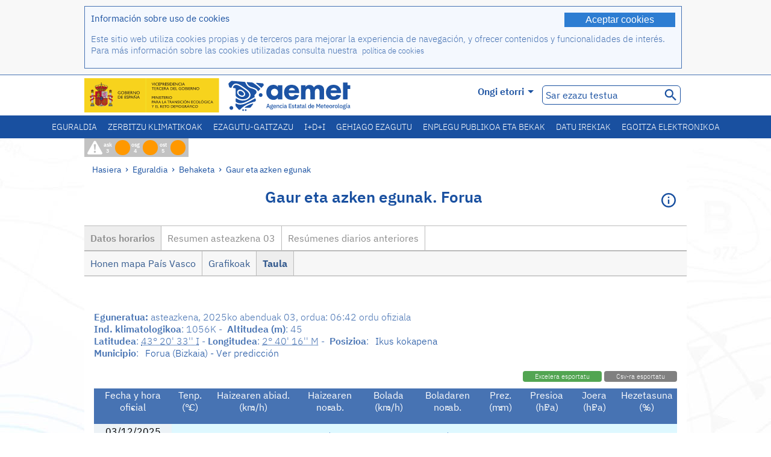

--- FILE ---
content_type: application/javascript
request_url: https://www.aemet.es/js/date.js
body_size: 1943
content:
var MONTH_NAMES = new Array('January', 'February', 'March', 'April', 'May', 'June', 'July', 'August', 'September', 'October', 'November', 'December', 'Jan', 'Feb', 'Mar', 'Apr', 'May', 'Jun', 'Jul', 'Aug', 'Sep', 'Oct', 'Nov', 'Dec');
var DAY_NAMES = new Array('Sunday', 'Monday', 'Tuesday', 'Wednesday', 'Thursday', 'Friday', 'Saturday', 'Sun', 'Mon', 'Tue', 'Wed', 'Thu', 'Fri', 'Sat');
function LZ(x) {
  return (x < 0 || x > 9 ? '' : '0') + x
}
function isDate(val, format) {
  var date = getDateFromFormat(val, format);
  if (date == 0) {
    return false;
  }
  return true;
}
function compareDates(date1, dateformat1, date2, dateformat2) {
  var d1 = getDateFromFormat(date1, dateformat1);
  var d2 = getDateFromFormat(date2, dateformat2);
  if (d1 == 0 || d2 == 0) {
    return - 1;
  } else if (d1 > d2) {
    return 1;
  }
  return 0;
}
function formatDate(date, format) {
  format = format + '';
  var result = '';
  var i_format = 0;
  var c = '';
  var token = '';
  var y = date.getYear() + '';
  var M = date.getMonth() + 1;
  var d = date.getDate();
  var E = date.getDay();
  var H = date.getHours();
  var m = date.getMinutes();
  var s = date.getSeconds();
  var yyyy,
  yy,
  MMM,
  MM,
  dd,
  hh,
  h,
  mm,
  ss,
  ampm,
  HH,
  H,
  KK,
  K,
  kk,
  k;
  var value = new Object();
  if (y.length < 4) {
    y = '' + (y - 0 + 1900);
  }
  value['y'] = '' + y;
  value['yyyy'] = y;
  value['yy'] = y.substring(2, 4);
  value['M'] = M;
  value['MM'] = LZ(M);
  value['MMM'] = MONTH_NAMES[M - 1];
  value['NNN'] = MONTH_NAMES[M + 11];
  value['d'] = d;
  value['dd'] = LZ(d);
  value['E'] = DAY_NAMES[E + 7];
  value['EE'] = DAY_NAMES[E];
  value['H'] = H;
  value['HH'] = LZ(H);
  if (H == 0) {
    value['h'] = 12;
  } else if (H > 12) {
    value['h'] = H - 12;
  } else {
    value['h'] = H;
  }
  value['hh'] = LZ(value['h']);
  if (H > 11) {
    value['K'] = H - 12;
  } else {
    value['K'] = H;
  }
  value['k'] = H + 1;
  value['KK'] = LZ(value['K']);
  value['kk'] = LZ(value['k']);
  if (H > 11) {
    value['a'] = 'PM';
  } else {
    value['a'] = 'AM';
  }
  value['m'] = m;
  value['mm'] = LZ(m);
  value['s'] = s;
  value['ss'] = LZ(s);
  while (i_format < format.length) {
    c = format.charAt(i_format);
    token = '';
    while ((format.charAt(i_format) == c) && (i_format < format.length)) {
      token += format.charAt(i_format++);
    }
    if (value[token] != null) {
      result = result + value[token];
    } else {
      result = result + token;
    }
  }
  return result;
}
function _isInteger(val) {
  var digits = '1234567890';
  for (var i = 0; i < val.length; i++) {
    if (digits.indexOf(val.charAt(i)) == - 1) {
      return false;
    }
  }
  return true;
}
function _getInt(str, i, minlength, maxlength) {
  for (var x = maxlength; x >= minlength; x--) {
    var token = str.substring(i, i + x);
    if (token.length < minlength) {
      return null;
    }
    if (_isInteger(token)) {
      return token;
    }
  }
  return null;
}
function getDateFromFormat(val, format) {
  val = val + '';
  format = format + '';
  var i_val = 0;
  var i_format = 0;
  var c = '';
  var token = '';
  var token2 = '';
  var x,
  y;
  var now = new Date();
  var year = now.getYear();
  var month = now.getMonth() + 1;
  var date = 1;
  var hh = now.getHours();
  var mm = now.getMinutes();
  var ss = now.getSeconds();
  var ampm = '';
  while (i_format < format.length) {
    c = format.charAt(i_format);
    token = '';
    while ((format.charAt(i_format) == c) && (i_format < format.length)) {
      token += format.charAt(i_format++);
    }
    if (token == 'yyyy' || token == 'yy' || token == 'y') {
      if (token == 'yyyy') {
        x = 4;
        y = 4;
      }
      if (token == 'yy') {
        x = 2;
        y = 2;
      }
      if (token == 'y') {
        x = 2;
        y = 4;
      }
      year = _getInt(val, i_val, x, y);
      if (year == null) {
        return 0;
      }
      i_val += year.length;
      if (year.length == 2) {
        if (year > 70) {
          year = 1900 + (year - 0);
        } else {
          year = 2000 + (year - 0);
        }
      }
    } else if (token == 'MMM' || token == 'NNN') {
      month = 0;
      for (var i = 0; i < MONTH_NAMES.length; i++) {
        var month_name = MONTH_NAMES[i];
        if (val.substring(i_val, i_val + month_name.length).toLowerCase() == month_name.toLowerCase()) {
          if (token == 'MMM' || (token == 'NNN' && i > 11)) {
            month = i + 1;
            if (month > 12) {
              month -= 12;
            }
            i_val += month_name.length;
            break;
          }
        }
      }
      if ((month < 1) || (month > 12)) {
        return 0;
      }
    } else if (token == 'EE' || token == 'E') {
      for (var i = 0; i < DAY_NAMES.length; i++) {
        var day_name = DAY_NAMES[i];
        if (val.substring(i_val, i_val + day_name.length).toLowerCase() == day_name.toLowerCase()) {
          i_val += day_name.length;
          break;
        }
      }
    } else if (token == 'MM' || token == 'M') {
      month = _getInt(val, i_val, token.length, 2);
      if (month == null || (month < 1) || (month > 12)) {
        return 0;
      }
      i_val += month.length;
    } else if (token == 'dd' || token == 'd') {
      date = _getInt(val, i_val, token.length, 2);
      if (date == null || (date < 1) || (date > 31)) {
        return 0;
      }
      i_val += date.length;
    } else if (token == 'hh' || token == 'h') {
      hh = _getInt(val, i_val, token.length, 2);
      if (hh == null || (hh < 1) || (hh > 12)) {
        return 0;
      }
      i_val += hh.length;
    } else if (token == 'HH' || token == 'H') {
      hh = _getInt(val, i_val, token.length, 2);
      if (hh == null || (hh < 0) || (hh > 23)) {
        return 0;
      }
      i_val += hh.length;
    } else if (token == 'KK' || token == 'K') {
      hh = _getInt(val, i_val, token.length, 2);
      if (hh == null || (hh < 0) || (hh > 11)) {
        return 0;
      }
      i_val += hh.length;
    } else if (token == 'kk' || token == 'k') {
      hh = _getInt(val, i_val, token.length, 2);
      if (hh == null || (hh < 1) || (hh > 24)) {
        return 0;
      }
      i_val += hh.length;
      hh--;
    } else if (token == 'mm' || token == 'm') {
      mm = _getInt(val, i_val, token.length, 2);
      if (mm == null || (mm < 0) || (mm > 59)) {
        return 0;
      }
      i_val += mm.length;
    } else if (token == 'ss' || token == 's') {
      ss = _getInt(val, i_val, token.length, 2);
      if (ss == null || (ss < 0) || (ss > 59)) {
        return 0;
      }
      i_val += ss.length;
    } else if (token == 'a') {
      if (val.substring(i_val, i_val + 2).toLowerCase() == 'am') {
        ampm = 'AM';
      } else if (val.substring(i_val, i_val + 2).toLowerCase() == 'pm') {
        ampm = 'PM';
      } else {
        return 0;
      }
      i_val += 2;
    } else {
      if (val.substring(i_val, i_val + token.length) != token) {
        return 0;
      } else {
        i_val += token.length;
      }
    }
  }
  if (i_val != val.length) {
    return 0;
  }
  if (month == 2) {
    if (((year % 4 == 0) && (year % 100 != 0)) || (year % 400 == 0)) {
      if (date > 29) {
        return 0;
      }
    } else {
      if (date > 28) {
        return 0;
      }
    }
  }
  if ((month == 4) || (month == 6) || (month == 9) || (month == 11)) {
    if (date > 30) {
      return 0;
    }
  }
  if (hh < 12 && ampm == 'PM') {
    hh = hh - 0 + 12;
  } else if (hh > 11 && ampm == 'AM') {
    hh -= 12;
  }
  var newdate = new Date(year, month - 1, date, hh, mm, ss);
  return newdate.getTime();
}
function parseDate(val) {
  var preferEuro = (arguments.length == 2) ? arguments[1] : false;
  generalFormats = new Array('y-M-d', 'MMM d, y', 'MMM d,y', 'y-MMM-d', 'd-MMM-y', 'MMM d');
  monthFirst = new Array('M/d/y', 'M-d-y', 'M.d.y', 'MMM-d', 'M/d', 'M-d');
  dateFirst = new Array('d/M/y', 'd-M-y', 'd.M.y', 'd-MMM', 'd/M', 'd-M');
  var checkList = new Array('generalFormats', preferEuro ? 'dateFirst' : 'monthFirst', preferEuro ? 'monthFirst' : 'dateFirst');
  var d = null;
  for (var i = 0; i < checkList.length; i++) {
    var l = window[checkList[i]];
    for (var j = 0; j < l.length; j++) {
      d = getDateFromFormat(val, l[j]);
      if (d != 0) {
        return new Date(d);
      }
    }
  }
  return null;
}


--- FILE ---
content_type: image/svg+xml
request_url: https://www.aemet.es/eu/imagen-logo1
body_size: 289169
content:
<?xml version="1.0" encoding="UTF-8"?>
<svg id="Capa_2" data-name="Capa 2" xmlns="http://www.w3.org/2000/svg" xmlns:xlink="http://www.w3.org/1999/xlink" viewBox="0 0 442.37 57">
  <defs>
    <style>
      .cls-1 {
        fill: #f7cc7e;
      }

      .cls-1, .cls-2, .cls-3, .cls-4, .cls-5, .cls-6, .cls-7, .cls-8, .cls-9 {
        fill-rule: evenodd;
      }

      .cls-10, .cls-4 {
        fill: #0044ae;
      }

      .cls-11 {
        clip-path: url(#clippath-4);
      }

      .cls-2 {
        fill: #006f46;
      }

      .cls-3, .cls-12 {
        fill: #bcbab9;
      }

      .cls-13, .cls-5 {
        fill: #fff;
      }

      .cls-14 {
        fill: #1951a3;
      }

      .cls-15 {
        fill: none;
      }

      .cls-6 {
        fill: #d95aaf;
      }

      .cls-16 {
        clip-path: url(#clippath-1);
      }

      .cls-17, .cls-8 {
        fill: #b60027;
      }

      .cls-7, .cls-18 {
        fill: #a07e00;
      }

      .cls-19 {
        clip-path: url(#clippath-3);
      }

      .cls-20, .cls-9 {
        fill: #211915;
      }

      .cls-21 {
        fill: #f7d117;
      }

      .cls-22 {
        clip-path: url(#clippath-2);
      }

      .cls-23 {
        fill: #f5e326;
      }

      .cls-24 {
        clip-path: url(#clippath);
      }
    </style>
    <clipPath id="clippath">
      <rect class="cls-15" width="223.97" height="57"/>
    </clipPath>
    <clipPath id="clippath-1">
      <path class="cls-15" d="M15.07,23.63h-3.42s0,0,0,0h-.03v.09s.02,0,.02,0c.08.04.14.12.14.23,0,.09-.05.17-.13.21-.01,0-.03,0-.04,0h-.03c-.07.05-.12.11-.12.19,0,.13.11.21.25.21h3.37c.13,0,.25-.09.25-.21,0-.08-.06-.15-.14-.19h0c-.1-.04-.17-.13-.17-.23s.07-.19.16-.23h0s0,0,0,0l-.03-.09-.09.02ZM11.83,21.45h-.04s.03.05.03.05c0,0,.07.1.11.22h0c.03.07.04.12.05.13l-.04.04h0s0,.02,0,.02v.02c0,.1.09.15.22.19.02,0,.05.01.08.02v.19h1.59v-.1c.35-.03.66-.08.81-.11h0c.13-.04.22-.1.22-.19v-.02h0s-.06-.07-.06-.07c0-.02.04-.11.07-.15.06-.11.11-.19.11-.19l.02-.04h-.04c-.4-.13-.95-.21-1.56-.21s-1.16.08-1.56.19M13.1,18.75v.71h.11c-.08.1-.13.27-.13.46,0,.3.12.55.31.56.19,0,.31-.27.31-.56,0-.19-.05-.36-.13-.46h.13v-.71h-.58Z"/>
    </clipPath>
    <clipPath id="clippath-2">
      <rect class="cls-15" x="11.28" y="18.62" width="4.25" height="6.13"/>
    </clipPath>
    <clipPath id="clippath-3">
      <path class="cls-15" d="M41.66,23.71h0s.01,0,.01,0c.09.04.15.13.15.23,0,.11-.07.2-.17.23h0c-.08.04-.14.1-.14.19,0,.13.12.21.25.21h3.37c.13,0,.25-.09.25-.21,0-.08-.05-.15-.12-.18h0s-.03-.01-.03-.01c-.01,0-.03,0-.04,0-.08-.04-.13-.12-.13-.21,0-.1.05-.19.14-.23h.03s0-.1,0-.1h-.03s-.07,0-.07,0h-3.36l-.09-.02-.02.09ZM41.89,21.45h-.04s.03.05.03.05c0,0,.08.11.11.22.03.07.04.14.04.14h0s-.03.04-.03.04h0s0,.02,0,.02v.02c0,.09.09.15.22.19.02,0,.05.01.08.02v.2h1.59v-.11c.35-.03.66-.07.81-.11.13-.04.22-.1.22-.19v-.02h0s-.06-.07-.06-.07c0-.03.04-.11.07-.15.06-.11.11-.19.11-.19l.02-.04h-.04c-.4-.13-.95-.21-1.56-.21s-1.15.08-1.55.2M43.87,19.55l.07.06-.07.06-.06-.06.06-.06ZM43.75,19.61c0,.06.05.12.11.12s.12-.05.12-.12-.06-.12-.12-.12-.11.05-.11.12M44.16,19.53l.07.06-.07.06-.06-.06.06-.06ZM44.04,19.6c0,.06.05.12.12.12.07,0,.12-.05.12-.12s-.06-.11-.12-.11c-.06,0-.12.05-.12.11M43.16,18.94v.7h.12c-.05.04-.09.11-.12.18-.09-.05-.2-.08-.32-.08-.31,0-.57.2-.57.47,0,.08.03.14.06.19l.06-.04c-.03-.05-.05-.1-.05-.16,0-.22.22-.4.5-.4.11,0,.22.03.3.08,0,.04-.01.09-.01.13,0,.23.13.44.3.44.18,0,.31-.21.31-.44,0-.04,0-.09-.01-.13.08-.05.19-.08.3-.08.28,0,.5.19.5.4,0,.05-.02.12-.04.16l.05.04c.04-.06.05-.13.05-.2,0-.27-.26-.47-.57-.47-.12,0-.23.03-.32.08-.03-.07-.06-.13-.11-.17t0,0h.13v-.7h-.58Z"/>
    </clipPath>
    <clipPath id="clippath-4">
      <rect class="cls-15" x="41.36" y="18.74" width="4.25" height="6.02"/>
    </clipPath>
  </defs>
  <g id="logo">
    <g id="aemet_miteco_col_pos">
      <g id="miteco">
        <rect class="cls-21" y=".03" width="223.96" height="56.97"/>
        <polygon class="cls-20" points="116 30.07 116.58 30.07 116.58 34.37 115.95 34.37 115.95 31.03 114.61 32.69 114.49 32.69 113.13 31.03 113.13 34.37 112.51 34.37 112.51 30.07 113.1 30.07 114.55 31.84 116 30.07 116 30.07"/>
        <rect class="cls-20" x="117.53" y="30.07" width=".63" height="4.3"/>
        <polygon class="cls-20" points="122.6 30.07 123.2 30.07 123.2 34.37 122.66 34.37 119.74 31.06 119.74 34.37 119.15 34.37 119.15 30.07 119.66 30.07 122.61 33.41 122.61 30.07 122.6 30.07"/>
        <rect class="cls-20" x="124.15" y="30.07" width=".63" height="4.3"/>
        <g class="cls-24">
          <path class="cls-20" d="M126.82,32.57l-.48-.28c-.3-.18-.51-.36-.64-.53-.12-.17-.19-.37-.19-.6,0-.34.12-.61.36-.83.24-.21.55-.31.93-.31s.7.1,1.01.3v.7c-.32-.3-.65-.45-1.02-.45-.2,0-.37.04-.5.14-.13.09-.2.21-.2.36,0,.13.05.25.15.36.1.11.25.23.47.35l.48.28c.53.31.8.71.8,1.19,0,.35-.12.63-.35.84-.24.22-.54.32-.92.32-.43,0-.83-.13-1.18-.39v-.78c.34.42.73.63,1.18.63.2,0,.36-.05.49-.16.13-.11.2-.24.2-.4,0-.26-.19-.51-.57-.75h0Z"/>
          <polygon class="cls-20" points="128.31 30.07 131.96 30.07 131.96 30.62 130.43 30.62 130.43 34.37 129.8 34.37 129.8 30.62 128.3 30.62 128.3 30.07 128.31 30.07"/>
          <polygon class="cls-20" points="132.55 30.07 135.03 30.07 135.03 30.62 133.18 30.62 133.18 31.93 134.96 31.93 134.96 32.48 133.18 32.48 133.18 33.81 135.09 33.81 135.09 34.36 132.55 34.36 132.55 30.07 132.55 30.07"/>
          <path class="cls-20" d="M136.59,30.6h-.19v1.36h.24c.32,0,.53-.03.65-.08.12-.05.21-.13.28-.24.07-.11.1-.23.1-.37s-.04-.26-.11-.37c-.08-.11-.18-.19-.31-.23-.13-.04-.35-.07-.66-.07h0ZM135.78,34.37v-4.3h1.1c.44,0,.79.11,1.06.32.26.22.39.51.39.87,0,.25-.06.47-.19.65-.13.18-.31.32-.55.41.14.09.28.21.41.37.13.16.32.43.56.82.15.24.28.43.37.55l.23.31h-.74l-.19-.28-.04-.05-.12-.17-.2-.31-.21-.34c-.13-.18-.25-.31-.36-.42-.11-.11-.2-.18-.29-.23-.08-.04-.23-.07-.44-.07h-.16v1.87h-.63Z"/>
          <rect class="cls-20" x="139.64" y="30.07" width=".63" height="4.3"/>
          <path class="cls-20" d="M143.41,30.6c-.5,0-.91.16-1.23.46-.32.31-.48.7-.48,1.18s.16.85.48,1.16c.33.31.73.46,1.22.46s.89-.16,1.22-.47c.33-.32.49-.71.49-1.17s-.16-.84-.49-1.15c-.32-.31-.73-.47-1.2-.47h0ZM143.38,30.01c.68,0,1.24.21,1.69.63s.68.95.68,1.58-.23,1.16-.68,1.58c-.45.42-1.03.62-1.72.62s-1.21-.21-1.65-.62c-.44-.42-.66-.94-.66-1.56s.22-1.17.66-1.59c.44-.42,1-.63,1.68-.63"/>
          <path class="cls-20" d="M113.76,38.03h-.65v1.34h.69c.25,0,.45-.06.59-.18.14-.12.2-.29.2-.51,0-.44-.28-.66-.83-.66h0ZM112.48,41.79v-4.3h1.39c.42,0,.75.11,1,.33.25.22.37.52.37.89,0,.25-.06.47-.19.67-.13.2-.3.33-.52.42-.22.09-.54.13-.95.13h-.46v1.86h-.64Z"/>
          <path class="cls-20" d="M117.67,39.97l-.71-1.56-.65,1.56h1.36ZM116.75,37.47h.44l1.96,4.32h-.64l-.58-1.27h-1.87l-.55,1.27h-.65l1.88-4.32Z"/>
          <path class="cls-20" d="M120.46,38.01h-.19v1.36h.24c.32,0,.53-.03.65-.08.12-.05.21-.13.28-.24.07-.11.1-.23.1-.37s-.04-.26-.11-.37c-.08-.11-.18-.19-.31-.23-.13-.04-.35-.07-.66-.07h0ZM119.65,41.79v-4.3h1.1c.44,0,.79.11,1.06.32.26.22.39.51.39.87,0,.25-.06.47-.19.65-.13.18-.31.32-.55.41.14.09.28.21.41.37.13.16.32.43.56.82.15.24.28.43.37.55l.23.31h-.74l-.19-.28-.04-.05-.12-.17-.2-.31-.21-.34c-.13-.18-.25-.31-.36-.42-.11-.11-.2-.18-.29-.23-.08-.04-.23-.07-.44-.07h-.16v1.87h-.63Z"/>
          <path class="cls-20" d="M125.82,39.97l-.71-1.56-.65,1.56h1.36ZM124.9,37.47h.44l1.96,4.32h-.64l-.58-1.27h-1.87l-.55,1.27h-.65l1.88-4.32Z"/>
          <polygon class="cls-20" points="129.56 37.49 130.19 37.49 130.19 41.22 132.16 41.22 132.16 41.78 129.57 41.78 129.57 37.48 129.56 37.49"/>
          <path class="cls-20" d="M135.03,39.97l-.71-1.56-.66,1.56h1.36ZM134.11,37.47h.44l1.96,4.32h-.64l-.58-1.27h-1.86l-.55,1.27h-.65l1.88-4.32Z"/>
          <polygon class="cls-20" points="137.71 37.48 141.36 37.48 141.36 38.03 139.83 38.03 139.83 41.79 139.2 41.79 139.2 38.03 137.7 38.03 137.7 37.48 137.71 37.48"/>
          <path class="cls-20" d="M142.79,38.01h-.19v1.36h.24c.32,0,.53-.03.65-.08.12-.05.21-.13.28-.24.07-.11.1-.23.1-.37s-.04-.26-.11-.37c-.08-.11-.18-.19-.31-.23-.13-.04-.35-.07-.66-.07h0ZM141.98,41.79v-4.3h1.1c.44,0,.79.11,1.05.32.26.22.39.51.39.87,0,.25-.06.47-.19.65-.13.18-.31.32-.55.41.14.09.28.21.41.37.13.16.32.43.57.82.15.24.28.43.36.55l.23.31h-.74l-.19-.28-.04-.05-.12-.17-.2-.31-.21-.34c-.13-.18-.25-.31-.36-.42-.11-.11-.2-.18-.29-.23-.08-.04-.23-.07-.44-.07h-.17v1.87h-.63Z"/>
          <path class="cls-20" d="M148.15,39.97l-.71-1.56-.65,1.56h1.36ZM147.23,37.47h.44l1.96,4.32h-.64l-.58-1.27h-1.87l-.55,1.27h-.65l1.88-4.32Z"/>
          <polygon class="cls-20" points="153.58 37.49 154.18 37.49 154.18 41.79 153.64 41.79 150.72 38.48 150.72 41.79 150.13 41.79 150.13 37.49 150.64 37.49 153.59 40.83 153.59 37.49 153.58 37.49"/>
          <path class="cls-20" d="M156.2,39.99l-.48-.28c-.3-.18-.51-.36-.64-.53-.12-.17-.19-.37-.19-.6,0-.34.12-.61.36-.83.24-.21.55-.31.93-.31s.7.1,1.01.3v.7c-.32-.3-.66-.45-1.02-.45-.2,0-.37.04-.5.14-.13.09-.2.21-.2.36,0,.13.05.25.15.36.1.11.25.23.47.36l.48.28c.53.31.8.71.8,1.19,0,.35-.12.63-.35.84-.24.22-.54.32-.92.32-.43,0-.83-.13-1.18-.39v-.78c.34.42.73.63,1.18.63.2,0,.36-.05.49-.16.13-.11.2-.24.2-.4,0-.26-.19-.51-.57-.75h0Z"/>
          <rect class="cls-20" x="158.06" y="37.49" width=".63" height="4.3"/>
          <path class="cls-20" d="M163.43,40.79v.68c-.46.24-.99.37-1.59.37-.49,0-.9-.1-1.24-.29-.34-.19-.61-.46-.81-.8-.2-.34-.3-.71-.3-1.1,0-.63.23-1.15.68-1.58.45-.43,1.01-.64,1.68-.64.46,0,.97.12,1.53.35v.66c-.51-.29-1.01-.43-1.5-.43s-.92.16-1.25.47c-.33.31-.5.7-.5,1.17s.17.86.49,1.16.74.46,1.25.46,1.05-.16,1.55-.48"/>
          <rect class="cls-20" x="164.21" y="37.49" width=".63" height="4.3"/>
          <path class="cls-20" d="M168.59,36.25l-.71.92h-.35l.42-.92h.64ZM167.97,38.01c-.5,0-.91.16-1.23.46-.32.31-.49.7-.49,1.18s.16.85.49,1.16c.32.31.73.46,1.22.46s.89-.16,1.22-.47c.33-.31.49-.71.49-1.17s-.17-.84-.49-1.15c-.32-.31-.73-.47-1.2-.47h0ZM167.95,37.42c.68,0,1.24.21,1.69.63.45.42.68.95.68,1.58s-.23,1.16-.68,1.58c-.45.42-1.03.62-1.72.62s-1.21-.21-1.65-.62c-.44-.42-.66-.94-.66-1.56s.22-1.17.66-1.59c.44-.42,1-.63,1.68-.63"/>
          <polygon class="cls-20" points="174.56 37.49 175.15 37.49 175.15 41.79 174.62 41.79 171.69 38.48 171.69 41.79 171.1 41.79 171.1 37.49 171.61 37.49 174.56 40.83 174.56 37.49 174.56 37.49"/>
          <polygon class="cls-20" points="177.87 37.49 180.35 37.49 180.35 38.03 178.5 38.03 178.5 39.34 180.29 39.34 180.29 39.89 178.5 39.89 178.5 41.23 180.41 41.23 180.41 41.77 177.87 41.77 177.87 37.48 177.87 37.49"/>
          <path class="cls-20" d="M184.85,40.79v.68c-.46.24-.99.37-1.59.37-.49,0-.9-.1-1.24-.29-.34-.19-.61-.46-.81-.8-.2-.34-.3-.71-.3-1.1,0-.63.23-1.15.68-1.58.45-.43,1.01-.64,1.68-.64.46,0,.97.12,1.53.35v.66c-.51-.29-1.01-.43-1.5-.43s-.92.16-1.25.47c-.33.31-.5.7-.5,1.17s.17.86.49,1.16.74.46,1.25.46,1.05-.16,1.55-.48"/>
          <path class="cls-20" d="M187.8,38.01c-.5,0-.91.16-1.23.46-.32.31-.49.7-.49,1.18s.16.85.49,1.16c.32.31.73.46,1.22.46s.89-.16,1.22-.47c.32-.31.49-.71.49-1.17s-.17-.84-.49-1.15c-.32-.31-.73-.47-1.2-.47h0ZM187.77,37.43c.68,0,1.24.21,1.69.63.45.42.68.95.68,1.58s-.23,1.16-.68,1.58c-.45.42-1.03.62-1.72.62s-1.21-.21-1.65-.62c-.44-.42-.66-.94-.66-1.56s.22-1.17.66-1.59c.44-.42,1-.63,1.68-.63"/>
          <polygon class="cls-20" points="190.9 37.49 191.53 37.49 191.53 41.22 193.5 41.22 193.5 41.78 190.91 41.78 190.91 37.48 190.9 37.49"/>
          <path class="cls-20" d="M196.84,36.25l-.71.92h-.35l.42-.92h.64ZM196.22,38.01c-.5,0-.91.16-1.23.46-.32.31-.49.7-.49,1.18s.16.85.49,1.16c.32.31.73.46,1.22.46s.89-.16,1.22-.47c.33-.31.49-.71.49-1.17s-.17-.84-.49-1.15c-.32-.31-.73-.47-1.2-.47h0ZM196.19,37.42c.68,0,1.24.21,1.69.63.45.42.68.95.68,1.58s-.23,1.16-.68,1.58c-.45.42-1.03.62-1.72.62s-1.21-.21-1.65-.62c-.44-.42-.66-.94-.66-1.56s.22-1.17.66-1.59c.44-.42,1-.63,1.68-.63"/>
          <path class="cls-20" d="M201.69,39.67h1.47v1.82c-.54.23-1.07.35-1.6.35-.73,0-1.3-.21-1.74-.62-.43-.42-.65-.93-.65-1.54,0-.64.22-1.18.67-1.6.45-.43,1.01-.64,1.69-.64.25,0,.48.03.7.08.22.05.5.15.84.29v.63c-.52-.3-1.04-.45-1.55-.45-.48,0-.88.16-1.21.48-.33.32-.49.71-.49,1.18s.17.89.49,1.2c.33.31.75.47,1.26.47.25,0,.55-.06.9-.17l.06-.02v-.9h-.84v-.55h0Z"/>
          <rect class="cls-20" x="204.08" y="37.49" width=".63" height="4.3"/>
          <path class="cls-20" d="M209.45,40.79v.68c-.46.24-.99.37-1.59.37-.49,0-.9-.1-1.24-.29-.34-.19-.61-.46-.81-.8-.2-.34-.3-.71-.3-1.1,0-.63.23-1.15.68-1.58.45-.43,1.01-.64,1.68-.64.46,0,.97.12,1.53.35v.66c-.51-.29-1.01-.43-1.5-.43s-.92.16-1.25.47c-.33.31-.5.7-.5,1.17s.16.86.49,1.16c.33.3.74.46,1.25.46s1.05-.16,1.55-.48"/>
          <path class="cls-20" d="M212.67,39.97l-.71-1.56-.65,1.56h1.36ZM211.75,37.47h.44l1.96,4.32h-.64l-.58-1.27h-1.87l-.55,1.27h-.65l1.88-4.32Z"/>
          <polygon class="cls-20" points="115.15 44.9 115.91 44.9 114.29 46.93 114.29 49.2 113.65 49.2 113.65 46.93 112.04 44.9 112.8 44.9 113.97 46.39 115.15 44.9 115.15 44.9"/>
          <polygon class="cls-20" points="118.18 44.9 120.65 44.9 120.65 45.45 118.8 45.45 118.8 46.76 120.59 46.76 120.59 47.31 118.8 47.31 118.8 48.64 120.71 48.64 120.71 49.19 118.17 49.19 118.17 44.9 118.18 44.9"/>
          <polygon class="cls-20" points="121.38 44.9 122.01 44.9 122.01 48.64 123.98 48.64 123.98 49.2 121.39 49.2 121.39 44.9 121.38 44.9"/>
          <path class="cls-20" d="M127.14,45.43h-.19v1.36h.24c.32,0,.53-.03.65-.08.12-.05.21-.13.28-.24.07-.11.1-.23.1-.37s-.04-.26-.11-.37c-.08-.11-.18-.19-.31-.23-.13-.04-.35-.07-.66-.07h0ZM126.33,49.2v-4.3h1.09c.44,0,.79.11,1.05.32.26.22.39.51.39.87,0,.25-.06.47-.19.65-.13.18-.31.32-.55.41.14.09.28.21.41.37.13.16.32.43.57.82.15.24.28.43.37.55l.23.31h-.74l-.19-.28-.04-.05-.12-.17-.2-.31-.21-.34c-.13-.18-.25-.31-.36-.42-.11-.11-.21-.18-.29-.23-.09-.04-.23-.07-.44-.07h-.17v1.87h-.63Z"/>
          <polygon class="cls-20" points="130.18 44.9 132.66 44.9 132.66 45.45 130.8 45.45 130.8 46.76 132.59 46.76 132.59 47.31 130.8 47.31 130.8 48.64 132.72 48.64 132.72 49.19 130.18 49.19 130.18 44.9 130.18 44.9"/>
          <polygon class="cls-20" points="133.02 44.9 136.67 44.9 136.67 45.44 135.14 45.44 135.14 49.2 134.51 49.2 134.51 45.44 133.01 45.44 133.01 44.9 133.02 44.9"/>
          <path class="cls-20" d="M139.07,45.43c-.5,0-.91.16-1.23.46-.32.31-.49.7-.49,1.18s.16.85.49,1.16c.32.31.73.46,1.22.46s.89-.16,1.22-.47c.33-.31.49-.71.49-1.17s-.16-.84-.49-1.15c-.32-.31-.73-.47-1.2-.47h0ZM139.04,44.84c.68,0,1.24.21,1.69.63.45.42.68.95.68,1.58s-.23,1.16-.68,1.58c-.45.42-1.03.62-1.72.62s-1.21-.21-1.65-.62c-.44-.42-.66-.94-.66-1.56s.22-1.17.66-1.59c.44-.42,1-.63,1.68-.63"/>
          <path class="cls-20" d="M145.38,45.45h-.78v3.19h.8c.31,0,.56-.02.73-.06.17-.04.32-.09.43-.16.12-.07.22-.14.32-.24.31-.31.46-.7.46-1.17s-.16-.84-.48-1.13c-.12-.11-.25-.2-.4-.27-.15-.07-.29-.12-.43-.14-.13-.02-.35-.04-.65-.04h0ZM143.97,49.19v-4.29h1.47c.6,0,1.06.09,1.41.26.35.18.62.43.83.77.2.34.31.71.31,1.11,0,.29-.06.56-.17.83-.11.26-.27.49-.48.69-.21.2-.46.36-.74.47-.17.06-.32.11-.45.13-.14.02-.4.03-.79.03h-1.38Z"/>
          <polygon class="cls-20" points="148.77 44.9 151.25 44.9 151.25 45.45 149.4 45.45 149.4 46.76 151.18 46.76 151.18 47.31 149.4 47.31 149.4 48.64 151.31 48.64 151.31 49.19 148.77 49.19 148.77 44.9 148.77 44.9"/>
          <polygon class="cls-20" points="155.46 44.9 156.05 44.9 156.05 49.2 155.42 49.2 155.42 45.86 154.07 47.52 153.96 47.52 152.6 45.86 152.6 49.2 151.97 49.2 151.97 44.9 152.56 44.9 154.02 46.67 155.46 44.9 155.46 44.9"/>
          <path class="cls-20" d="M159.16,45.43c-.5,0-.91.16-1.23.46-.32.31-.49.7-.49,1.18s.16.85.49,1.16c.32.31.73.46,1.22.46s.89-.16,1.22-.47c.33-.31.49-.71.49-1.17s-.17-.84-.49-1.15c-.32-.31-.72-.47-1.2-.47h0ZM159.13,44.84c.68,0,1.24.21,1.69.63.45.42.68.95.68,1.58s-.23,1.16-.68,1.58c-.45.42-1.03.62-1.72.62s-1.21-.21-1.65-.62c-.44-.42-.66-.94-.66-1.56s.22-1.17.66-1.59c.44-.42,1-.63,1.68-.63"/>
          <path class="cls-20" d="M164.63,47.09h1.47v1.82c-.54.23-1.07.35-1.6.35-.73,0-1.3-.21-1.74-.62-.43-.42-.65-.93-.65-1.54,0-.64.22-1.18.67-1.6.45-.43,1.01-.64,1.69-.64.25,0,.48.03.7.08.22.05.5.15.84.29v.63c-.52-.3-1.04-.45-1.55-.45-.48,0-.88.16-1.21.48-.33.32-.49.71-.49,1.18s.16.89.49,1.2c.33.31.75.47,1.26.47.25,0,.55-.06.9-.17l.06-.02v-.9h-.84v-.55h0Z"/>
          <path class="cls-20" d="M167.85,45.43h-.19v1.36h.24c.32,0,.53-.03.65-.08.12-.05.21-.13.28-.24.07-.11.1-.23.1-.37s-.04-.26-.11-.37c-.08-.11-.18-.19-.31-.23-.13-.04-.35-.07-.66-.07h0ZM167.03,49.2v-4.3h1.1c.44,0,.79.11,1.06.32.26.22.39.51.39.87,0,.25-.06.47-.19.65-.13.18-.31.32-.55.41.14.09.28.21.41.37.13.16.32.43.56.82.15.24.28.43.37.55l.23.31h-.74l-.19-.28-.04-.05-.12-.17-.2-.31-.21-.34c-.13-.18-.25-.31-.36-.42-.11-.11-.2-.18-.29-.23-.08-.04-.23-.07-.44-.07h-.16v1.87h-.63Z"/>
          <path class="cls-20" d="M173.25,43.67l-.71.92h-.35l.42-.92h.64ZM173.2,47.38l-.71-1.56-.65,1.56h1.36ZM172.28,44.88h.44l1.96,4.32h-.64l-.58-1.27h-1.86l-.55,1.27h-.65l1.88-4.32Z"/>
          <polygon class="cls-20" points="175.17 44.9 177.51 44.9 177.51 45.45 175.8 45.45 175.8 46.65 177.51 46.65 177.51 47.19 175.8 47.19 175.8 49.19 175.17 49.19 175.17 44.89 175.17 44.9"/>
          <rect class="cls-20" x="178.18" y="44.9" width=".63" height="4.3"/>
          <path class="cls-20" d="M183.55,48.2v.68c-.46.24-.99.37-1.59.37-.49,0-.9-.1-1.24-.29-.34-.19-.61-.46-.81-.8-.2-.34-.3-.71-.3-1.1,0-.63.23-1.15.68-1.58.45-.43,1.01-.64,1.68-.64.46,0,.97.12,1.53.35v.66c-.51-.29-1.01-.43-1.5-.43s-.92.16-1.25.47c-.33.31-.5.7-.5,1.17s.16.86.49,1.16c.33.3.74.46,1.25.46s1.05-.16,1.55-.48"/>
          <path class="cls-20" d="M186.5,45.43c-.5,0-.91.16-1.23.46-.32.31-.49.7-.49,1.18s.16.85.49,1.16c.32.31.73.46,1.21.46s.89-.16,1.22-.47c.33-.31.49-.71.49-1.17s-.16-.84-.49-1.15c-.32-.31-.73-.47-1.2-.47h0ZM186.47,44.84c.68,0,1.24.21,1.69.63.45.42.68.95.68,1.58s-.23,1.16-.68,1.58c-.45.42-1.03.62-1.72.62s-1.21-.21-1.65-.62c-.44-.42-.66-.94-.66-1.56s.22-1.17.66-1.59c.44-.42,1-.63,1.68-.63"/>
          <path class="cls-20" d="M58.5,24.21h1.67v2.08c-.61.26-1.22.39-1.83.39-.83,0-1.49-.24-1.98-.71-.49-.47-.74-1.06-.74-1.75,0-.73.26-1.34.77-1.83.51-.49,1.15-.73,1.93-.73.28,0,.55.03.8.09.25.06.57.17.96.33v.71c-.6-.34-1.19-.51-1.77-.51-.55,0-1.01.18-1.38.55-.37.36-.56.81-.56,1.34,0,.56.19,1.01.56,1.37.37.35.85.53,1.44.53.28,0,.63-.07,1.02-.2l.07-.02v-1.02h-.96v-.63h0Z"/>
          <path class="cls-20" d="M63.7,22.32c-.57,0-1.04.18-1.41.53-.37.35-.55.8-.55,1.34s.18.97.55,1.32c.37.35.83.53,1.38.53s1.02-.18,1.39-.54c.37-.36.56-.8.56-1.34s-.19-.96-.56-1.31c-.37-.35-.83-.53-1.37-.53h0ZM63.67,21.66c.77,0,1.41.24,1.93.72.52.48.77,1.08.77,1.81s-.26,1.32-.77,1.8c-.52.47-1.17.71-1.96.71s-1.38-.24-1.88-.71c-.5-.47-.75-1.07-.75-1.78s.25-1.34.76-1.82c.5-.48,1.14-.72,1.91-.72h0Z"/>
          <path class="cls-20" d="M68.62,24.45h-.67v1.55h.7c.39,0,.65-.03.8-.09.14-.06.25-.15.33-.28.08-.12.13-.26.13-.41s-.04-.29-.13-.41c-.09-.12-.22-.22-.38-.28-.16-.06-.42-.09-.78-.09h0ZM68.57,22.35h-.61v1.47h.48c.38,0,.65-.07.81-.21.16-.14.24-.33.24-.55,0-.47-.31-.71-.91-.71h0ZM68.93,26.63h-1.69v-4.9h1.31c.41,0,.73.05.97.16.23.11.41.26.53.45.12.19.18.41.18.66,0,.48-.25.83-.76,1.03.37.07.65.22.87.44.21.23.32.5.32.82,0,.25-.07.47-.2.67-.13.2-.32.36-.58.48-.25.12-.57.19-.95.19"/>
          <rect class="cls-20" x="71.37" y="21.72" width=".72" height="4.9"/>
          <polygon class="cls-20" points="73.19 21.72 76.02 21.72 76.02 22.35 73.91 22.35 73.91 23.85 75.95 23.85 75.95 24.48 73.91 24.48 73.91 26 76.09 26 76.09 26.62 73.19 26.62 73.19 21.73 73.19 21.72"/>
          <path class="cls-20" d="M77.8,22.32h-.21v1.55h.27c.36,0,.61-.03.74-.09.13-.06.24-.15.32-.28.08-.12.11-.26.11-.42s-.04-.29-.12-.42c-.08-.13-.2-.21-.35-.27-.15-.05-.4-.08-.75-.08h0ZM76.87,26.63v-4.9h1.25c.5,0,.91.12,1.2.37.29.24.44.58.44,1,0,.28-.07.53-.22.74s-.35.36-.62.47c.16.1.32.24.47.42.15.18.36.49.65.93.17.28.31.49.42.63l.26.35h-.85l-.22-.32-.04-.06-.14-.2-.22-.36-.24-.38c-.15-.2-.28-.36-.41-.48-.12-.12-.23-.2-.33-.26-.1-.05-.27-.08-.5-.08h-.19v2.13h-.72,0Z"/>
          <polygon class="cls-20" points="85.23 21.72 85.92 21.72 85.92 26.63 85.3 26.63 81.96 22.85 81.96 26.63 81.29 26.63 81.29 21.72 81.87 21.72 85.23 25.53 85.23 21.72"/>
          <path class="cls-20" d="M89.46,22.32c-.57,0-1.04.18-1.41.53-.37.35-.55.8-.55,1.34s.18.97.55,1.32c.37.35.83.53,1.38.53s1.02-.18,1.39-.54c.37-.36.56-.8.56-1.34s-.19-.96-.56-1.31c-.37-.35-.83-.53-1.37-.53h0ZM89.43,21.66c.77,0,1.41.24,1.93.72.52.48.77,1.08.77,1.81s-.26,1.32-.77,1.8c-.52.47-1.17.71-1.96.71s-1.38-.24-1.88-.71c-.5-.47-.75-1.07-.75-1.78s.25-1.34.76-1.82c.5-.48,1.14-.72,1.91-.72h0Z"/>
          <path class="cls-20" d="M57.42,29.76h-.89v3.65h.92c.36,0,.64-.02.83-.07.2-.05.36-.11.49-.18.13-.08.25-.16.37-.27.35-.35.53-.79.53-1.33s-.18-.95-.54-1.29c-.13-.12-.28-.23-.46-.31-.17-.08-.34-.13-.49-.16-.16-.03-.41-.04-.75-.04h0ZM55.81,34.04v-4.89h1.68c.68,0,1.21.1,1.61.3.4.2.71.49.94.88.24.39.35.81.35,1.27,0,.33-.06.64-.19.94-.13.3-.31.56-.55.79-.24.24-.53.41-.85.53-.19.07-.36.12-.52.15-.16.03-.46.04-.9.04h-1.58Z"/>
          <polygon class="cls-20" points="61.29 29.14 64.12 29.14 64.12 29.76 62 29.76 62 31.26 64.05 31.26 64.05 31.89 62 31.89 62 33.41 64.18 33.41 64.18 34.04 61.29 34.04 61.29 29.14 61.29 29.14"/>
          <polygon class="cls-20" points="66.98 29.14 69.81 29.14 69.81 29.76 67.7 29.76 67.7 31.26 69.74 31.26 69.74 31.89 67.7 31.89 67.7 33.41 69.88 33.41 69.88 34.04 66.98 34.04 66.98 29.14 66.98 29.14"/>
          <path class="cls-20" d="M71.88,31.99l-.54-.32c-.34-.2-.58-.4-.73-.6-.14-.2-.22-.43-.22-.68,0-.39.14-.7.41-.94.27-.24.63-.36,1.06-.36s.8.12,1.15.35v.8c-.36-.34-.75-.51-1.16-.51-.23,0-.43.05-.57.16-.15.11-.23.24-.23.41,0,.15.05.28.16.41.11.13.29.26.53.4l.55.32c.61.36.91.81.91,1.36,0,.39-.13.71-.4.96s-.61.37-1.05.37c-.49,0-.94-.15-1.35-.45v-.89c.39.48.83.72,1.34.72.22,0,.41-.06.56-.18.15-.12.22-.27.22-.46,0-.3-.22-.58-.66-.85"/>
          <path class="cls-20" d="M75.41,29.76h-.74v1.54h.78c.29,0,.52-.07.67-.2.16-.13.24-.33.24-.58,0-.5-.32-.75-.95-.75h0ZM73.95,34.04v-4.91h1.58c.48,0,.85.12,1.14.38.28.25.43.59.43,1.02,0,.28-.07.54-.22.76-.15.22-.34.38-.6.48-.25.1-.61.15-1.09.15h-.53v2.13h-.72Z"/>
          <path class="cls-20" d="M79.87,31.97l-.81-1.78-.75,1.78h1.55ZM78.82,29.11h.5l2.24,4.93h-.73l-.66-1.45h-2.13l-.62,1.45h-.73l2.15-4.93h0Z"/>
          <path class="cls-20" d="M85.57,27.8c0,.28-.07.51-.2.66-.1.12-.23.19-.37.19-.13,0-.31-.05-.53-.14-.22-.09-.39-.14-.5-.14-.06,0-.12.02-.16.07-.04.05-.07.12-.08.21h-.3c.04-.33.11-.55.21-.66.1-.11.23-.17.38-.17.14,0,.36.06.68.19.16.06.28.09.34.09s.12-.02.17-.07c.04-.04.08-.12.09-.24h.28,0ZM86.07,29.14h.68v4.9h-.61l-3.34-3.78v3.78h-.67v-4.9h.58l3.37,3.81v-3.81Z"/>
          <path class="cls-20" d="M90.46,31.97l-.81-1.78-.75,1.78h1.55ZM89.41,29.11h.5l2.24,4.93h-.73l-.66-1.45h-2.13l-.62,1.45h-.74l2.15-4.93h0Z"/>
          <polygon class="cls-20" points="115.45 7.6 116.12 7.6 114.14 12.21 113.99 12.21 111.97 7.6 112.65 7.6 114.05 10.83 115.45 7.6"/>
          <rect class="cls-20" x="116.64" y="7.6" width=".67" height="4.6"/>
          <path class="cls-20" d="M122.39,11.13v.72c-.49.26-1.06.39-1.7.39-.53,0-.97-.1-1.33-.31-.37-.2-.65-.49-.86-.85-.21-.36-.32-.75-.32-1.18,0-.67.24-1.23.73-1.69.48-.46,1.09-.68,1.8-.68.49,0,1.04.12,1.64.38v.71c-.55-.31-1.08-.46-1.61-.46s-.98.17-1.34.5c-.35.33-.53.75-.53,1.25s.17.92.52,1.25c.35.33.8.49,1.34.49s1.12-.17,1.66-.51h0Z"/>
          <polygon class="cls-20" points="123.21 7.6 125.86 7.6 125.86 8.18 123.88 8.18 123.88 9.58 125.8 9.58 125.8 10.17 123.88 10.17 123.88 11.6 125.93 11.6 125.93 12.19 123.21 12.19 123.21 7.6 123.21 7.6"/>
          <path class="cls-20" d="M127.97,8.18h-.69v1.44h.74c.27,0,.48-.06.63-.19.15-.12.22-.31.22-.54,0-.47-.3-.71-.89-.71h0ZM126.61,12.2v-4.61h1.49c.44,0,.8.12,1.07.36.27.24.4.55.4.95,0,.27-.07.51-.2.71-.14.21-.33.36-.56.45-.24.09-.57.14-1.02.14h-.5v2h-.67Z"/>
          <path class="cls-20" d="M131.04,8.15h-.2v1.45h.25c.34,0,.57-.03.7-.08.12-.06.22-.14.29-.26.07-.12.11-.25.11-.39s-.04-.27-.12-.39c-.08-.12-.19-.2-.33-.25-.14-.05-.38-.07-.71-.07M130.16,12.2v-4.6h1.18c.47,0,.85.12,1.13.35.28.23.42.54.42.94,0,.27-.07.5-.21.7-.14.2-.33.34-.59.44.15.1.3.23.44.4.14.17.34.46.61.87.17.26.29.46.39.59l.25.33h-.8l-.2-.3-.04-.06-.13-.18-.21-.34-.22-.36c-.14-.19-.27-.34-.38-.45-.11-.12-.22-.19-.31-.24-.09-.05-.25-.08-.47-.08h-.17v2h-.69Z"/>
          <polygon class="cls-20" points="134.29 7.6 136.94 7.6 136.94 8.18 134.96 8.18 134.96 9.58 136.88 9.58 136.88 10.17 134.96 10.17 134.96 11.6 137 11.6 137 12.19 134.28 12.19 134.28 7.6 134.29 7.6"/>
          <path class="cls-20" d="M138.88,10.27l-.51-.31c-.32-.19-.55-.38-.68-.56-.13-.19-.21-.4-.21-.64,0-.36.13-.66.38-.88.26-.23.59-.34,1-.34s.75.11,1.08.32v.75c-.34-.32-.7-.48-1.09-.48-.22,0-.4.05-.54.15-.14.1-.21.23-.21.38,0,.14.05.27.16.39.1.12.27.25.5.38l.51.3c.57.34.85.76.85,1.28,0,.37-.12.67-.38.9-.25.23-.58.35-.98.35-.46,0-.89-.14-1.26-.42v-.84c.36.45.78.67,1.25.67.21,0,.39-.06.53-.17.14-.12.21-.26.21-.43,0-.28-.21-.55-.62-.8h0Z"/>
          <rect class="cls-20" x="140.87" y="7.6" width=".67" height="4.6"/>
          <path class="cls-20" d="M144.1,8.18h-.84v3.42h.86c.33,0,.6-.02.78-.07.19-.04.34-.1.46-.17.13-.07.24-.16.34-.26.33-.33.49-.75.49-1.25s-.17-.9-.51-1.21c-.12-.12-.27-.21-.43-.29-.16-.08-.32-.12-.46-.15-.15-.02-.38-.04-.7-.04h0ZM142.59,12.19v-4.59h1.58c.64,0,1.14.09,1.51.28.37.19.67.47.89.83.22.36.33.76.33,1.19,0,.31-.06.6-.18.88-.12.28-.29.53-.52.74-.23.22-.49.39-.8.5-.18.07-.34.12-.48.14-.15.02-.43.04-.85.04h-1.48Z"/>
          <polygon class="cls-20" points="147.73 7.6 150.38 7.6 150.38 8.18 148.4 8.18 148.4 9.58 150.32 9.58 150.32 10.17 148.4 10.17 148.4 11.6 150.45 11.6 150.45 12.19 147.73 12.19 147.73 7.6 147.73 7.6"/>
          <polygon class="cls-20" points="154.89 7.6 155.53 7.6 155.53 12.2 154.95 12.2 151.82 8.65 151.82 12.2 151.19 12.2 151.19 7.6 151.73 7.6 154.89 11.17 154.89 7.6"/>
          <path class="cls-20" d="M160.56,11.13v.72c-.49.26-1.06.39-1.7.39-.52,0-.97-.1-1.33-.31-.37-.2-.65-.49-.86-.85-.21-.36-.32-.75-.32-1.18,0-.67.24-1.23.73-1.69.49-.46,1.09-.68,1.8-.68.49,0,1.04.12,1.64.38v.71c-.55-.31-1.08-.46-1.61-.46s-.98.17-1.34.5c-.35.33-.53.75-.53,1.25s.17.92.52,1.25c.35.33.8.49,1.34.49s1.12-.17,1.66-.51h0Z"/>
          <rect class="cls-20" x="161.39" y="7.6" width=".67" height="4.6"/>
          <path class="cls-20" d="M165.58,10.25l-.76-1.67-.7,1.67h1.46ZM164.6,7.57h.47l2.1,4.63h-.69l-.62-1.36h-2l-.58,1.36h-.69l2.01-4.63h0Z"/>
          <polygon class="cls-20" points="112.09 15 116 15 116 15.59 114.37 15.59 114.37 19.61 113.69 19.61 113.69 15.59 112.09 15.59 112.09 15"/>
          <polygon class="cls-20" points="116.63 15.01 119.28 15.01 119.28 15.6 117.3 15.6 117.3 17 119.22 17 119.22 17.59 117.3 17.59 117.3 19.02 119.35 19.02 119.35 19.6 116.63 19.6 116.63 15.01 116.63 15.01"/>
          <path class="cls-20" d="M120.96,15.57h-.2v1.45h.25c.34,0,.57-.03.7-.08.12-.06.22-.14.29-.26.07-.12.11-.25.11-.39s-.04-.28-.12-.39c-.08-.12-.19-.2-.33-.25-.14-.05-.38-.07-.71-.07M120.09,19.61v-4.6h1.18c.47,0,.85.12,1.13.35.28.23.42.54.42.94,0,.27-.07.5-.2.7-.14.2-.33.34-.59.44.15.1.3.23.44.39.14.17.34.46.61.87.16.26.29.46.39.59l.25.33h-.8l-.21-.3-.04-.06-.13-.18-.21-.34-.22-.36c-.14-.19-.27-.34-.38-.45-.11-.12-.22-.19-.31-.24-.09-.05-.25-.08-.47-.08h-.17v2h-.69Z"/>
          <path class="cls-20" d="M128.25,18.54v.72c-.49.26-1.06.39-1.7.39-.53,0-.97-.1-1.33-.31-.36-.2-.65-.49-.86-.85-.21-.36-.32-.75-.32-1.18,0-.67.25-1.23.73-1.69.48-.46,1.09-.68,1.8-.68.49,0,1.04.12,1.64.38v.71c-.55-.31-1.08-.46-1.61-.46s-.98.17-1.34.5c-.35.33-.53.75-.53,1.25s.17.92.52,1.25c.35.33.8.49,1.34.49s1.12-.17,1.66-.51h0Z"/>
          <polygon class="cls-20" points="129.07 15.01 131.73 15.01 131.73 15.6 129.74 15.6 129.74 17 131.66 17 131.66 17.59 129.74 17.59 129.74 19.02 131.79 19.02 131.79 19.6 129.07 19.6 129.07 15.01 129.07 15.01"/>
          <path class="cls-20" d="M133.4,15.57h-.2v1.45h.25c.34,0,.57-.03.7-.08.12-.06.22-.14.29-.26.07-.12.11-.25.11-.39s-.04-.28-.12-.39c-.08-.12-.19-.2-.33-.25-.14-.05-.38-.07-.71-.07M132.53,19.61v-4.6h1.18c.47,0,.85.12,1.13.35.28.23.42.54.42.94,0,.27-.07.5-.2.7-.14.2-.33.34-.59.44.15.1.3.23.44.39.14.17.34.46.61.87.17.26.29.46.39.59l.25.33h-.8l-.2-.3-.04-.06-.13-.18-.21-.34-.22-.36c-.14-.19-.27-.34-.38-.45-.11-.12-.22-.19-.31-.24-.09-.05-.25-.08-.47-.08h-.17v2h-.69Z"/>
          <path class="cls-20" d="M139.13,17.66l-.76-1.67-.7,1.67h1.46ZM138.15,14.98h.47l2.1,4.63h-.69l-.62-1.36h-2l-.58,1.36h-.69l2.01-4.63h0Z"/>
          <path class="cls-20" d="M144.66,15.6h-.84v3.42h.86c.33,0,.6-.02.78-.07.19-.04.34-.1.46-.17.12-.07.24-.15.34-.26.33-.33.49-.75.49-1.25s-.17-.9-.51-1.21c-.12-.12-.27-.21-.43-.29-.16-.08-.32-.12-.46-.15-.15-.02-.38-.04-.7-.04h0ZM143.15,19.6v-4.59h1.58c.64,0,1.14.09,1.51.28.37.19.67.47.89.83.22.36.33.76.33,1.19,0,.31-.06.6-.18.88-.12.28-.29.53-.52.74-.23.22-.49.39-.8.5-.18.07-.34.12-.49.14-.15.02-.43.04-.85.04h-1.48Z"/>
          <polygon class="cls-20" points="148.29 15.01 150.94 15.01 150.94 15.6 148.96 15.6 148.96 17 150.87 17 150.87 17.59 148.96 17.59 148.96 19.02 151 19.02 151 19.6 148.28 19.6 148.28 15.01 148.29 15.01"/>
          <polygon class="cls-20" points="151.72 15.01 152.39 15.01 152.39 19.01 154.5 19.01 154.5 19.61 151.72 19.61 151.72 15.01 151.72 15.01"/>
          <path class="cls-20" d="M159.53,17.34h1.57v1.95c-.58.24-1.15.37-1.72.37-.77,0-1.39-.22-1.86-.67-.47-.44-.69-.99-.69-1.65,0-.69.24-1.26.72-1.72.48-.46,1.08-.68,1.81-.68.26,0,.52.03.75.08.24.06.54.16.9.31v.67c-.56-.32-1.11-.48-1.66-.48-.51,0-.94.17-1.3.51-.35.34-.53.76-.53,1.26s.17.95.53,1.28c.35.33.8.5,1.35.5.27,0,.59-.06.96-.18l.06-.02v-.96h-.9v-.59h0Z"/>
          <path class="cls-20" d="M164.4,15.57c-.53,0-.98.16-1.32.49-.35.33-.52.75-.52,1.26s.17.91.52,1.24c.35.33.78.49,1.3.49s.96-.17,1.31-.51c.35-.34.53-.75.53-1.26s-.17-.9-.53-1.23c-.35-.33-.78-.5-1.29-.5h0ZM164.37,14.94c.72,0,1.33.23,1.81.67.48.45.72,1.02.72,1.69s-.24,1.24-.73,1.69c-.49.44-1.1.67-1.84.67s-1.3-.22-1.76-.67c-.47-.44-.7-1-.7-1.67s.24-1.26.71-1.7c.47-.45,1.07-.67,1.79-.67"/>
          <path class="cls-20" d="M169.03,17.57h-.63v1.46h.66c.37,0,.61-.03.75-.08.13-.06.24-.14.32-.26.08-.12.12-.24.12-.38s-.04-.27-.12-.39c-.09-.12-.21-.2-.36-.26-.16-.06-.4-.08-.73-.08h0ZM168.98,15.6h-.58v1.38h.45c.36,0,.61-.07.76-.2.15-.13.23-.31.23-.52,0-.44-.28-.66-.86-.66h0ZM169.32,19.61h-1.58v-4.6h1.23c.39,0,.69.05.9.15.22.1.38.24.49.42.12.18.17.39.17.62,0,.45-.24.78-.71.97.34.06.61.2.81.42.2.21.3.47.3.76,0,.24-.06.44-.18.63-.12.19-.3.33-.54.45-.24.12-.53.17-.89.17h0Z"/>
          <rect class="cls-20" x="171.6" y="15.01" width=".67" height="4.6"/>
          <polygon class="cls-20" points="173.31 15.01 175.96 15.01 175.96 15.6 173.98 15.6 173.98 17 175.9 17 175.9 17.59 173.98 17.59 173.98 19.02 176.03 19.02 176.03 19.6 173.31 19.6 173.31 15.01 173.31 15.01"/>
          <path class="cls-20" d="M177.63,15.57h-.2v1.45h.25c.34,0,.57-.03.7-.08.12-.06.22-.14.29-.26.07-.12.11-.25.11-.39s-.04-.28-.12-.39c-.08-.12-.19-.2-.33-.25-.14-.05-.38-.07-.71-.07M176.76,19.61v-4.6h1.17c.47,0,.85.12,1.13.35.28.23.42.54.42.94,0,.27-.07.5-.2.7-.14.2-.33.34-.59.44.15.1.3.23.44.39.14.17.34.46.61.87.17.26.29.46.39.59l.25.33h-.8l-.2-.3-.04-.06-.13-.18-.21-.34-.22-.36c-.14-.19-.27-.34-.38-.45-.11-.12-.22-.19-.31-.24-.09-.05-.25-.08-.47-.08h-.17v2h-.69Z"/>
          <polygon class="cls-20" points="184.61 15.01 185.25 15.01 185.25 19.61 184.67 19.61 181.54 16.07 181.54 19.61 180.91 19.61 180.91 15.01 181.45 15.01 184.61 18.58 184.61 15.01"/>
          <path class="cls-20" d="M188.58,15.57c-.53,0-.98.16-1.32.49-.35.33-.52.75-.52,1.26s.17.91.52,1.24c.35.33.78.49,1.3.49s.96-.17,1.31-.51c.35-.34.53-.75.53-1.26s-.17-.9-.53-1.23c-.35-.33-.78-.5-1.29-.5h0ZM188.55,14.94c.72,0,1.33.23,1.81.67.48.45.72,1.02.72,1.69s-.24,1.24-.73,1.69c-.49.44-1.1.67-1.84.67s-1.3-.22-1.76-.67c-.47-.44-.7-1-.7-1.67s.24-1.26.71-1.7c.47-.45,1.07-.67,1.79-.67"/>
          <path class="cls-8" d="M11.84,21.29s-.1,0-.16-.04-.23-.2-.23-.2l-.14-.1-.12-.18s-.15-.24-.08-.43c.07-.19.18-.26.28-.32.1-.06.32-.12.32-.12,0,0,.17-.08.23-.09.06-.01.26-.07.26-.07,0,0,.06-.04.12-.06.06-.02.14-.02.18-.04.04-.01.16-.05.23-.05.11,0,.28.02.33.02s.25.01.33.01.37-.02.45-.02.14-.01.23,0c.09.01.25.07.3.09.04.02.32.12.42.15.1.04.35.08.47.13.12.06.18.15.24.23.06.08.07.16.09.22.02.06.02.18,0,.23-.02.06-.1.17-.1.17l-.12.21-.16.13s-.12.11-.2.1c-.09,0-1.02-.18-1.61-.18s-1.54.18-1.54.18h0Z"/>
          <path class="cls-20" d="M11.84,21.29v-.03h-.05s-.09-.03-.09-.03c-.02-.01-.08-.06-.13-.11-.05-.05-.09-.09-.09-.09h0s-.14-.1-.14-.1l-.12-.17-.03.02.03-.02s-.02-.04-.05-.1c-.02-.06-.05-.14-.05-.21l.02-.1c.06-.18.17-.24.27-.3.1-.05.31-.12.31-.12h0s0,0,0,0c0,0,.04-.02.09-.04.05-.02.11-.04.13-.05h0c.06-.01.26-.07.26-.07h0s0,0,0,0c0,0,.06-.03.11-.06.05-.02.13-.02.18-.03.04-.01.16-.05.22-.05h.03c.1,0,.25.02.3.02.05,0,.25.01.33.01s.37-.02.45-.02c.06,0,.1,0,.15,0h.08c.09.02.24.07.29.09v-.03s0,.03,0,.03c.05.02.32.13.43.16v-.03s0,.03,0,.03c.11.04.36.08.46.13.11.05.17.14.23.22.05.07.06.15.09.21v.1s0,.1,0,.1c-.02.05-.1.16-.1.16h0s-.12.21-.12.21l-.16.13h0s-.06.05-.06.05l-.11.05h0c-.09,0-1.01-.18-1.61-.18s-1.54.18-1.55.18h-.03v.04h.03v-.03.03h.03s-.03,0-.03,0v.03s.95-.18,1.54-.18c.59,0,1.51.17,1.6.18h.01c.11,0,.21-.11.22-.11l-.02-.02.02.03.16-.13h0s.13-.22.13-.22l-.03-.02.03.02s.08-.11.11-.18c.01-.03.02-.08.02-.13s0-.09-.02-.13c-.02-.05-.03-.14-.09-.22-.06-.08-.13-.18-.25-.24-.12-.06-.37-.1-.47-.13h0c-.1-.03-.38-.13-.42-.15h0c-.05-.02-.21-.08-.31-.09h-.09c-.05,0-.1,0-.15,0-.08,0-.37.02-.45.02s-.27-.01-.33-.01c-.04,0-.19-.02-.3-.02h-.03c-.08,0-.19.04-.24.05-.04.01-.12.01-.19.04-.06.02-.12.06-.12.06l.02.03v-.03s-.21.05-.27.07v.03s0-.03,0-.03c-.07.01-.23.09-.24.09v.03s0-.03,0-.03c0,0-.22.07-.33.13-.1.06-.23.13-.3.33l-.02.12c0,.18.1.34.1.34h0s.12.18.12.18h0s.14.11.14.11l.02-.03-.02.02s.17.16.23.2c.07.04.17.04.18.04h.03v-.03h-.03Z"/>
          <path class="cls-20" d="M13.43,19.22c.06.02.11.08.11.15,0,.08-.07.15-.15.15s-.15-.07-.15-.15c0-.07.05-.13.11-.15l-.02-.06c-.09.03-.16.11-.16.21,0,.12.1.21.22.21s.22-.09.22-.21c0-.1-.07-.18-.16-.21l-.02.06Z"/>
          <path class="cls-7" d="M13.38,21.25h-.97l-.02-.25-.04-.26-.05-.32c-.27-.36-.51-.6-.6-.55.02-.07.04-.12.09-.15.24-.15.73.2,1.09.78.04.05.07.11.09.16h.8c.03-.05.06-.11.09-.16.37-.58.86-.93,1.09-.78.05.03.08.08.09.15-.08-.05-.33.19-.6.55l-.05.32-.04.26-.02.25h-.98,0Z"/>
          <path class="cls-20" d="M13.38,21.25v-.03h-.94l-.02-.22h0s-.04-.26-.04-.26l-.05-.32h0s0-.01,0-.01c-.12-.17-.24-.31-.34-.41-.1-.1-.18-.16-.25-.17h-.04s.02.04.02.04h.03c.02-.06.04-.1.08-.12l.11-.03c.23,0,.63.31.94.8.04.05.07.1.09.15v.02h.85v-.02c.04-.05.07-.1.1-.15h0c.31-.49.71-.8.94-.8l.11.03s.06.07.08.13h.03s.02-.04.02-.04h-.04c-.07,0-.15.05-.25.15-.1.1-.22.24-.34.41h0s-.05.33-.05.33l-.04.26h0s-.02.22-.02.22h-.95v.07h0v-.07.03-.03h0v.07h1l.02-.28.04-.26.05-.32h-.03s.03.01.03.01c.12-.17.24-.3.34-.4.1-.1.18-.15.21-.15h0s.07.04.07.04l-.02-.08c-.02-.07-.05-.13-.11-.17-.04-.03-.09-.04-.14-.04-.28,0-.68.34-1,.83l.03.02-.03-.02c-.04.05-.07.11-.1.16h.03s0-.02,0-.02h-.8v.03l.03-.02s-.06-.1-.09-.16c-.32-.49-.71-.83-1-.83-.05,0-.1.01-.14.04-.06.04-.09.1-.11.17l-.02.08.07-.04h0s.11.05.21.14c.1.1.21.24.34.4l.03-.02h-.03s.05.32.05.32l.04.26.02.25v.03h1v-.07.03Z"/>
          <path class="cls-20" d="M11.77,19.89l.06-.02c.18,0,.55.32.85.79l.05-.04c-.31-.48-.66-.81-.9-.82l-.1.03.03.06Z"/>
          <path class="cls-20" d="M15.04,19.84l-.1-.03c-.24,0-.59.34-.9.82l.05.04c.3-.47.67-.79.85-.79l.06.02.03-.06Z"/>
          <path class="cls-7" d="M14.96,21.25l-.12-.11s-.12.07-.26.05c-.14-.02-.19-.2-.19-.2,0,0-.16.14-.29.13-.13-.01-.22-.13-.22-.13,0,0-.14.11-.27.09-.12-.01-.24-.17-.24-.17,0,0-.12.17-.25.18-.12.01-.23-.11-.23-.11,0,0-.06.12-.22.15-.16.03-.29-.13-.29-.13,0,0-.09.15-.2.19-.11.04-.25-.06-.25-.06l-.04.09-.06.04.04.1c.39-.12.92-.19,1.52-.19s1.14.08,1.54.19l.04-.11h0Z"/>
          <path class="cls-20" d="M14.96,21.25l.02-.02-.12-.11-.02-.02h-.02s-.05.04-.05.04c-.03.01-.08.02-.13.02h-.05c-.06-.01-.1-.05-.12-.1l-.04-.08v-.05s-.05.04-.05.04c0,0-.03.03-.08.06-.05.03-.11.06-.17.06h-.01c-.06,0-.11-.03-.14-.06l-.06-.05-.02-.03-.03.02-.07.04s-.1.04-.15.04h-.02s-.11-.04-.15-.08l-.07-.08-.03-.04-.03.04s-.03.04-.07.08c-.04.04-.1.08-.15.08h0s-.02,0-.02,0c-.05,0-.09-.02-.13-.05l-.05-.05-.03-.04-.02.05v.02s-.09.1-.19.12h-.03c-.06,0-.12-.03-.16-.06l-.07-.06-.03-.03-.02.04-.06.08s-.08.08-.13.1h-.05s-.12-.02-.12-.02l-.06-.03-.03-.02-.05.12-.05.04h-.02s.04.14.04.14v.03s.04,0,.04,0c.39-.11.91-.19,1.51-.19.6,0,1.14.07,1.53.19h.03s.05-.13.05-.13l.02-.04h-.05v.03l.02-.02-.02.02v.03h0v-.03h-.03s-.04.1-.04.1h.03s0-.02,0-.02c-.4-.12-.94-.19-1.54-.19s-1.13.08-1.53.19v.03s.04-.01.04-.01l-.03-.08.04-.03h0s.04-.1.04-.1h-.03s-.02.01-.02.01c0,0,.1.07.21.07h.07c.13-.06.21-.21.22-.22l-.03-.02-.02.02s.12.14.28.14h.04c.18-.03.24-.17.24-.17h-.03s-.03,0-.03,0c0,0,.1.12.23.12h.02s0-.03,0-.03v.03c.15-.02.27-.19.28-.19l-.03-.02-.03.02s.12.17.27.19h.03c.13,0,.26-.1.26-.1l-.02-.03-.03.02s.09.12.24.14h.02c.15,0,.29-.14.29-.14l-.02-.02h-.03s.04.2.21.23h.06c.13,0,.22-.05.22-.05l-.02-.03-.02.02.12.11h0s.01,0,.01,0v-.03Z"/>
          <path class="cls-7" d="M13.39,20.71h.06s0,.08,0,.08c0,.12.1.22.22.22.1,0,.18-.06.21-.15l.03-.08v.08c.02.11.12.19.23.19.12,0,.22-.1.22-.22v-.03l.07-.07.04.09-.02.1c0,.12.1.21.21.21.08,0,.14-.04.18-.09l.04-.06v.07c0,.08.03.14.1.15,0,0,.08,0,.18-.08.11-.08.16-.16.16-.16v.08s-.09.18-.19.23c-.05.03-.13.06-.19.05-.07-.01-.11-.07-.14-.13-.05.03-.1.04-.16.04-.13,0-.24-.07-.28-.18-.06.07-.14.11-.24.11s-.2-.05-.25-.12c-.06.05-.13.09-.22.09-.11,0-.21-.06-.27-.14-.06.08-.16.14-.27.14-.08,0-.16-.04-.22-.09-.06.07-.15.12-.25.12-.09,0-.18-.04-.24-.11-.04.11-.16.18-.28.18-.06,0-.12-.02-.16-.04-.02.06-.07.12-.14.13-.06,0-.14-.02-.19-.05-.09-.06-.2-.23-.2-.23v-.08s.07.07.18.16c.1.08.18.08.18.08.07-.01.1-.08.1-.15v-.07l.04.06c.04.06.1.09.18.09.12,0,.21-.09.21-.21l-.02-.1.04-.09.07.07v.03c0,.12.1.22.22.22.11,0,.21-.08.22-.19v-.08s.04.08.04.08c.03.09.12.15.21.15.12,0,.23-.1.23-.22v-.08s.04,0,.04,0h0Z"/>
          <path class="cls-20" d="M13.39,20.71v.03s.02,0,.02,0v.04s0,0,0,0c0,.14.12.25.25.25.11,0,.21-.07.24-.17h-.03s.03,0,.03,0l.03-.08h-.03s-.03,0-.03,0v.08c.02.13.14.22.26.22.14,0,.25-.11.26-.25h0s.03-.04.03-.04v.04s0,.09,0,.09h0c0,.14.11.25.25.25.09,0,.16-.04.2-.11l-.03-.02.03.02.04-.06-.03-.02h-.03v.07c0,.08.04.17.12.18h0s0,0,0,0h0s.1,0,.2-.09c.11-.09.17-.16.17-.16l-.03-.02h-.03s0,.09,0,.09h.03s-.03-.02-.03-.02c0,0-.02.04-.06.09-.04.05-.08.1-.12.13-.04.03-.11.05-.15.05h-.02s0,.03,0,.03v-.03s-.08-.05-.11-.11v-.03s-.05.02-.05.02c-.05.02-.09.04-.14.04-.12,0-.22-.06-.25-.16l-.02-.05-.03.04c-.05.06-.12.1-.21.1-.09,0-.18-.04-.23-.11l-.02-.03-.03.02c-.05.05-.12.08-.2.08-.1,0-.19-.05-.24-.13l-.03-.04-.03.04c-.05.08-.14.13-.24.13-.08,0-.15-.03-.2-.08l-.03-.02-.02.03c-.05.06-.14.11-.23.11-.08,0-.16-.04-.21-.1l-.03-.04-.02.05c-.04.1-.14.16-.25.16-.05,0-.1-.02-.14-.04l-.03-.02v.04c-.03.05-.07.1-.13.11v.03s0-.03,0-.03h-.02s-.11-.02-.15-.05c-.04-.02-.09-.08-.13-.13-.04-.05-.07-.09-.07-.09l-.03.02h.03s.01-.08.01-.08h-.03s-.03.02-.03.02c0,0,.06.07.17.16.1.08.18.09.2.09h0c.09-.02.13-.1.12-.18v-.07h-.03l-.03.02.04.06.03-.02-.03.02c.05.07.12.11.2.11.14,0,.25-.11.25-.24h0s-.02-.09-.02-.09l.02-.04.03.03h0c0,.15.11.27.26.27.13,0,.24-.09.25-.22v-.08s-.02,0-.02,0h-.03s.03.09.03.09h.03s-.03,0-.03,0c.04.1.13.17.24.17.14,0,.26-.11.26-.25h0s0-.05,0-.05h.02s0,0,0,0v-.03.03s0-.03,0-.03v-.03h-.07s-.03.01-.03.01l.02.11h.03s-.03,0-.03,0c0,.11-.09.19-.19.19-.08,0-.16-.05-.18-.13h0s-.03-.08-.03-.08h-.06s0,.09,0,.09c-.01.09-.09.16-.19.16-.11,0-.19-.09-.19-.19v-.03h0s-.08-.09-.08-.09l-.03-.03-.06.14h0s.02.12.02.12h.03s-.03,0-.03,0c0,.1-.08.18-.18.18-.07,0-.12-.03-.15-.08h0s-.04-.06-.04-.06l-.06-.08v.17c0,.07-.03.11-.07.12v.02s0-.02,0-.02h0s0,.02,0,.02v-.02s-.07,0-.16-.07c-.1-.08-.16-.15-.16-.15l-.05-.06-.02.16h0s0,.02,0,.02c0,0,.11.17.22.24.05.03.12.06.19.06h.03s0,0,0,0c.08-.02.14-.08.16-.15h-.03s-.02.02-.02.02c.05.03.11.05.18.05.14,0,.26-.08.31-.2h-.03s-.02,0-.02,0c.06.07.16.12.26.12.11,0,.21-.05.28-.13l-.03-.02-.02.02c.06.06.15.1.24.1.12,0,.23-.06.29-.16l-.03-.02-.03.02c.06.09.17.16.29.16.1,0,.18-.04.24-.1l-.02-.02-.03.02c.06.08.17.13.28.13.11,0,.2-.04.26-.12l-.02-.02h-.03c.05.14.17.21.31.21.06,0,.12-.02.18-.05l-.02-.03h-.03c.03.08.08.14.16.16h0s.03,0,.03,0c.07,0,.13-.03.19-.06.11-.06.21-.24.21-.24h0s0-.1,0-.1v-.08s-.06.06-.06.06c0,0-.06.07-.16.15-.09.07-.15.07-.16.07h0v.03-.03s-.06-.05-.07-.12v-.17l-.1.13h0c-.04.05-.09.08-.15.08-.1,0-.18-.08-.18-.18h-.03.03s.02-.09.02-.09h0s-.04-.11-.04-.11l-.02-.05-.11.11h0v.05c0,.11-.08.19-.19.19-.1,0-.18-.06-.19-.16v-.08s-.07,0-.07,0l-.03.08h0c-.03.08-.1.13-.18.13-.1,0-.19-.09-.19-.19h-.03.03s0-.07,0-.07v-.03s-.09-.01-.09-.01h0s0,0,0,0v.03Z"/>
          <path class="cls-7" d="M13.38,21.29c-.61,0-1.15.08-1.54.2l-.07-.04.04-.07c.39-.12.95-.2,1.58-.2s1.18.08,1.58.2l.04.07-.07.04c-.39-.12-.94-.2-1.55-.2h0Z"/>
          <path class="cls-20" d="M13.38,21.29v-.03c-.61,0-1.16.08-1.55.2v.03s.02-.03.02-.03l-.04-.02.02-.04-.03-.02v.03c.4-.12.96-.2,1.58-.2s1.18.08,1.57.2v-.03s-.02.02-.02.02l.02.04-.04.02.02.03v-.03c-.39-.12-.94-.2-1.55-.2v.07h0v-.07.03-.03h0v.07c.61,0,1.15.08,1.54.19h.01s.08-.04.08-.04l.03-.02-.05-.1h0s-.01-.02-.01-.02c-.4-.13-.96-.21-1.59-.21-.63,0-1.19.08-1.59.21h-.01s-.04.08-.04.08l-.02.03.1.05h.01s.01,0,.01,0c.39-.12.93-.19,1.54-.19v-.07.03Z"/>
          <polygon class="cls-8" points="11.85 21.72 11.91 21.61 12.05 21.64 11.97 21.76 11.85 21.72"/>
          <polygon class="cls-20" points="11.85 21.72 11.88 21.73 11.93 21.65 11.99 21.66 11.95 21.72 11.86 21.69 11.85 21.72 11.88 21.73 11.85 21.72 11.84 21.75 11.95 21.79 11.98 21.8 12.07 21.65 12.1 21.61 11.92 21.58 11.9 21.57 11.82 21.7 11.8 21.73 11.84 21.75 11.85 21.72"/>
          <polygon class="cls-8" points="14.91 21.72 14.86 21.61 14.72 21.62 14.79 21.75 14.91 21.72"/>
          <polygon class="cls-20" points="14.91 21.72 14.94 21.71 14.89 21.6 14.88 21.58 14.72 21.59 14.67 21.6 14.76 21.76 14.77 21.78 14.92 21.75 14.96 21.74 14.94 21.71 14.91 21.72 14.91 21.69 14.81 21.71 14.78 21.65 14.84 21.64 14.88 21.74 14.91 21.72 14.91 21.69 14.91 21.72"/>
          <path class="cls-20" d="M13.38,22.11v-.03c-.49,0-.93-.04-1.26-.14v.03s0,.03,0,.03c.33-.09.77-.15,1.26-.15.49,0,.93.06,1.26.15v-.03s0-.03,0-.03c-.33.09-.78.13-1.26.14v.03s0,.03,0,.03c.49,0,.94-.05,1.28-.14v-.06c-.34-.09-.79-.15-1.28-.15-.5,0-.94.06-1.28.15l-.12.03.12.03c.34.09.79.14,1.28.14v-.03Z"/>
          <polygon class="cls-7" points="14.93 21 14.9 20.91 14.83 20.97 14.86 21.05 14.93 21"/>
          <polygon class="cls-20" points="14.93 21 14.96 20.99 14.93 20.9 14.92 20.86 14.81 20.94 14.79 20.95 14.83 21.06 14.84 21.11 14.95 21.03 14.97 21.01 14.96 20.99 14.93 21 14.91 20.98 14.88 21 14.87 20.98 14.88 20.97 14.9 21.01 14.93 21 14.91 20.98 14.93 21"/>
          <polygon class="cls-7" points="13.95 20.81 13.91 20.73 13.85 20.79 13.9 20.87 13.96 20.81 13.95 20.81"/>
          <polygon class="cls-20" points="13.95 20.81 13.98 20.79 13.94 20.71 13.92 20.67 13.83 20.77 13.81 20.79 13.87 20.89 13.89 20.93 13.98 20.83 14.03 20.77 13.95 20.77 13.95 20.81 13.98 20.79 13.95 20.81 13.95 20.84 13.96 20.84 13.96 20.81 13.93 20.78 13.9 20.82 13.89 20.8 13.91 20.78 13.92 20.82 13.93 20.84 13.95 20.84 13.95 20.81"/>
          <polygon class="cls-7" points="12.82 20.81 12.86 20.73 12.92 20.79 12.88 20.87 12.82 20.81 12.82 20.81"/>
          <polygon class="cls-20" points="12.82 20.81 12.85 20.82 12.87 20.78 12.88 20.8 12.87 20.82 12.84 20.78 12.82 20.81 12.82 20.84 12.82 20.84 12.84 20.84 12.85 20.82 12.82 20.81 12.82 20.77 12.82 20.77 12.74 20.77 12.85 20.9 12.88 20.93 12.95 20.81 12.96 20.79 12.88 20.7 12.85 20.67 12.79 20.79 12.82 20.81 12.82 20.77 12.82 20.81"/>
          <polygon class="cls-7" points="11.84 21 11.87 20.91 11.94 20.97 11.92 21.05 11.84 21"/>
          <polygon class="cls-20" points="11.84 21 11.88 21.01 11.89 20.97 11.9 20.98 11.9 21 11.86 20.98 11.84 21 11.88 21.01 11.84 21 11.82 21.03 11.9 21.08 11.93 21.11 11.97 20.98 11.98 20.95 11.89 20.89 11.85 20.86 11.81 20.99 11.81 21.01 11.82 21.03 11.84 21"/>
          <polygon class="cls-7" points="13.38 20.22 13.21 20.33 13.34 20.62 13.38 20.65 13.43 20.62 13.56 20.33 13.38 20.22"/>
          <polygon class="cls-20" points="13.38 20.22 13.37 20.19 13.19 20.3 13.17 20.31 13.31 20.63 13.31 20.64 13.37 20.67 13.39 20.69 13.45 20.64 13.46 20.64 13.59 20.34 13.6 20.31 13.4 20.19 13.38 20.18 13.37 20.19 13.38 20.22 13.37 20.25 13.52 20.34 13.4 20.59 13.38 20.61 13.37 20.6 13.25 20.34 13.4 20.25 13.38 20.22 13.37 20.25 13.38 20.22"/>
          <polygon class="cls-7" points="13.01 20.66 13.08 20.78 13.35 20.69 13.38 20.65 13.35 20.61 13.08 20.53 13.01 20.66"/>
          <polygon class="cls-20" points="13.01 20.66 12.98 20.67 13.05 20.79 13.07 20.81 13.36 20.72 13.37 20.72 13.41 20.67 13.42 20.65 13.38 20.59 13.37 20.58 13.09 20.5 13.07 20.49 12.98 20.64 12.97 20.66 12.98 20.67 13.01 20.66 13.03 20.67 13.1 20.57 13.33 20.64 13.34 20.65 13.33 20.66 13.1 20.74 13.03 20.64 13.01 20.66 13.03 20.67 13.01 20.66"/>
          <polygon class="cls-7" points="13.76 20.66 13.69 20.78 13.42 20.69 13.38 20.65 13.42 20.61 13.69 20.53 13.76 20.66"/>
          <polygon class="cls-20" points="13.76 20.66 13.74 20.64 13.67 20.74 13.44 20.66 13.43 20.65 13.44 20.64 13.67 20.57 13.74 20.67 13.76 20.66 13.74 20.64 13.76 20.66 13.79 20.64 13.72 20.51 13.7 20.49 13.41 20.58 13.4 20.58 13.36 20.63 13.34 20.65 13.39 20.71 13.4 20.72 13.68 20.81 13.7 20.81 13.79 20.67 13.8 20.66 13.79 20.64 13.76 20.66"/>
          <polygon class="cls-7" points="12.26 20.35 12.12 20.48 12.3 20.72 12.34 20.74 12.38 20.7 12.44 20.42 12.26 20.35"/>
          <polygon class="cls-20" points="12.26 20.35 12.23 20.33 12.1 20.46 12.08 20.48 12.27 20.74 12.28 20.74 12.33 20.77 12.35 20.78 12.4 20.73 12.41 20.72 12.47 20.42 12.47 20.4 12.27 20.32 12.25 20.31 12.23 20.33 12.26 20.35 12.25 20.38 12.4 20.44 12.35 20.69 12.34 20.7 12.32 20.69 12.17 20.49 12.28 20.37 12.26 20.35 12.25 20.38 12.26 20.35"/>
          <polygon class="cls-7" points="11.97 20.82 12.08 20.93 12.32 20.79 12.34 20.74 12.31 20.71 12.02 20.68 11.97 20.82"/>
          <polygon class="cls-20" points="11.97 20.82 11.95 20.85 12.05 20.95 12.07 20.97 12.34 20.82 12.35 20.81 12.37 20.76 12.38 20.74 12.33 20.69 12.32 20.68 12.03 20.65 12 20.65 11.94 20.81 11.94 20.83 11.95 20.85 11.97 20.82 12 20.84 12.05 20.72 12.29 20.74 12.3 20.75 12.3 20.77 12.08 20.89 12 20.8 11.97 20.82 12 20.84 11.97 20.82"/>
          <polygon class="cls-7" points="12.72 20.67 12.66 20.8 12.38 20.77 12.35 20.74 12.37 20.69 12.61 20.56 12.72 20.67"/>
          <polygon class="cls-20" points="12.72 20.67 12.69 20.66 12.64 20.77 12.4 20.74 12.39 20.73 12.39 20.72 12.61 20.6 12.69 20.69 12.72 20.67 12.69 20.66 12.72 20.67 12.74 20.65 12.64 20.54 12.62 20.52 12.35 20.67 12.34 20.67 12.32 20.73 12.31 20.75 12.36 20.8 12.37 20.81 12.66 20.83 12.68 20.84 12.75 20.68 12.75 20.66 12.74 20.65 12.72 20.67"/>
          <polygon class="cls-7" points="11.7 20.86 11.68 21 11.4 21.03 11.36 21.01 11.36 20.96 11.58 20.78 11.7 20.86"/>
          <polygon class="cls-20" points="11.7 20.86 11.67 20.86 11.65 20.97 11.41 21 11.39 20.99 11.39 20.98 11.58 20.82 11.68 20.89 11.7 20.86 11.67 20.86 11.7 20.86 11.72 20.84 11.6 20.75 11.58 20.74 11.34 20.94 11.33 20.95 11.32 21 11.32 21.02 11.38 21.06 11.39 21.07 11.68 21.04 11.71 21.03 11.73 20.87 11.74 20.85 11.72 20.84 11.7 20.86"/>
          <path class="cls-7" d="M12.25,20.74c0-.05.04-.1.1-.1s.1.04.1.1-.04.1-.1.1-.1-.04-.1-.1"/>
          <path class="cls-20" d="M12.25,20.74h.03l.07-.07.07.07-.07.06-.07-.06h-.07c0,.07.06.13.13.13.07,0,.13-.06.13-.13,0-.07-.06-.13-.13-.13-.07,0-.13.06-.13.13h.03Z"/>
          <polygon class="cls-7" points="14.51 20.35 14.65 20.48 14.48 20.72 14.43 20.74 14.4 20.7 14.33 20.42 14.51 20.35"/>
          <polygon class="cls-20" points="14.51 20.35 14.49 20.37 14.61 20.49 14.45 20.69 14.44 20.7 14.43 20.69 14.37 20.44 14.52 20.38 14.51 20.35 14.49 20.37 14.51 20.35 14.5 20.32 14.32 20.39 14.3 20.4 14.36 20.71 14.37 20.72 14.41 20.76 14.42 20.78 14.49 20.75 14.5 20.74 14.68 20.5 14.69 20.48 14.53 20.33 14.52 20.31 14.5 20.32 14.51 20.35"/>
          <polygon class="cls-7" points="14.8 20.82 14.69 20.93 14.45 20.79 14.43 20.74 14.47 20.71 14.75 20.68 14.8 20.82"/>
          <polygon class="cls-20" points="14.8 20.82 14.77 20.8 14.69 20.89 14.47 20.77 14.47 20.75 14.48 20.74 14.72 20.72 14.77 20.83 14.8 20.82 14.77 20.8 14.8 20.82 14.83 20.81 14.78 20.67 14.77 20.65 14.46 20.68 14.45 20.68 14.41 20.72 14.39 20.74 14.42 20.8 14.42 20.81 14.68 20.95 14.7 20.97 14.82 20.85 14.83 20.83 14.83 20.81 14.8 20.82"/>
          <polygon class="cls-7" points="14.05 20.67 14.11 20.8 14.39 20.77 14.43 20.74 14.4 20.69 14.16 20.56 14.05 20.67"/>
          <polygon class="cls-20" points="14.05 20.67 14.02 20.68 14.08 20.81 14.08 20.84 14.39 20.81 14.41 20.81 14.45 20.76 14.47 20.75 14.43 20.68 14.43 20.67 14.17 20.53 14.15 20.52 14.03 20.65 14.01 20.66 14.02 20.68 14.05 20.67 14.08 20.69 14.16 20.6 14.38 20.72 14.39 20.73 14.38 20.74 14.13 20.77 14.08 20.66 14.05 20.67 14.08 20.69 14.05 20.67"/>
          <polygon class="cls-7" points="15.03 20.86 15.05 21 15.33 21.03 15.38 21.01 15.37 20.96 15.16 20.78 15.03 20.86"/>
          <polygon class="cls-20" points="15.03 20.86 15 20.87 15.02 21.01 15.03 21.03 15.33 21.07 15.34 21.07 15.4 21.04 15.42 21.02 15.4 20.96 15.4 20.95 15.18 20.75 15.16 20.73 15.01 20.84 15 20.85 15 20.87 15.03 20.86 15.05 20.89 15.15 20.82 15.34 20.98 15.34 20.99 15.33 21 15.08 20.97 15.06 20.86 15.03 20.86 15.05 20.89 15.03 20.86"/>
          <path class="cls-7" d="M13.29,20.65c0-.05.04-.1.1-.1s.1.04.1.1-.04.1-.1.1-.1-.04-.1-.1"/>
          <path class="cls-20" d="M13.29,20.65h.03l.07-.07.07.07-.07.07-.07-.07h-.07c0,.07.06.13.13.13.07,0,.13-.06.13-.13,0-.07-.06-.13-.13-.13-.07,0-.13.06-.13.13h.03Z"/>
          <path class="cls-7" d="M14.33,20.74c0-.05.04-.1.1-.1s.1.04.1.1-.04.1-.1.1-.1-.04-.1-.1"/>
          <path class="cls-20" d="M14.33,20.74h.03l.07-.07.07.07-.07.06-.07-.06h-.07c0,.07.06.13.13.13.07,0,.13-.06.13-.13,0-.07-.06-.13-.13-.13-.07,0-.13.06-.13.13h.03Z"/>
          <path class="cls-18" d="M11.32,21.02s-.08-.1-.13-.15l-.13-.07s.06-.06.12-.06l.09.04v-.04s.06,0,.08.07c.02.06,0,.15,0,.15l-.03.06Z"/>
          <path class="cls-20" d="M11.32,21.02l.03-.02s-.08-.1-.14-.16h0s-.14-.07-.14-.07v.03s.02,0,.02,0h-.02.02s0,0,0,0h-.02.02s.09-.03.09-.03v-.03.03s.08.04.08.04l.04.02.02-.08h-.03s0,.03,0,.03h0s.04.05.04.05v.08s0,.05,0,.05h.03s-.03,0-.03,0l-.03.06h.03s.03,0,.03,0l-.03.02h.03s.03-.05.03-.05h0s0,0,0,0v-.06s-.01-.1-.01-.1c-.03-.07-.09-.09-.1-.09h-.03s0,.03,0,.03l-.05-.02h0s0,0,0,0l-.1.03-.05.06v.02l.15.08v-.03s0,.02,0,.02c.05.04.13.15.13.15l.03.05.02-.05h-.03Z"/>
          <polygon class="cls-7" points="11.32 20.98 11.43 20.99 11.45 21.09 11.35 21.08 11.32 20.98"/>
          <polygon class="cls-20" points="11.32 20.98 11.32 21.01 11.4 21.02 11.41 21.05 11.37 21.05 11.36 20.97 11.32 20.98 11.32 21.01 11.32 20.98 11.29 20.98 11.31 21.08 11.32 21.11 11.45 21.12 11.49 21.13 11.46 20.98 11.46 20.96 11.33 20.94 11.28 20.94 11.29 20.98 11.32 20.98"/>
          <path class="cls-18" d="M15.41,21.02s.08-.1.13-.15l.14-.07s-.06-.06-.12-.06l-.09.04v-.04s-.06,0-.08.07c-.02.06,0,.15,0,.15l.03.06h0Z"/>
          <path class="cls-20" d="M15.41,21.02l.03.02s.08-.1.13-.15l-.02-.02v.03s.15-.07.15-.07h.02v-.03l-.05-.06-.1-.03h0l-.06.03h0s0-.03,0-.03h-.03s-.07.02-.1.09l-.02.1v.06s0,0,0,0l.03.07h.03v-.05h0v.03l.03.02-.03-.02v.03h.05l-.05-.11h-.03s.03,0,.03,0v-.05s0-.08,0-.08l.03-.04h.01s0,0,0,0v-.03s-.04,0-.04,0v.04s.02.04.02.04l.13-.06v-.03s-.01.03-.01.03l.06.02h.02s0,.02,0,.02h.02s-.02,0-.02,0h0s.02,0,.02,0h-.02.03v-.03s-.15.07-.15.07h0s0,0,0,0c-.06.05-.14.16-.14.16l-.04.05h.07v-.03Z"/>
          <polygon class="cls-7" points="15.41 20.98 15.31 20.99 15.29 21.09 15.39 21.08 15.41 20.98"/>
          <polygon class="cls-20" points="15.41 20.98 15.41 20.94 15.3 20.96 15.28 20.96 15.25 21.08 15.24 21.13 15.4 21.11 15.42 21.11 15.45 20.98 15.46 20.94 15.41 20.94 15.41 20.98 15.38 20.97 15.37 21.05 15.33 21.05 15.33 21.02 15.42 21.01 15.41 20.98 15.38 20.97 15.41 20.98"/>
          <rect class="cls-18" x="11.15" y="22.18" width="4.49" height="1.22"/>
          <polygon class="cls-20" points="15.64 22.18 15.64 22.14 11.1 22.14 11.1 23.45 15.69 23.45 15.69 22.14 15.64 22.14 15.64 22.18 15.6 22.18 15.6 23.36 11.2 23.36 11.2 22.23 15.64 22.23 15.64 22.18 15.6 22.18 15.64 22.18"/>
          <path class="cls-7" d="M11.7,23.4h3.36c.12,0,.2.06.2.14s-.09.14-.2.14h-3.36c-.12,0-.2-.06-.2-.14s.09-.14.2-.14"/>
          <path class="cls-20" d="M11.7,23.4v.05h3.36s.09.01.12.03l.04.06-.04.06s-.07.03-.12.03h-3.36s-.09-.01-.12-.03l-.04-.06.04-.06s.07-.03.12-.03v-.09c-.13,0-.25.07-.25.18,0,.12.12.18.25.18h3.36c.13,0,.25-.07.25-.18,0-.12-.12-.18-.25-.18h-3.36v.05Z"/>
          <path class="cls-4" d="M16.53,43.95c-.31,0-.59-.07-.79-.18-.2-.11-.48-.17-.78-.17s-.58.07-.79.17c-.2.11-.49.18-.79.18s-.59-.08-.79-.19c-.2-.1-.47-.16-.77-.16s-.57.06-.78.17c-.2.11-.48.18-.8.18v.51c.31,0,.59-.07.8-.19.2-.11.47-.17.78-.17s.57.06.77.16c.2.11.48.19.79.19s.59-.07.79-.18c.2-.11.49-.17.79-.17s.58.07.78.17c.2.11.48.18.79.18v-.51h0Z"/>
          <path class="cls-20" d="M16.53,43.95v-.05c-.3,0-.57-.07-.77-.18h0c-.21-.11-.49-.18-.8-.18s-.6.07-.81.18c-.2.11-.47.17-.77.17s-.57-.07-.77-.18h0c-.21-.11-.49-.17-.79-.17s-.59.06-.8.17c-.2.11-.47.18-.78.18h-.05v.6h.05c.32,0,.61-.07.82-.19l-.02-.04.02.04c.2-.1.46-.16.76-.16s.55.06.74.16l.02-.04-.02.04c.21.12.5.19.81.19s.6-.07.81-.18c.2-.1.47-.17.77-.17s.57.07.76.17c.21.11.49.19.81.19h.05v-.55h-.05l-.03.03h0s.03-.03.03-.03v-.05.05l.03-.03h0s-.08-.08-.08-.08v.62h.05v-.05c-.3,0-.57-.07-.77-.18-.21-.11-.49-.18-.8-.18s-.6.07-.81.18c-.2.1-.47.17-.77.17s-.57-.07-.77-.18h0c-.21-.11-.47-.17-.79-.17s-.59.06-.8.17h0c-.2.11-.47.18-.77.18v.05h.05v-.51h-.05v.05c.32,0,.61-.07.82-.19.2-.1.47-.16.76-.16s.55.06.74.16l.02-.04-.02.04c.21.11.5.19.81.19s.6-.07.81-.18c.2-.1.47-.17.77-.17s.57.07.76.17l.02-.04-.02.04c.21.12.5.19.82.19h.11l-.08-.08-.03.03Z"/>
          <path class="cls-3" d="M16.53,44.46c-.31,0-.59-.07-.79-.18-.2-.11-.48-.17-.78-.17s-.58.07-.79.17c-.2.11-.49.18-.79.18s-.59-.08-.79-.19c-.2-.1-.47-.16-.77-.16s-.57.06-.78.17c-.2.11-.48.19-.8.19v.5c.31,0,.59-.07.8-.18.2-.11.47-.17.78-.17s.57.06.77.16c.2.11.48.19.79.19s.59-.07.79-.18c.2-.11.49-.17.79-.17s.58.07.78.17c.2.11.48.18.79.18v-.5h0Z"/>
          <path class="cls-20" d="M16.53,44.46v-.05c-.3,0-.57-.07-.77-.18h0c-.21-.11-.49-.18-.8-.18s-.6.07-.81.18c-.2.11-.47.17-.77.17-.3,0-.57-.07-.77-.18h0c-.21-.11-.49-.17-.79-.17s-.59.06-.8.17c-.2.11-.47.18-.78.18h-.05v.59h.05c.32,0,.61-.07.82-.19.2-.11.46-.16.76-.16s.55.06.74.16l.02-.04-.02.04c.21.11.5.19.81.19.32,0,.6-.07.81-.18.2-.1.47-.17.77-.17s.57.07.76.17c.21.11.49.19.81.19h.05v-.55h-.05l.03.03h0s.08-.08.08-.08h-.11v.05l-.03-.03h0s-.01.02-.01.02v.52h.05v-.05c-.3,0-.57-.07-.77-.18-.21-.11-.49-.18-.8-.18s-.6.07-.81.18c-.2.1-.47.17-.77.17-.3,0-.57-.07-.77-.18h0c-.21-.11-.47-.17-.79-.17s-.59.06-.8.17c-.2.11-.47.18-.77.18v.05h.05v-.5h-.05v.05c.32,0,.61-.08.82-.19.2-.1.47-.16.76-.16s.55.06.74.16l.02-.04-.02.04c.21.11.5.19.81.19.31,0,.6-.07.81-.18.2-.1.47-.17.77-.17s.57.07.76.17l.02-.04-.02.04c.21.12.5.19.82.19v-.05l-.03-.03.03.03Z"/>
          <path class="cls-4" d="M16.53,44.96c-.31,0-.59-.07-.79-.18-.2-.11-.48-.17-.78-.17s-.58.07-.79.17c-.2.11-.49.18-.79.18s-.59-.08-.79-.19c-.2-.1-.47-.16-.77-.16s-.57.06-.78.17c-.2.11-.48.18-.8.18v.51c.31,0,.59-.07.8-.18.2-.11.47-.17.78-.17s.57.06.77.16c.2.11.48.19.79.19s.59-.07.79-.18c.2-.11.49-.17.79-.17s.58.07.78.17c.2.11.48.18.79.18v-.51h0Z"/>
          <path class="cls-20" d="M16.53,44.96v-.05c-.3,0-.57-.07-.77-.18h0c-.21-.11-.49-.18-.8-.18s-.6.07-.81.18c-.2.11-.47.17-.77.17s-.57-.07-.77-.18h0c-.21-.11-.49-.17-.79-.17s-.59.06-.8.17c-.2.11-.47.18-.78.18h-.05v.6h.05c.32,0,.61-.07.82-.19.2-.11.46-.16.76-.16s.55.06.74.16l.02-.04-.02.04c.21.11.5.19.81.19s.6-.07.81-.18c.2-.1.47-.17.77-.17s.57.07.76.17c.21.11.49.19.81.19h.05v-.55h-.05v.05h0v-.09.05-.05h-.05v.55h.05v-.05c-.3,0-.57-.07-.77-.18-.21-.11-.49-.18-.8-.18s-.6.07-.81.18c-.2.1-.47.17-.77.17s-.57-.07-.77-.18h0c-.21-.11-.47-.17-.79-.17s-.59.06-.8.17c-.2.11-.47.18-.77.18v.05h.05v-.51h-.05v.05c.32,0,.61-.07.82-.19.2-.1.47-.16.76-.16.29,0,.55.06.74.16l.02-.04-.02.04c.21.11.5.19.81.19s.6-.07.81-.18c.2-.1.47-.17.77-.17.3,0,.57.07.76.17l.02-.04-.02.04c.21.12.5.19.82.19v-.09.05Z"/>
          <path class="cls-3" d="M16.53,45.97c-.31,0-.58-.07-.79-.18-.2-.11-.48-.17-.78-.17s-.58.07-.79.17c-.21.11-.49.18-.79.18s-.59-.08-.79-.19c-.2-.1-.47-.16-.77-.16s-.57.06-.78.17c-.21.11-.49.18-.8.18v-.5c.31,0,.59-.08.8-.19.2-.11.47-.17.78-.17s.57.06.77.16c.2.11.48.19.79.19s.59-.07.79-.18c.2-.11.49-.17.79-.17s.58.07.78.17c.2.11.48.18.79.18v.5h0Z"/>
          <path class="cls-20" d="M16.53,45.97v-.05c-.3,0-.57-.07-.77-.18h0c-.21-.11-.49-.18-.8-.18s-.6.07-.81.18c-.2.11-.47.17-.77.17s-.57-.07-.77-.18h0c-.21-.11-.49-.17-.79-.17s-.59.06-.8.17c-.2.11-.47.18-.78.18v.05h.05v-.5h-.05v.05c.32,0,.61-.08.82-.19.2-.11.46-.16.76-.16s.55.06.74.16l.02-.04-.02.04c.21.11.5.19.81.19s.6-.07.81-.18c.2-.1.47-.17.77-.17s.57.07.76.17c.21.11.5.19.81.19v-.05h-.05v.5h.05l-.03-.03h0s.03.04.03.04v-.05.05l.03.03h0s.01-.02.01-.02v-.57h-.05c-.3,0-.57-.07-.77-.18-.21-.11-.49-.18-.8-.18s-.6.07-.81.18c-.2.1-.47.17-.77.17s-.57-.07-.77-.18h0c-.21-.11-.47-.17-.79-.17s-.59.06-.8.17c-.2.11-.47.18-.77.18h-.05v.59h.05c.32,0,.61-.07.82-.19.2-.1.47-.16.76-.16s.55.06.74.16l.02-.04-.02.04c.21.11.5.19.81.19s.6-.07.81-.18c.2-.1.47-.17.77-.17s.57.07.76.17l.02-.04-.02.04c.21.12.49.19.81.19h.03s-.03-.05-.03-.05Z"/>
          <path class="cls-4" d="M16.53,46.47c-.31,0-.58-.07-.79-.18-.2-.11-.48-.17-.78-.17s-.58.07-.79.17c-.21.11-.49.18-.79.18s-.59-.08-.79-.19c-.2-.1-.47-.16-.77-.16s-.57.06-.78.17c-.21.11-.49.18-.8.18v-.5c.31,0,.59-.08.8-.19.2-.11.47-.17.78-.17s.57.06.77.16c.2.11.48.19.79.19s.59-.07.79-.18c.2-.11.49-.17.79-.17s.58.07.78.17c.2.11.48.18.79.18v.51h0Z"/>
          <path class="cls-20" d="M16.53,46.47v-.05c-.3,0-.57-.07-.77-.18h0c-.21-.11-.49-.18-.8-.18s-.6.07-.81.18c-.2.11-.47.17-.77.17s-.57-.07-.77-.18h0c-.21-.11-.49-.17-.79-.17s-.59.06-.8.17c-.2.11-.47.18-.78.18v.05h.05v-.5h-.05v.05c.32,0,.61-.08.82-.19.2-.11.46-.16.76-.16s.55.06.74.16l.02-.04-.02.04c.21.12.5.19.81.19.32,0,.6-.07.81-.18.2-.1.47-.17.77-.17s.57.07.76.17c.21.11.5.19.81.19v-.05h-.05v.51h.05l.03-.03h0s-.01-.02-.01-.02h-.02v.05l-.03.03h0s.08.08.08.08v-.66h-.05c-.3,0-.57-.07-.77-.18-.21-.11-.49-.18-.8-.18-.31,0-.6.07-.81.18-.2.1-.47.17-.77.17s-.57-.07-.77-.18h0c-.21-.11-.47-.17-.79-.17-.31,0-.59.06-.8.17-.2.11-.47.18-.77.18h-.05v.59h.05c.32,0,.61-.07.82-.19.2-.1.47-.16.76-.16s.55.06.74.16l.02-.04-.02.04c.21.11.5.19.81.19s.6-.07.81-.18c.2-.1.47-.17.77-.17s.57.07.76.17l.02-.04-.02.04c.21.12.49.19.81.19v-.05l-.03.03.03-.03Z"/>
          <path class="cls-7" d="M11.62,41.88s.03.08.03.13c0,.31-.25.55-.57.55h4.62c-.31,0-.57-.24-.57-.55,0-.04,0-.09.02-.13h-.09s-3.36,0-3.36,0h-.08s0,0,0,0Z"/>
          <path class="cls-20" d="M11.62,41.88h-.05c.01.06.03.1.03.13,0,.28-.23.5-.52.5v.09h4.62v-.09c-.29,0-.52-.22-.52-.5l.02-.12v-.06s-.14.02-.14.02h-3.44s0,.04,0,.04v.05h0v-.05h-.05s.05,0,.05,0v-.05h0v.09s.08,0,.08,0h0s3.37,0,3.37,0h.09s0-.06,0-.06h-.05s-.02.08-.02.13c0,.33.28.6.61.6v-.09h-4.62v.09c.34,0,.61-.26.61-.6,0-.06-.02-.1-.03-.14v-.04h-.05v.05Z"/>
          <path class="cls-7" d="M11.7,41.57h3.36c.12,0,.21.08.21.16s-.09.16-.21.16h-3.36c-.12,0-.21-.07-.21-.16s.09-.16.21-.16"/>
          <path class="cls-20" d="M11.7,41.57v.05h3.36c.1,0,.16.06.16.12l-.04.08s-.07.04-.12.04h-3.36c-.1,0-.16-.06-.16-.12l.04-.08s.07-.04.12-.04v-.09c-.13,0-.25.09-.25.21,0,.13.12.21.25.21h3.36c.13,0,.25-.09.25-.21,0-.12-.12-.21-.25-.21h-3.36v.05Z"/>
          <rect class="cls-18" x="11.09" y="42.56" width="4.61" height="1.22"/>
          <polygon class="cls-20" points="15.7 42.56 15.7 42.52 11.04 42.52 11.04 43.83 15.75 43.83 15.75 42.52 15.7 42.52 15.7 42.56 15.65 42.56 15.65 43.74 11.13 43.74 11.13 42.61 15.7 42.61 15.7 42.56 15.65 42.56 15.7 42.56"/>
          <path class="cls-8" d="M10.73,37.25c-.46.28-.77.55-.72.69.03.13.17.23.38.37.33.24.53.66.37.85.27-.23.44-.56.44-.94s-.18-.75-.47-.97h0Z"/>
          <path class="cls-20" d="M10.73,37.25l-.02-.04c-.22.13-.4.26-.53.38-.13.12-.21.22-.22.32v.05s.05-.02.05-.02h-.05c.04.17.19.26.4.41l.03-.04-.03.04c.24.17.41.45.4.64,0,.06-.01.11-.04.14l.07.06c.28-.23.46-.58.46-.97s-.18-.77-.49-1.01l-.03.04h.05v-.09l-.07.04.02.04h-.05v.03h.02c.28.23.45.59.45.95,0,.36-.17.68-.42.9l.03.04.04.03c.04-.06.06-.13.06-.2,0-.24-.18-.53-.44-.72h0c-.21-.14-.34-.24-.36-.34h0s0,0,0,0v-.02s.06-.14.18-.25c.12-.11.3-.24.51-.37l-.02-.04h-.05.05Z"/>
          <rect class="cls-12" x="11.75" y="24.72" width="3.28" height="16.64"/>
          <rect class="cls-21" x="14.06" y="24.58" width=".09" height=".14"/>
          <rect class="cls-21" x="14.43" y="24.58" width=".09" height=".14"/>
          <rect class="cls-21" x="14.06" y="41.37" width=".09" height=".15"/>
          <rect class="cls-18" x="14.06" y="41.61" width=".09" height=".23"/>
          <rect class="cls-20" x="14.06" y="41.52" width=".09" height=".09"/>
          <rect class="cls-12" x="14.06" y="41.37" width=".09" height="0"/>
          <rect class="cls-21" x="14.43" y="41.37" width=".09" height=".15"/>
          <rect class="cls-18" x="14.43" y="41.61" width=".09" height=".23"/>
          <rect class="cls-20" x="14.43" y="41.52" width=".09" height=".09"/>
          <rect class="cls-12" x="14.43" y="41.37" width=".09" height="0"/>
          <rect class="cls-20" x="14.06" y="24.72" width=".09" height="0"/>
          <rect class="cls-20" x="14.06" y="24.72" width=".09" height="16.64"/>
          <rect class="cls-20" x="14.43" y="24.72" width=".09" height="0"/>
          <rect class="cls-20" x="14.43" y="24.72" width=".09" height="16.64"/>
          <polygon class="cls-20" points="15.02 24.72 15.02 24.68 11.7 24.68 11.7 41.41 15.07 41.41 15.07 24.68 15.02 24.68 15.02 24.72 14.98 24.72 14.98 41.32 11.79 41.32 11.79 24.77 15.02 24.77 15.02 24.72 14.98 24.72 15.02 24.72"/>
          <path class="cls-8" d="M18.37,30.95c-.72-.31-1.93-.53-3.32-.58-.48,0-1.02.05-1.57.15-1.96.34-3.45,1.15-3.33,1.81v.05s-.73-1.72-.74-1.78c-.13-.73,1.52-1.63,3.7-2.01.68-.12,1.35-.16,1.93-.16,1.39,0,2.6.19,3.33.47v2.05h.01Z"/>
          <path class="cls-20" d="M18.37,30.95l.02-.04c-.73-.31-1.94-.54-3.34-.58h0c-.48,0-1.02.05-1.58.15-.95.16-1.79.44-2.39.75-.6.32-.98.67-.99,1.03v.08s.02.05.02.05h.05s.04-.03.04-.03c0,0-.18-.43-.37-.87-.09-.22-.19-.44-.26-.61-.04-.09-.07-.16-.09-.21l-.03-.06v-.02s0,0,0,0v-.07c-.01-.32.38-.71,1.04-1.05.66-.34,1.58-.65,2.63-.83.62-.11,1.24-.16,1.78-.16.05,0,.1,0,.14,0,1.39,0,2.59.19,3.31.46l.02-.04h-.05s0,2.1,0,2.1h.05l.02-.09-.02.04v-.05h0v.05h.05v-2.09s-.04-.01-.04-.01c-.74-.28-1.95-.47-3.35-.47-.05,0-.09,0-.14,0-.55,0-1.16.05-1.79.16-1.05.18-1.98.49-2.65.84-.67.35-1.09.74-1.09,1.14v.09s.03.05.05.1c.15.37.71,1.69.71,1.69l.09-.03v-.05s-.01-.07-.01-.07c0-.29.34-.64.94-.95.59-.31,1.42-.58,2.36-.74.55-.1,1.09-.14,1.56-.15v-.05s0,.05,0,.05c1.39.05,2.6.27,3.31.58l.02-.04v-.05.05Z"/>
          <path class="cls-8" d="M11.74,33.04c-.91-.07-1.53-.32-1.6-.71-.06-.31.25-.66.8-.98.24.03.52.06.81.06v1.63h0Z"/>
          <path class="cls-20" d="M11.74,33.04v-.05c-.45-.03-.82-.11-1.09-.23-.27-.12-.43-.27-.46-.45v-.07c-.01-.26.27-.57.77-.86l-.02-.04v.05c.24.03.52.06.81.06v-.05h-.05v1.63h.05v-.05h0v.05-.05s0,.05,0,.05v.05h.05v-1.72h-.05c-.28,0-.56-.04-.8-.06h-.02s-.01,0-.01,0c-.51.29-.82.61-.83.94v.08c.05.22.24.39.52.51.28.12.67.2,1.13.24h0v-.05Z"/>
          <path class="cls-8" d="M15.03,31.77c.57.09.99.24,1.21.41l.02.04c.1.21-.4.67-1.23,1.18v-1.64h0Z"/>
          <path class="cls-20" d="M15.03,31.77v.05c.55.09.98.24,1.18.4l.03-.04-.04.02.02.04v.04c.01.09-.1.25-.31.44-.21.19-.52.41-.9.64l.02.04h.05v-1.64h-.05l-.03.03h0s.01.02.01.02h.01s0-.04,0-.04l.03-.03h0s-.08-.08-.08-.08v1.83l.07-.04c.38-.23.69-.46.91-.65.22-.2.35-.36.35-.51l-.02-.08-.02-.04h0s0-.01,0-.01c-.23-.19-.66-.33-1.23-.42v.05s.03-.03.03-.03l-.03.03Z"/>
          <path class="cls-8" d="M9.71,36.25c-.08-.27.8-.81,2.05-1.28.57-.21,1.05-.43,1.63-.7,1.74-.79,3.02-1.71,2.87-2.05l-.02-.04c.09.08.24,1.72.24,1.72.16.31-1.02,1.21-2.62,2.01-.51.25-1.59.67-2.11.86-.91.33-1.82.95-1.74,1.18l-.3-1.69h0Z"/>
          <path class="cls-20" d="M9.71,36.25h.04s0-.04,0-.04c0-.05.04-.13.14-.22.29-.27,1-.65,1.89-.99.58-.21,1.05-.44,1.63-.7.82-.38,1.55-.78,2.06-1.14.26-.18.47-.35.61-.49.14-.15.23-.28.23-.39l-.02-.08h0s-.02-.04-.02-.04l-.04.02-.03.04h.01s-.01,0-.01,0h0s.01-.01.01-.01h-.01s.02.05.03.1c.04.19.09.59.13.94.04.35.06.66.06.66h0s0,.02,0,.02v.04c.01.06-.05.18-.18.32-.38.41-1.3,1.03-2.42,1.59-.51.25-1.59.67-2.1.85-.44.16-.88.38-1.21.6-.17.11-.3.22-.4.32-.1.1-.16.18-.16.27v.05s.1-.02.1-.02l-.3-1.69h0s0-.02,0-.02h-.04s-.05.01-.05.01h0s.3,1.71.3,1.71h.05s.04-.02.04-.02v-.02s.04-.12.13-.21c.28-.28.93-.66,1.58-.9.51-.19,1.59-.6,2.11-.86.75-.38,1.41-.77,1.89-1.12.24-.18.43-.34.56-.48.13-.14.21-.27.21-.38l-.02-.08-.04.02h.05s-.04-.41-.08-.84c-.02-.21-.05-.42-.08-.59-.01-.08-.03-.15-.04-.21-.02-.06-.02-.09-.05-.12l-.07.06.02.04.04-.02-.04.02v.04c.01.07-.06.19-.2.33-.42.43-1.42,1.05-2.65,1.61-.58.27-1.05.49-1.63.7-.6.23-1.12.47-1.49.69-.18.11-.33.22-.43.31-.1.1-.17.19-.17.28v.05s.05-.01.05-.01h-.05.05Z"/>
          <path class="cls-7" d="M11.26,29.55l.14-.05c.12-.04.25.02.3.17.04.11.03.24-.1.32-.04.03-.09.05-.14.07l-.2-.51h0ZM11.5,30.15c.4-.15.66-.33.53-.66-.08-.21-.29-.25-.6-.13l-.55.2.49,1.26c.05-.03.11-.05.16-.07.05-.02.11-.04.17-.05l-.22-.55h0Z"/>
          <path class="cls-7" d="M12.77,29.02c-.06.02-.12.04-.17.04-.06.01-.12.02-.18.03l.28,1.31.88-.19-.03-.08v-.08c-.16.04-.33.1-.53.14l-.25-1.17h0Z"/>
          <path class="cls-7" d="M14.54,30.15c.16-.47.37-.93.57-1.39h-.11s-.11.01-.11.01c-.11.33-.24.67-.37,1-.16-.31-.35-.63-.49-.94-.07,0-.14.02-.21.02-.07,0-.14,0-.21,0,.25.43.5.86.73,1.3l.1-.02h.1,0Z"/>
          <path class="cls-7" d="M16.39,29.14c.03-.06.06-.12.1-.19-.05-.04-.2-.12-.37-.13-.36-.04-.57.13-.59.36-.05.47.67.43.64.75-.01.13-.15.19-.3.17-.16-.02-.28-.11-.3-.25h-.04c-.02.08-.06.16-.09.24.11.07.24.11.37.12.37.04.65-.12.67-.36.05-.45-.68-.47-.65-.74.01-.11.09-.19.28-.16.13.01.22.09.25.2h.04,0Z"/>
          <path class="cls-8" d="M43.45,20.9s-.15.16-.26.19c-.11.02-.24-.1-.24-.1,0,0-.1.11-.22.13-.12.03-.28-.14-.28-.14,0,0-.12.17-.22.21-.1.04-.23-.05-.23-.05,0,0-.04.08-.13.13h-.1s-.12-.09-.12-.09l-.14-.15-.12-.05-.06-.22-.02-.12c-.03-.14.18-.29.46-.36.16-.04.31-.04.41,0,.12-.1.36-.17.65-.17.26,0,.49.06.61.15.12-.09.35-.15.61-.15.28,0,.53.07.65.17.11-.04.25-.04.41,0,.29.07.49.23.46.36l-.02.12-.06.22-.12.05-.14.15-.12.08h-.1c-.08-.04-.13-.12-.13-.12,0,0-.12.09-.23.05-.1-.04-.22-.21-.22-.21,0,0-.16.17-.28.14-.12-.03-.22-.13-.22-.13,0,0-.14.12-.24.1-.11-.02-.25-.19-.25-.19h.01Z"/>
          <path class="cls-20" d="M43.45,20.9l-.02-.02s-.04.04-.08.08c-.05.04-.11.09-.16.09h-.02s-.13-.05-.13-.05l-.07-.05-.02-.02-.02.02-.06.05s-.09.06-.14.07h-.02s-.11-.03-.15-.06c-.05-.03-.08-.07-.08-.07l-.03-.03-.02.03s-.03.04-.07.09c-.04.05-.09.1-.13.11h-.05s-.1-.02-.1-.02l-.05-.03-.03-.02-.02.03-.03.04-.09.07.02.03v-.03s-.09,0-.09,0l-.11-.07-.14-.15h0s-.12-.05-.12-.05l-.06-.2-.02-.12h0s0-.02,0-.02c0-.1.18-.24.44-.3.08-.02.15-.03.22-.03.07,0,.13,0,.18.03h.02s.01,0,.01,0c.1-.09.34-.17.62-.16.25,0,.48.06.59.14h.02s.02,0,.02,0c.11-.08.34-.14.59-.14.28,0,.52.07.62.16h.01s.02,0,.02,0c.05-.02.11-.02.18-.02s.14,0,.22.03c.27.06.45.21.44.3v.02s0,0,0,0l-.02.12-.06.2-.11.04h0s-.14.16-.14.16l-.11.07h-.09s0,.04,0,.04l.02-.03-.09-.07-.03-.04-.02-.03-.03.02-.05.03-.1.03h-.05s-.1-.07-.14-.12-.07-.09-.07-.09l-.02-.03-.03.03s-.03.03-.08.07c-.05.03-.11.07-.15.07h-.02c-.05-.01-.1-.04-.14-.07l-.06-.05-.02-.02-.02.02-.07.05-.13.05h-.02s-.1-.05-.15-.1c-.05-.04-.08-.08-.08-.08l-.02.02v.03h.01v-.03l-.02-.02.02.02v-.03h-.09l.05.05s.14.17.27.2h.03c.12,0,.24-.11.24-.11l-.02-.02-.02.02s.1.11.23.14h.03c.14,0,.28-.15.28-.15l-.02-.02-.03.02s.11.17.23.22h.07c.1.01.19-.05.19-.05l-.02-.03-.03.02s.05.09.14.14h0s.11,0,.11,0h0s.13-.09.13-.09h0s.14-.15.14-.15l.12-.05h.02s.07-.24.07-.24h0s.02-.12.02-.12h-.03s.03,0,.03,0v-.03c0-.16-.21-.3-.49-.37-.08-.02-.16-.03-.24-.03s-.14,0-.2.03v.03s.03-.02.03-.02c-.13-.11-.38-.18-.67-.18-.26,0-.49.06-.63.15l.02.03.02-.03c-.13-.1-.37-.15-.63-.15-.29,0-.54.07-.67.18l.02.02v-.03s-.11-.03-.19-.03c-.07,0-.15,0-.23.03-.27.07-.48.2-.49.37v.03s.04,0,.04,0h-.03s.02.12.02.12h0s.06.23.06.23v.02s.14.05.14.05l.13.15h0s.12.08.12.08h0s.11.01.11.01h0s0,0,0,0c.1-.05.14-.14.14-.14l-.03-.02-.02.03s.09.06.19.07h.07c.12-.06.23-.23.23-.23l-.03-.02-.02.02s.14.15.28.15h.03c.13-.03.23-.14.24-.15l-.02-.02-.02.02s.12.11.24.11h.03c.13-.03.27-.2.28-.2l.05-.05h-.07v.03Z"/>
          <path class="cls-5" d="M44.63,20.21s.04-.09.09-.09.09.04.09.09-.04.09-.09.09-.09-.04-.09-.09"/>
          <path class="cls-20" d="M44.63,20.21h.03l.06-.06.07.06-.07.06-.06-.06h-.05c0,.06.05.12.12.12s.12-.05.12-.12c0-.07-.06-.12-.12-.12-.06,0-.12.05-.12.12h.03Z"/>
          <path class="cls-20" d="M44.58,19.89h.03l.06-.06.07.06-.07.06-.06-.06h-.05c0,.06.05.12.12.12s.12-.05.12-.12c0-.07-.06-.12-.12-.12-.06,0-.12.05-.12.12h.03Z"/>
          <path class="cls-20" d="M44.36,19.7h.03l.07-.06.06.06-.06.06-.07-.06h-.05c0,.07.06.12.12.12.06,0,.12-.05.12-.12,0-.06-.05-.12-.12-.12-.07,0-.12.05-.12.12h.03Z"/>
          <path class="cls-20" d="M45.57,20.83c.03-.07.05-.15.05-.24,0-.35-.27-.64-.6-.64-.11,0-.21.03-.29.08v.05s.03.01.03.01c.07-.05.16-.07.26-.07.3,0,.54.25.54.57,0,.08-.02.15-.04.22l.02.04.04-.02Z"/>
          <path class="cls-20" d="M45.62,20.54h.03l.06-.06.07.06-.07.06-.06-.06h-.05c0,.06.05.12.12.12s.12-.05.12-.12c0-.07-.06-.12-.12-.12-.06,0-.12.05-.12.12h.03Z"/>
          <path class="cls-20" d="M45.58,20.21h.03l.07-.06.07.06-.07.06-.07-.06h-.05c0,.06.05.12.12.12.07,0,.12-.05.12-.12s-.05-.12-.12-.12-.12.05-.12.12h.03Z"/>
          <path class="cls-20" d="M45.37,19.96h.03l.07-.06.07.06-.07.06-.07-.06h-.05c0,.06.05.12.12.12.07,0,.12-.05.12-.12s-.05-.12-.12-.12c-.07,0-.12.05-.12.12h.03Z"/>
          <path class="cls-20" d="M45.1,19.82h.03l.06-.06.07.06-.07.06-.06-.06h-.05c0,.06.05.12.12.12s.12-.05.12-.12c0-.07-.06-.12-.12-.12-.06,0-.12.05-.12.12h.03Z"/>
          <path class="cls-20" d="M44.81,19.83h.03l.07-.06.06.06-.06.06-.07-.06h-.05c0,.07.06.12.12.12.06,0,.12-.05.12-.12,0-.06-.05-.12-.12-.12-.07,0-.12.05-.12.12h.03Z"/>
          <path class="cls-7" d="M45.02,21.25l-.12-.11s-.12.07-.26.05c-.14-.02-.19-.2-.19-.2,0,0-.16.14-.29.13-.13-.01-.22-.13-.22-.13,0,0-.14.11-.27.09-.12-.01-.24-.17-.24-.17,0,0-.12.17-.25.18-.12.01-.23-.11-.23-.11,0,0-.06.12-.22.15-.16.03-.3-.13-.3-.13,0,0-.09.15-.2.19-.11.04-.25-.06-.25-.06l-.04.09-.06.04.04.1c.39-.12.92-.19,1.52-.19s1.14.08,1.54.19l.04-.11Z"/>
          <path class="cls-20" d="M45.02,21.25l.02-.02-.12-.11-.02-.02h-.02s-.05.04-.05.04c-.03.01-.08.02-.13.02h-.05c-.06-.01-.1-.05-.12-.1l-.04-.08v-.05s-.05.04-.05.04c0,0-.03.03-.08.06-.05.03-.11.06-.17.06h-.01c-.06,0-.11-.04-.14-.06l-.06-.05-.02-.03-.03.02-.07.04s-.1.04-.15.04h-.02s-.11-.04-.15-.08l-.07-.08-.03-.04-.03.04s-.03.04-.07.08c-.04.04-.1.08-.15.08h0s-.02,0-.02,0c-.05,0-.09-.02-.13-.05l-.05-.05-.03-.04-.02.05v.02s-.09.1-.19.12h-.03c-.06,0-.12-.03-.17-.06l-.07-.06-.03-.03-.02.04-.06.08-.13.1h-.05s-.12-.02-.12-.02l-.06-.03-.03-.02-.05.12-.05.03h-.02s.04.14.04.14v.03s.04,0,.04,0c.39-.11.91-.19,1.51-.19s1.14.08,1.53.19h.03s.05-.13.05-.13v-.02s0-.01,0-.01l-.02.02h-.03s-.04.1-.04.1h.03s0-.02,0-.02c-.4-.12-.94-.19-1.54-.19s-1.13.08-1.53.19v.03s.04-.01.04-.01l-.03-.08.04-.03h0s.04-.1.04-.1h-.03s-.02.01-.02.01c0,0,.1.07.21.07h.07c.12-.06.21-.21.22-.22l-.03-.02-.02.02s.12.14.28.14h.04c.18-.03.24-.17.24-.17h-.03s-.03,0-.03,0c0,0,.1.12.23.12h.02s0-.03,0-.03v.03c.15-.02.27-.19.28-.19l-.03-.02-.03.02s.12.17.27.19h.03c.13,0,.26-.1.26-.1l-.02-.03-.03.02s.09.12.24.14h.02c.15,0,.29-.14.29-.14l-.02-.02h-.03s.04.2.21.23h.06c.13,0,.22-.05.22-.05l-.02-.03-.02.02.12.11.02-.02h-.03s.03,0,.03,0Z"/>
          <path class="cls-5" d="M42.06,20.21s.04-.09.09-.09.09.04.09.09-.04.09-.09.09-.09-.04-.09-.09"/>
          <path class="cls-20" d="M42.06,20.21h.03l.07-.06.07.06-.07.06-.07-.06h-.05c0,.06.05.12.12.12s.12-.05.12-.12-.05-.12-.12-.12-.12.05-.12.12h.03Z"/>
          <path class="cls-20" d="M42.11,19.89h.03l.07-.06.06.06-.06.06-.07-.06h-.05c0,.07.06.12.12.12.06,0,.12-.05.12-.12,0-.06-.05-.12-.12-.12s-.12.05-.12.12h.03Z"/>
          <path class="cls-20" d="M42.34,19.7h.03l.07-.06.07.06-.07.06-.07-.06h-.05c0,.06.05.12.12.12.07,0,.12-.05.12-.12s-.05-.12-.12-.12c-.07,0-.12.05-.12.12h.03Z"/>
          <path class="cls-20" d="M42.63,19.6h.03l.06-.06.07.06-.07.06-.06-.06h-.05c0,.06.05.12.12.12s.12-.05.12-.12c0-.07-.06-.12-.12-.12-.06,0-.12.05-.12.12h.03Z"/>
          <path class="cls-20" d="M42.92,19.61h.03l.06-.06.07.06-.07.06-.06-.06h-.05c0,.06.05.12.12.12s.12-.05.12-.12c0-.07-.06-.12-.12-.12-.06,0-.12.05-.12.12h.03Z"/>
          <path class="cls-20" d="M41.37,20.8c-.03-.07-.04-.14-.04-.21,0-.32.24-.57.54-.57.1,0,.18.03.26.07h.04s-.01-.06-.01-.06c-.09-.05-.19-.08-.29-.08-.34,0-.6.29-.6.64,0,.08.02.16.05.24l.04.02.02-.04Z"/>
          <path class="cls-20" d="M41.08,20.54h.03l.06-.06.07.06-.07.06-.06-.06h-.05c0,.06.05.12.12.12s.12-.05.12-.12c0-.07-.06-.12-.12-.12-.06,0-.12.05-.12.12h.03Z"/>
          <path class="cls-20" d="M41.11,20.21h.03l.07-.06.07.06-.07.06-.07-.06h-.05c0,.06.05.12.12.12.07,0,.12-.05.12-.12s-.05-.12-.12-.12-.12.05-.12.12h.03Z"/>
          <path class="cls-20" d="M41.32,19.96h.03l.07-.06.06.06-.06.06-.07-.06h-.05c0,.07.06.12.12.12.06,0,.12-.05.12-.12,0-.06-.05-.12-.12-.12-.07,0-.12.05-.12.12h.03Z"/>
          <path class="cls-20" d="M41.6,19.82h.03l.06-.06.07.06-.07.06-.06-.06h-.05c0,.06.05.12.12.12s.12-.05.12-.12c0-.07-.06-.12-.12-.12-.06,0-.12.05-.12.12h.03Z"/>
          <path class="cls-20" d="M41.88,19.83h.03l.06-.06.06.06-.06.06-.06-.06h-.05c0,.06.05.12.12.12s.12-.05.12-.12-.05-.12-.12-.12-.12.05-.12.12h.03Z"/>
          <path class="cls-7" d="M43.45,20.71h.06s0,.08,0,.08c0,.12.1.22.22.22.1,0,.18-.06.21-.15l.03-.08v.08c.02.11.12.19.23.19.12,0,.22-.1.22-.22v-.03l.07-.07.04.09-.02.1c0,.12.09.21.21.21.08,0,.14-.04.18-.09l.04-.06v.07c0,.08.03.14.1.15,0,0,.08,0,.18-.08.11-.08.17-.16.17-.16v.08s-.09.18-.19.23c-.05.03-.13.06-.19.05-.07-.01-.11-.07-.14-.13-.04.03-.1.04-.16.04-.12,0-.24-.07-.28-.18-.06.07-.14.11-.24.11s-.2-.05-.25-.12c-.06.05-.13.09-.22.09-.11,0-.21-.06-.27-.14-.06.08-.16.14-.27.14-.08,0-.16-.04-.22-.09-.06.07-.15.12-.25.12-.09,0-.18-.04-.24-.11-.04.11-.16.18-.28.18-.06,0-.12-.02-.16-.04-.02.06-.07.12-.13.13-.06,0-.14-.02-.19-.05-.09-.06-.21-.23-.21-.23v-.08s.07.07.17.16c.11.08.18.08.18.08.07-.01.1-.08.1-.15v-.07l.04.06c.04.06.1.09.18.09.12,0,.21-.09.21-.21l-.02-.1.04-.09.07.07v.03c0,.12.1.22.22.22.11,0,.21-.08.22-.19v-.08s.04.08.04.08c.03.09.12.15.21.15.12,0,.22-.1.22-.22v-.08s.05,0,.05,0h.01Z"/>
          <path class="cls-20" d="M43.45,20.71v.03s.02,0,.02,0v.04s0,0,0,0c0,.14.11.25.26.25.11,0,.21-.07.24-.17h-.03s.03,0,.03,0l.03-.08h-.03s-.03,0-.03,0v.08c.02.13.14.22.26.22.14,0,.25-.11.26-.25h0s.03-.04.03-.04v.04s0,.09,0,.09h0c0,.14.11.25.25.25.09,0,.16-.04.2-.11l-.03-.02.03.02.04-.06-.03-.02h-.03v.07c0,.08.04.17.12.18h0s0,0,0,0h0s.1,0,.2-.09c.11-.09.17-.16.17-.16l-.03-.02h-.03s0,.09,0,.09h.03s-.03-.02-.03-.02c0,0-.02.04-.06.09-.04.05-.08.1-.12.13-.04.03-.11.05-.15.05h-.02s0,.03,0,.03v-.03s-.08-.05-.11-.11v-.03s-.05.02-.05.02c-.04.02-.09.04-.14.04-.11,0-.22-.06-.25-.16l-.02-.05-.04.04c-.05.06-.12.1-.21.1-.09,0-.18-.04-.23-.11l-.02-.03-.03.02c-.05.05-.12.08-.2.08-.1,0-.19-.05-.24-.13l-.03-.04-.03.04c-.05.08-.14.13-.24.13-.08,0-.15-.03-.2-.08l-.03-.02-.02.03c-.05.06-.14.11-.23.11-.08,0-.16-.04-.21-.09l-.03-.04-.02.05c-.04.1-.14.16-.25.16-.05,0-.1-.02-.14-.04l-.03-.02v.04c-.03.05-.08.1-.12.11v.03s0-.03,0-.03h-.02s-.11-.02-.15-.05c-.04-.02-.09-.08-.13-.13-.04-.05-.07-.09-.07-.09l-.03.02h.03s.01-.08.01-.08h-.03s-.03.02-.03.02c0,0,.06.07.17.16.1.08.18.09.2.09h0c.09-.02.13-.1.12-.18v-.07h-.03l-.03.02.04.06.03-.02-.03.02c.05.07.12.11.21.11.14,0,.25-.11.25-.24h0s-.02-.1-.02-.1v-.04s.04.03.04.03h0c0,.15.12.27.25.27.13,0,.24-.09.26-.22v-.09s-.02,0-.02,0h-.03s.03.09.03.09h.03s-.03,0-.03,0c.04.1.13.17.24.17.14,0,.25-.11.26-.25h0s0-.05,0-.05h.02s.01,0,.01,0v-.03.03s0-.03,0-.03v-.03h-.08s-.03.01-.03.01v.11s.05,0,.05,0h-.03c0,.11-.08.19-.19.19-.08,0-.16-.05-.18-.13h0s-.03-.08-.03-.08h-.06s0,.09,0,.09c-.01.09-.09.16-.19.16-.1,0-.19-.09-.19-.19v-.03h0s-.08-.09-.08-.09l-.04-.04-.05.14h0s.02.12.02.12h.03s-.03,0-.03,0c0,.1-.08.18-.18.18-.07,0-.12-.03-.15-.08h0s-.04-.06-.04-.06l-.06-.08v.17c0,.07-.02.11-.07.12v.03s0-.03,0-.03h0s-.07,0-.16-.07c-.1-.08-.15-.15-.16-.15l-.05-.06-.02.16h0s0,.02,0,.02c0,0,.11.17.22.24.05.03.12.06.19.06h.03s0,0,0,0c.08-.02.13-.08.16-.15h-.03s-.02.02-.02.02c.05.03.11.05.18.05.14,0,.26-.08.31-.2h-.03s-.02,0-.02,0c.06.07.16.12.26.12.11,0,.21-.05.28-.13l-.03-.02-.02.02c.06.06.15.1.24.1.12,0,.23-.06.29-.16l-.03-.02-.03.02c.06.09.17.16.29.16.1,0,.18-.04.24-.1l-.02-.02-.03.02c.06.08.17.13.28.13.11,0,.2-.04.26-.12l-.02-.02h-.03c.05.14.18.21.31.21.06,0,.13-.02.18-.05l-.02-.03h-.03c.03.08.08.14.16.16h0s.03,0,.03,0c.07,0,.13-.03.19-.06.11-.06.21-.24.21-.24h0s-.01-.1-.01-.1v-.08s-.06.06-.06.06c0,0-.06.07-.16.15-.09.07-.15.07-.16.07h0v.03-.03s-.06-.05-.07-.12v-.17l-.1.13h0c-.04.05-.09.08-.15.08-.1,0-.18-.08-.18-.18h-.03.03s.02-.09.02-.09h0s-.04-.11-.04-.11l-.02-.05-.11.11h0v.05c0,.11-.08.19-.19.19-.1,0-.18-.06-.19-.16v-.08s-.07,0-.07,0l-.03.08h0c-.03.08-.1.13-.18.13-.11,0-.19-.09-.19-.19h-.03.03s0-.07,0-.07v-.03s-.09-.01-.09-.01h0s0,0,0,0v.03Z"/>
          <path class="cls-7" d="M43.44,21.28c-.61,0-1.15.08-1.54.2l-.07-.04.04-.07c.39-.12.95-.2,1.58-.2s1.18.08,1.58.2l.04.07-.07.04c-.39-.12-.94-.2-1.55-.2"/>
          <path class="cls-20" d="M43.44,21.28v-.03c-.61,0-1.16.08-1.55.2v.03s.03-.03.03-.03l-.04-.02.02-.04-.03-.02v.03c.4-.12.96-.2,1.58-.2s1.18.08,1.57.2v-.03s-.02.02-.02.02l.02.04-.04.02.02.03v-.03c-.39-.12-.94-.2-1.55-.2v.07c.61,0,1.15.08,1.54.19h.01s.08-.04.08-.04l.03-.02-.05-.1h0s-.01-.02-.01-.02c-.4-.13-.96-.21-1.59-.21s-1.19.08-1.59.21h-.01s-.04.08-.04.08l-.02.03.1.05h.01s.01,0,.01,0c.39-.12.93-.19,1.53-.19v-.03Z"/>
          <polygon class="cls-8" points="41.91 21.71 41.97 21.61 42.1 21.63 42.03 21.75 41.91 21.71"/>
          <polygon class="cls-20" points="41.91 21.71 41.94 21.73 41.99 21.64 42.05 21.66 42.01 21.71 41.92 21.68 41.91 21.71 41.94 21.73 41.91 21.71 41.9 21.74 42.02 21.79 42.04 21.79 42.13 21.65 42.16 21.61 41.98 21.58 41.95 21.57 41.88 21.7 41.86 21.73 41.9 21.74 41.91 21.71"/>
          <polygon class="cls-2" points="44.42 21.61 44.56 21.63 44.63 21.58 44.58 21.51 44.44 21.48 44.29 21.46 44.22 21.51 44.27 21.59 44.41 21.61 44.42 21.61"/>
          <polygon class="cls-20" points="44.42 21.61 44.41 21.64 44.55 21.67 44.56 21.67 44.65 21.61 44.68 21.59 44.6 21.49 44.6 21.48 44.44 21.45 44.3 21.43 44.29 21.43 44.2 21.49 44.17 21.51 44.24 21.61 44.25 21.62 44.41 21.64 44.41 21.65 44.42 21.65 44.42 21.61 44.41 21.64 44.42 21.61 44.42 21.58 44.41 21.58 44.29 21.56 44.26 21.52 44.3 21.5 44.43 21.52 44.56 21.54 44.59 21.57 44.55 21.6 44.42 21.58 44.42 21.58 44.42 21.58 44.42 21.61"/>
          <polygon class="cls-8" points="44.97 21.72 44.92 21.61 44.79 21.62 44.85 21.75 44.97 21.72"/>
          <polygon class="cls-20" points="44.97 21.72 45 21.71 44.95 21.59 44.94 21.57 44.78 21.59 44.74 21.59 44.82 21.76 44.83 21.78 44.98 21.75 45.02 21.74 45 21.71 44.97 21.72 44.96 21.69 44.87 21.71 44.84 21.65 44.9 21.64 44.94 21.73 44.97 21.72 44.96 21.69 44.97 21.72"/>
          <path class="cls-20" d="M43.44,22.11v-.03c-.49,0-.93-.04-1.26-.14v.03s0,.03,0,.03c.34-.09.77-.15,1.26-.15s.93.06,1.26.15v-.03s0-.03,0-.03c-.33.09-.78.13-1.27.14v.03s0,.03,0,.03c.49,0,.94-.05,1.28-.14v-.06c-.34-.09-.79-.15-1.28-.15s-.94.06-1.28.15l-.12.03.12.03c.34.09.79.14,1.28.14v-.03Z"/>
          <polygon class="cls-7" points="44.99 21 44.97 20.91 44.89 20.97 44.92 21.05 44.99 21"/>
          <polygon class="cls-20" points="44.99 21 45.02 20.99 45 20.9 44.98 20.86 44.87 20.94 44.85 20.95 44.89 21.06 44.9 21.11 45.01 21.03 45.03 21.01 45.02 20.99 44.99 21 44.97 20.97 44.93 21 44.93 20.98 44.95 20.96 44.96 21.01 44.99 21 44.97 20.97 44.99 21"/>
          <polygon class="cls-7" points="44.01 20.8 43.97 20.72 43.91 20.79 43.95 20.87 44.01 20.8 44.01 20.8"/>
          <polygon class="cls-20" points="44.01 20.8 44.04 20.79 44 20.71 43.97 20.67 43.88 20.77 43.87 20.79 43.92 20.89 43.94 20.93 44.03 20.83 44.01 20.8 44.01 20.84 44.01 20.84 44.07 20.84 44.04 20.79 44.01 20.8 44.01 20.77 44.01 20.77 43.99 20.77 43.95 20.81 43.95 20.8 43.96 20.78 43.98 20.82 44.01 20.8 44.01 20.77 44.01 20.8"/>
          <polygon class="cls-7" points="42.88 20.8 42.93 20.72 42.99 20.79 42.94 20.87 42.88 20.8"/>
          <polygon class="cls-20" points="42.88 20.8 42.91 20.82 42.93 20.78 42.95 20.8 42.94 20.82 42.91 20.78 42.88 20.8 42.91 20.82 42.88 20.8 42.86 20.83 42.92 20.89 42.95 20.93 43.02 20.81 43.03 20.79 42.95 20.7 42.92 20.67 42.85 20.79 42.84 20.81 42.86 20.83 42.88 20.8"/>
          <polygon class="cls-7" points="41.9 21 41.93 20.91 42 20.97 41.97 21.05 41.9 21"/>
          <polygon class="cls-20" points="41.9 21 41.93 21.01 41.95 20.97 41.96 20.98 41.96 21 41.92 20.97 41.9 21 41.93 21.01 41.9 21 41.88 21.03 41.95 21.08 41.99 21.11 42.03 20.97 42.04 20.95 41.95 20.89 41.91 20.86 41.87 20.99 41.86 21.01 41.88 21.03 41.9 21"/>
          <polygon class="cls-7" points="43.44 20.22 43.27 20.33 43.4 20.62 43.44 20.65 43.49 20.61 43.62 20.33 43.44 20.22"/>
          <polygon class="cls-20" points="43.44 20.22 43.43 20.19 43.25 20.3 43.23 20.31 43.37 20.63 43.37 20.64 43.43 20.67 43.44 20.68 43.51 20.64 43.51 20.64 43.65 20.34 43.66 20.31 43.46 20.19 43.44 20.18 43.43 20.19 43.44 20.22 43.43 20.25 43.57 20.34 43.46 20.59 43.44 20.61 43.42 20.6 43.31 20.34 43.46 20.25 43.44 20.22 43.43 20.25 43.44 20.22"/>
          <polygon class="cls-7" points="43.06 20.66 43.14 20.77 43.42 20.69 43.44 20.65 43.41 20.61 43.14 20.53 43.06 20.66"/>
          <polygon class="cls-20" points="43.06 20.66 43.04 20.67 43.12 20.79 43.13 20.81 43.43 20.72 43.44 20.72 43.47 20.67 43.48 20.65 43.44 20.59 43.43 20.58 43.15 20.5 43.13 20.49 43.04 20.64 43.03 20.66 43.04 20.67 43.06 20.66 43.09 20.67 43.16 20.57 43.39 20.64 43.4 20.65 43.4 20.66 43.16 20.74 43.09 20.64 43.06 20.66 43.09 20.67 43.06 20.66"/>
          <polygon class="cls-7" points="43.83 20.66 43.75 20.77 43.47 20.69 43.45 20.65 43.47 20.61 43.75 20.53 43.83 20.66"/>
          <polygon class="cls-20" points="43.83 20.66 43.8 20.64 43.73 20.74 43.49 20.66 43.49 20.65 43.49 20.64 43.73 20.56 43.8 20.67 43.83 20.66 43.8 20.64 43.83 20.66 43.85 20.64 43.77 20.51 43.76 20.49 43.46 20.58 43.45 20.58 43.42 20.63 43.41 20.65 43.45 20.71 43.45 20.72 43.74 20.81 43.76 20.81 43.85 20.67 43.86 20.66 43.85 20.64 43.83 20.66"/>
          <polygon class="cls-7" points="42.32 20.35 42.18 20.48 42.36 20.72 42.4 20.74 42.44 20.7 42.5 20.41 42.32 20.35"/>
          <polygon class="cls-20" points="42.32 20.35 42.3 20.32 42.16 20.46 42.14 20.48 42.33 20.74 42.34 20.74 42.39 20.77 42.41 20.78 42.46 20.73 42.47 20.72 42.53 20.42 42.54 20.39 42.33 20.32 42.31 20.31 42.3 20.32 42.32 20.35 42.31 20.38 42.46 20.44 42.41 20.69 42.39 20.7 42.38 20.69 42.23 20.48 42.34 20.37 42.32 20.35 42.31 20.38 42.32 20.35"/>
          <polygon class="cls-7" points="42.04 20.82 42.13 20.93 42.38 20.79 42.4 20.74 42.37 20.71 42.08 20.68 42.04 20.82"/>
          <polygon class="cls-20" points="42.04 20.82 42.01 20.85 42.11 20.95 42.13 20.97 42.4 20.82 42.41 20.81 42.43 20.76 42.44 20.73 42.39 20.68 42.38 20.68 42.09 20.65 42.06 20.65 42.01 20.81 42 20.83 42.01 20.85 42.04 20.82 42.07 20.83 42.11 20.72 42.35 20.74 42.36 20.75 42.36 20.76 42.14 20.88 42.06 20.8 42.04 20.82 42.07 20.83 42.04 20.82"/>
          <polygon class="cls-7" points="42.78 20.67 42.73 20.8 42.44 20.77 42.41 20.74 42.43 20.69 42.67 20.56 42.78 20.67"/>
          <polygon class="cls-20" points="42.78 20.67 42.75 20.66 42.7 20.77 42.46 20.74 42.44 20.73 42.45 20.72 42.67 20.6 42.76 20.69 42.78 20.67 42.75 20.66 42.78 20.67 42.8 20.65 42.7 20.54 42.68 20.52 42.41 20.67 42.4 20.67 42.38 20.72 42.37 20.75 42.42 20.8 42.43 20.81 42.72 20.83 42.75 20.84 42.81 20.68 42.82 20.66 42.8 20.65 42.78 20.67"/>
          <polygon class="cls-7" points="41.76 20.86 41.74 21 41.46 21.03 41.41 21 41.43 20.96 41.64 20.77 41.76 20.86"/>
          <polygon class="cls-20" points="41.76 20.86 41.73 20.86 41.71 20.97 41.46 21 41.45 20.99 41.45 20.98 41.64 20.81 41.75 20.89 41.76 20.86 41.73 20.86 41.76 20.86 41.78 20.83 41.65 20.75 41.63 20.73 41.4 20.93 41.4 20.94 41.38 20.99 41.37 21.02 41.44 21.06 41.45 21.06 41.74 21.03 41.77 21.03 41.8 20.87 41.8 20.85 41.78 20.83 41.76 20.86"/>
          <path class="cls-7" d="M42.31,20.74c0-.05.04-.1.1-.1s.1.04.1.1-.04.1-.1.1-.1-.04-.1-.1"/>
          <path class="cls-20" d="M42.31,20.74h.03l.07-.07.07.07-.07.06-.07-.06h-.07c0,.07.06.13.13.13.07,0,.13-.06.13-.13s-.06-.13-.13-.13c-.07,0-.13.06-.13.13h.03Z"/>
          <polygon class="cls-7" points="44.57 20.35 44.71 20.48 44.53 20.72 44.49 20.74 44.45 20.7 44.4 20.41 44.57 20.35"/>
          <polygon class="cls-20" points="44.57 20.35 44.55 20.37 44.66 20.48 44.51 20.69 44.5 20.7 44.48 20.69 44.43 20.44 44.58 20.38 44.57 20.35 44.55 20.37 44.57 20.35 44.56 20.32 44.38 20.38 44.36 20.39 44.42 20.71 44.42 20.72 44.47 20.76 44.48 20.78 44.55 20.75 44.55 20.74 44.73 20.5 44.75 20.48 44.6 20.32 44.58 20.31 44.56 20.32 44.57 20.35"/>
          <polygon class="cls-7" points="44.86 20.82 44.76 20.93 44.51 20.79 44.49 20.74 44.52 20.71 44.81 20.68 44.86 20.82"/>
          <polygon class="cls-20" points="44.86 20.82 44.84 20.8 44.75 20.88 44.54 20.76 44.53 20.75 44.54 20.74 44.79 20.72 44.83 20.83 44.86 20.82 44.84 20.8 44.86 20.82 44.89 20.81 44.84 20.67 44.83 20.65 44.52 20.68 44.51 20.68 44.47 20.72 44.45 20.74 44.48 20.8 44.49 20.81 44.74 20.95 44.76 20.97 44.88 20.85 44.9 20.83 44.89 20.81 44.86 20.82"/>
          <polygon class="cls-7" points="44.11 20.67 44.17 20.8 44.45 20.77 44.48 20.74 44.47 20.69 44.22 20.56 44.11 20.67"/>
          <polygon class="cls-20" points="44.11 20.67 44.08 20.68 44.14 20.81 44.15 20.84 44.45 20.81 44.46 20.81 44.51 20.76 44.52 20.75 44.5 20.68 44.49 20.67 44.23 20.53 44.21 20.52 44.09 20.65 44.08 20.66 44.08 20.68 44.11 20.67 44.14 20.69 44.22 20.6 44.44 20.72 44.45 20.73 44.43 20.74 44.19 20.77 44.14 20.66 44.11 20.67 44.14 20.69 44.11 20.67"/>
          <polygon class="cls-7" points="45.09 20.86 45.11 21 45.4 21.03 45.44 21 45.43 20.96 45.21 20.77 45.09 20.86"/>
          <polygon class="cls-20" points="45.09 20.86 45.06 20.87 45.08 21 45.08 21.03 45.39 21.06 45.4 21.06 45.45 21.03 45.47 21.02 45.46 20.95 45.46 20.94 45.24 20.75 45.22 20.73 45.07 20.84 45.05 20.85 45.06 20.87 45.09 20.86 45.11 20.89 45.21 20.81 45.4 20.98 45.4 20.99 45.39 21 45.14 20.97 45.12 20.86 45.09 20.86 45.11 20.89 45.09 20.86"/>
          <path class="cls-7" d="M43.34,20.65c0-.05.04-.1.1-.1s.1.04.1.1-.04.1-.1.1-.1-.04-.1-.1"/>
          <path class="cls-20" d="M43.34,20.65h.03l.07-.07.07.07-.07.06-.07-.06h-.07c0,.07.06.13.13.13.07,0,.13-.06.13-.13,0-.07-.06-.13-.13-.13-.07,0-.13.06-.13.13h.03Z"/>
          <path class="cls-7" d="M44.39,20.74c0-.05.04-.1.1-.1s.1.04.1.1-.04.1-.1.1-.1-.04-.1-.1"/>
          <path class="cls-20" d="M44.39,20.74h.03l.07-.07.07.07-.07.06-.07-.06h-.07c0,.07.06.13.13.13.07,0,.13-.06.13-.13,0-.07-.06-.13-.13-.13-.07,0-.13.06-.13.13h.03Z"/>
          <path class="cls-20" d="M43.49,19.41c.06.02.11.08.11.15,0,.08-.07.15-.15.15s-.15-.07-.15-.15c0-.07.05-.13.11-.15l-.02-.06c-.09.03-.16.11-.16.21,0,.12.1.21.22.21.12,0,.22-.09.22-.21,0-.1-.07-.18-.16-.21l-.02.06Z"/>
          <path class="cls-18" d="M41.38,21.02s-.08-.1-.13-.15l-.14-.07s.06-.06.12-.06l.09.04v-.04s.06,0,.08.07c.02.06,0,.15,0,.15l-.03.06h0Z"/>
          <path class="cls-20" d="M41.38,21.02l.03-.02s-.08-.1-.14-.16h0s-.14-.07-.14-.07v.03s.02,0,.02,0h-.02.02s0,0,0,0h-.02.02s.09-.03.09-.03v-.03.03s.08.04.08.04l.04.02.02-.08h-.03s0,.03,0,.03h0s.04.05.04.05v.07s0,.05,0,.05h.03s-.03,0-.03,0l-.03.06-.02.05h.12l-.04-.05-.03.02v-.03h0v.03h.03s.03-.05.03-.05h0s0,0,0,0v-.06s-.01-.1-.01-.1c-.03-.07-.09-.09-.1-.09h-.03s0,.03,0,.03l-.05-.02h0s0,0,0,0l-.1.03-.05.06v.02l.16.08v-.03s0,.02,0,.02c.05.04.13.15.13.15l.03-.02v-.03.03Z"/>
          <polygon class="cls-7" points="41.39 20.97 41.49 20.99 41.52 21.09 41.41 21.08 41.39 20.97"/>
          <polygon class="cls-20" points="41.39 20.97 41.38 21.01 41.47 21.02 41.47 21.05 41.44 21.05 41.42 20.97 41.39 20.97 41.38 21.01 41.39 20.97 41.35 20.98 41.38 21.08 41.38 21.11 41.51 21.12 41.56 21.13 41.53 20.98 41.52 20.96 41.39 20.94 41.34 20.94 41.35 20.98 41.39 20.97"/>
          <path class="cls-18" d="M45.47,21.02s.08-.1.13-.15l.13-.07s-.06-.06-.12-.06l-.09.04v-.04s-.06,0-.08.07c-.02.06,0,.15,0,.15l.03.06Z"/>
          <path class="cls-20" d="M45.47,21.02l.03.02s.08-.1.13-.15l-.02-.02v.03s.15-.07.15-.07h.02v-.03l-.05-.06-.1-.03h0l-.06.03h0s0-.03,0-.03h-.03s-.07.02-.1.09l-.02.1v.06s0,0,0,0l.03.07.02.05.03-.05-.03-.02h.03s-.03-.07-.03-.07h-.03s.03,0,.03,0v-.05s0-.08,0-.08l.03-.04h.01s0,0,0,0v-.03s-.04,0-.04,0v.04s.02.04.02.04l.13-.06v-.03s-.01.03-.01.03l.06.02h.02s0,.02,0,.02h.02s-.02,0-.02,0h0s.02,0,.02,0h-.02.03v-.03s-.15.07-.15.07h0s0,0,0,0c-.06.05-.14.16-.14.16l.03.02h.03s-.03,0-.03,0Z"/>
          <polygon class="cls-7" points="45.47 20.97 45.37 20.99 45.34 21.09 45.45 21.08 45.47 20.97"/>
          <polygon class="cls-20" points="45.47 20.97 45.47 20.94 45.36 20.96 45.34 20.96 45.31 21.08 45.3 21.13 45.45 21.11 45.48 21.11 45.5 20.98 45.51 20.94 45.47 20.94 45.47 20.97 45.44 20.97 45.42 21.05 45.39 21.05 45.39 21.02 45.48 21.01 45.47 20.97 45.44 20.97 45.47 20.97"/>
          <rect class="cls-18" x="41.2" y="22.18" width="4.49" height="1.22"/>
          <polygon class="cls-20" points="45.7 22.18 45.7 22.14 41.16 22.14 41.16 23.45 45.74 23.45 45.74 22.14 45.7 22.14 45.7 22.18 45.65 22.18 45.65 23.36 41.25 23.36 41.25 22.23 45.7 22.23 45.7 22.18 45.65 22.18 45.7 22.18"/>
          <path class="cls-7" d="M41.77,23.4h3.36c.12,0,.2.06.2.14s-.09.14-.2.14h-3.36c-.11,0-.2-.06-.2-.14s.09-.14.2-.14"/>
          <path class="cls-20" d="M41.77,23.4v.05h3.36s.09.01.12.03l.04.06-.04.06s-.07.03-.12.03h-3.36s-.09-.01-.12-.03l-.04-.06.04-.06s.07-.03.12-.03v-.09c-.13,0-.25.07-.25.18,0,.12.13.18.25.18h3.36c.13,0,.25-.07.25-.18,0-.12-.12-.18-.25-.18h-3.36v.05Z"/>
          <path class="cls-4" d="M40.31,43.95c.31,0,.59-.07.79-.18.2-.11.48-.17.78-.17s.58.07.79.17c.2.11.49.18.79.18s.59-.08.79-.19c.2-.1.47-.16.77-.16s.57.06.78.17c.2.11.48.18.8.18v.51c-.31,0-.59-.07-.8-.19-.2-.11-.47-.17-.78-.17s-.57.06-.77.16c-.2.11-.48.19-.79.19s-.59-.07-.79-.18c-.2-.11-.49-.17-.79-.17s-.58.07-.78.17c-.21.11-.48.18-.79.18v-.51h0Z"/>
          <path class="cls-20" d="M40.31,43.95v.05c.32,0,.6-.07.82-.19l-.02-.04.02.04c.2-.1.46-.17.76-.17s.57.07.77.17c.21.12.5.18.81.18s.6-.08.81-.19l-.02-.04.02.04c.19-.1.46-.16.74-.16s.56.06.76.16c.21.11.5.19.82.19v-.05h-.05v.51h.05v-.05c-.3,0-.58-.07-.77-.18h0c-.21-.11-.49-.17-.8-.17s-.58.06-.79.17h0c-.2.11-.47.18-.77.18s-.57-.07-.77-.17c-.21-.11-.5-.18-.81-.18s-.59.07-.8.18c-.2.11-.46.18-.77.18v.05h.05v-.62l-.08.08-.08.08h.11v-.05l.03.03h0s-.03-.04-.03-.04h-.05v.55h.05c.32,0,.6-.07.81-.19.19-.1.46-.17.76-.17s.57.07.77.17c.21.11.5.18.81.18s.6-.08.81-.19l-.02-.04.02.04c.19-.1.44-.16.74-.16s.56.06.76.16l.02-.04-.02.04c.21.12.5.19.82.19h.05v-.6h-.05c-.3,0-.58-.07-.77-.18-.21-.11-.5-.17-.8-.17s-.58.06-.79.17h0c-.2.11-.47.18-.77.18s-.57-.07-.77-.17c-.21-.11-.5-.18-.81-.18s-.59.07-.8.18h0c-.2.11-.46.18-.77.18v.05l.03.03-.03-.03Z"/>
          <path class="cls-3" d="M40.31,44.46c.31,0,.59-.07.79-.18.2-.11.48-.17.78-.17s.58.07.79.17c.2.11.49.18.79.18s.59-.08.79-.19c.2-.1.47-.16.77-.16s.57.06.78.17c.2.11.48.19.8.19v.5c-.31,0-.59-.07-.8-.18-.2-.11-.47-.17-.78-.17s-.57.06-.77.16c-.2.11-.48.19-.79.19s-.59-.07-.79-.18c-.2-.11-.49-.17-.79-.17s-.58.07-.78.17c-.21.11-.48.18-.79.18v-.5h0Z"/>
          <path class="cls-20" d="M40.31,44.46v.05c.32,0,.6-.07.82-.19l-.02-.04.02.04c.2-.1.46-.17.76-.17s.57.07.77.17c.21.11.5.18.81.18.31,0,.6-.08.81-.19l-.02-.04.02.04c.19-.1.46-.16.74-.16s.56.06.76.16c.21.11.5.19.82.19v-.05h-.05v.5h.05v-.05c-.3,0-.58-.07-.77-.18-.21-.12-.49-.17-.8-.17s-.58.06-.79.17h0c-.2.11-.47.18-.77.18-.3,0-.57-.07-.77-.17-.21-.11-.5-.18-.81-.18s-.59.07-.8.18c-.2.11-.46.18-.77.18v.05h.05v-.52l-.02-.02-.03.03v.05-.05l-.03.03h0s.03-.03.03-.03h-.05v.55h.05c.32,0,.6-.07.81-.19.19-.1.46-.17.76-.17s.57.07.77.17c.21.11.5.18.81.18.32,0,.6-.08.81-.19l-.02-.04.02.04c.19-.1.44-.16.74-.16s.56.06.76.16c.21.12.5.19.82.19h.05v-.59h-.05c-.3,0-.58-.07-.77-.18-.21-.11-.5-.17-.8-.17s-.58.06-.79.17h0c-.2.11-.47.18-.77.18-.3,0-.57-.07-.77-.17-.21-.11-.5-.18-.81-.18s-.59.07-.8.18h0c-.2.11-.46.18-.77.18h-.11l.08.08.03-.03Z"/>
          <path class="cls-4" d="M40.31,44.96c.31,0,.59-.07.79-.18.2-.11.48-.17.78-.17s.58.07.79.17c.2.11.49.18.79.18s.59-.08.79-.19c.2-.1.47-.16.77-.16s.57.06.78.17c.2.11.48.18.8.18v.51c-.31,0-.59-.07-.8-.18-.2-.11-.47-.17-.78-.17s-.57.06-.77.16c-.2.11-.48.19-.79.19s-.59-.07-.79-.18c-.2-.11-.49-.17-.79-.17s-.58.07-.78.17c-.21.11-.48.18-.79.18v-.51h0Z"/>
          <path class="cls-20" d="M40.31,44.96v.05c.32,0,.6-.07.82-.19l-.02-.04.02.04c.2-.1.46-.17.76-.17.3,0,.57.07.77.17.21.12.5.18.81.18s.6-.08.81-.19l-.02-.04.02.04c.19-.1.46-.16.74-.16.29,0,.56.06.76.16.21.11.5.19.82.19v-.05h-.05v.51h.05v-.05c-.3,0-.58-.07-.77-.18-.21-.12-.49-.17-.8-.17s-.58.06-.79.17h0c-.2.11-.47.18-.77.18s-.57-.07-.77-.17c-.21-.11-.5-.18-.81-.18s-.59.07-.8.18c-.2.11-.46.18-.77.18v.05h.05v-.55h-.05v.09-.05.05h0v-.05h-.05v.55h.05c.32,0,.6-.07.81-.19.19-.1.46-.17.76-.17s.57.07.77.17c.21.11.5.18.81.18s.6-.08.81-.19l-.02-.04.02.04c.19-.1.44-.16.74-.16s.56.06.76.16c.21.12.5.19.82.19h.05v-.6h-.05c-.3,0-.58-.07-.77-.18-.21-.11-.5-.17-.8-.17s-.58.06-.79.17h0c-.2.11-.47.18-.77.18s-.57-.07-.77-.17c-.21-.11-.5-.18-.81-.18s-.59.07-.8.18h0c-.2.11-.46.18-.77.18v.09-.05Z"/>
          <path class="cls-3" d="M40.32,45.97c.31,0,.58-.07.79-.18.2-.11.48-.17.78-.17s.58.07.79.17c.2.11.49.18.79.18s.59-.08.79-.19c.2-.1.47-.16.77-.16s.57.06.78.17c.2.11.49.18.8.18v-.5c-.31,0-.59-.08-.8-.19-.2-.11-.47-.17-.78-.17s-.57.06-.77.16c-.2.11-.48.19-.79.19s-.59-.07-.79-.18-.49-.17-.79-.17-.58.07-.78.17c-.2.11-.48.18-.79.18v.5h0Z"/>
          <path class="cls-20" d="M40.32,45.97v.05c.32,0,.6-.07.81-.19l-.02-.04.02.04c.2-.1.46-.17.76-.17s.57.07.77.17c.21.12.5.18.81.18s.6-.08.81-.19l-.02-.04.02.04c.19-.1.46-.16.74-.16s.56.06.76.16c.21.11.5.19.82.19h.05v-.59h-.05c-.3,0-.58-.07-.77-.18-.21-.12-.49-.17-.8-.17s-.58.06-.79.17h0c-.2.11-.47.18-.77.18s-.57-.07-.77-.17c-.21-.11-.5-.18-.81-.18s-.59.07-.8.18c-.2.11-.47.18-.77.18h-.05v.57l.02.02h.01s.02.01.02.01v-.05l.03-.03h0s-.03.03-.03.03h.05v-.5h-.05v.05c.32,0,.6-.07.81-.19.19-.1.46-.17.76-.17s.57.07.77.17c.21.11.49.18.81.18s.6-.08.81-.19l-.02-.04.02.04c.19-.1.44-.16.74-.16s.56.06.76.16c.21.11.5.19.82.19v-.05h-.05v.5h.05v-.05c-.3,0-.58-.07-.77-.18-.21-.11-.5-.17-.8-.17s-.58.06-.79.17h0c-.2.11-.47.18-.77.18s-.57-.07-.77-.17c-.21-.11-.5-.18-.81-.18s-.59.07-.8.18h0c-.2.11-.46.18-.77.18v.05l.03-.03-.03.03Z"/>
          <path class="cls-4" d="M40.32,46.47c.31,0,.58-.07.79-.18.2-.11.48-.17.78-.17s.58.07.79.17c.2.11.49.18.79.18s.59-.08.79-.19c.2-.1.47-.16.77-.16s.57.06.78.17c.2.11.49.18.8.18v-.5c-.31,0-.59-.08-.8-.19-.2-.11-.47-.17-.78-.17s-.57.06-.77.16c-.2.11-.48.19-.79.19s-.59-.07-.79-.18c-.2-.11-.49-.17-.79-.17s-.58.07-.78.17c-.2.11-.48.18-.79.18v.51h0Z"/>
          <path class="cls-20" d="M40.32,46.47v.05c.32,0,.6-.07.81-.19l-.02-.04.02.04c.2-.1.46-.17.76-.17s.57.07.77.17c.21.12.5.18.81.18s.6-.08.81-.19l-.02-.04.02.04c.19-.1.46-.16.74-.16s.56.06.76.16c.21.12.5.19.82.19h.05v-.59h-.05c-.3,0-.58-.07-.77-.18-.21-.12-.49-.17-.8-.17-.31,0-.58.06-.79.17h0c-.2.11-.47.18-.77.18s-.57-.07-.77-.17c-.21-.11-.5-.18-.81-.18-.31,0-.59.07-.8.18-.2.11-.47.18-.77.18h-.05v.66l.08-.08-.03-.03v.05-.05l-.03-.03h0s.03.04.03.04h.05v-.51h-.05v.05c.32,0,.6-.07.81-.19.19-.1.46-.17.76-.17s.57.07.77.17c.21.11.5.18.81.18.32,0,.6-.08.81-.19l-.02-.04.02.04c.19-.1.44-.16.74-.16s.56.06.76.16c.21.12.5.19.82.19v-.05h-.05v.5h.05v-.05c-.3,0-.58-.07-.77-.18-.21-.11-.5-.17-.8-.17s-.58.06-.79.17h0c-.2.11-.47.18-.77.18s-.57-.07-.77-.17c-.21-.11-.5-.18-.81-.18s-.59.07-.8.18h0c-.2.11-.46.18-.77.18h-.03s.03.05.03.05Z"/>
          <path class="cls-7" d="M45.22,41.88s-.03.08-.03.13c0,.31.25.55.57.55h-4.62c.31,0,.57-.24.57-.55,0-.04,0-.09-.02-.13h.09s3.36,0,3.36,0h.08s0,0,0,0Z"/>
          <path class="cls-20" d="M45.22,41.88h-.04s-.03.07-.03.13c0,.33.28.6.61.6v-.09h-4.62v.09c.34,0,.61-.26.61-.6,0-.05-.01-.1-.02-.14h-.05s0,.06,0,.06h.09s0,0,0,0h3.46s0-.1,0-.1h-.04v.04s.04.01.04.01v.05h0v-.09s-.09,0-.09,0h-3.45s-.06-.02-.06-.02v.06s.03.12.03.12c0,.28-.23.5-.52.5v.09h4.62v-.09c-.29,0-.52-.22-.52-.5,0-.03.02-.07.03-.12h-.05s0,.04,0,.04v-.05Z"/>
          <path class="cls-7" d="M41.78,41.57h3.36c.12,0,.2.08.2.16s-.09.16-.2.16h-3.36c-.12,0-.2-.07-.2-.16s.09-.16.2-.16"/>
          <path class="cls-20" d="M41.78,41.57v.05h3.36c.1,0,.16.06.16.12l-.04.08s-.07.04-.12.04h-3.36c-.1,0-.16-.06-.16-.12l.04-.08s.07-.04.12-.04v-.09c-.13,0-.25.09-.25.21,0,.13.12.21.25.21h3.36c.13,0,.25-.09.25-.21,0-.12-.12-.21-.25-.21h-3.36v.05Z"/>
          <rect class="cls-18" x="41.15" y="42.56" width="4.61" height="1.22"/>
          <polygon class="cls-20" points="45.76 42.56 45.76 42.52 41.1 42.52 41.1 43.83 45.8 43.83 45.8 42.52 45.76 42.52 45.76 42.56 45.71 42.56 45.71 43.74 41.19 43.74 41.19 42.61 45.76 42.61 45.76 42.56 45.71 42.56 45.76 42.56"/>
          <path class="cls-8" d="M46.12,37.25c.46.28.77.55.72.69-.03.13-.17.23-.38.37-.33.24-.53.66-.37.85-.27-.23-.44-.56-.44-.94s.18-.75.47-.97h0Z"/>
          <path class="cls-20" d="M46.12,37.25l-.02.04c.21.13.39.25.51.37.13.11.19.21.19.25v.02s0,0,0,0h0c-.02.1-.15.2-.36.34h0c-.26.19-.44.48-.44.72,0,.07.02.14.06.2l.04-.03.03-.04c-.26-.22-.42-.54-.42-.9,0-.36.17-.72.45-.93h.02v-.04h-.05l-.02.04.02-.04h-.05s.05,0,.05,0l-.03-.04c-.31.24-.49.62-.49,1.01s.18.74.46.97l.07-.06s-.04-.08-.04-.14c0-.19.17-.47.4-.64l-.03-.04.03.04c.21-.14.36-.24.4-.4h-.05s.04,0,.04,0v-.05c0-.1-.08-.2-.21-.32-.13-.12-.31-.25-.53-.38l-.07-.04v.08h.05Z"/>
          <rect class="cls-12" x="41.82" y="24.72" width="3.28" height="16.64"/>
          <rect class="cls-21" x="44.15" y="24.58" width=".09" height=".14"/>
          <rect class="cls-21" x="44.52" y="24.58" width=".09" height=".14"/>
          <rect class="cls-21" x="44.15" y="41.37" width=".09" height=".15"/>
          <rect class="cls-18" x="44.15" y="41.61" width=".09" height=".23"/>
          <rect class="cls-20" x="44.15" y="41.52" width=".09" height=".09"/>
          <rect class="cls-12" x="44.15" y="41.37" width=".09" height="0"/>
          <rect class="cls-21" x="44.52" y="41.37" width=".09" height=".15"/>
          <rect class="cls-18" x="44.52" y="41.61" width=".09" height=".23"/>
          <rect class="cls-20" x="44.52" y="41.52" width=".09" height=".09"/>
          <rect class="cls-12" x="44.52" y="41.37" width=".09" height="0"/>
          <rect class="cls-20" x="44.15" y="24.72" width=".09" height="0"/>
          <rect class="cls-20" x="44.15" y="24.72" width=".09" height="16.64"/>
          <rect class="cls-20" x="44.52" y="24.72" width=".09" height="0"/>
          <rect class="cls-20" x="44.52" y="24.72" width=".09" height="16.64"/>
          <polygon class="cls-20" points="45.1 24.72 45.1 24.68 41.78 24.68 41.78 41.41 45.14 41.41 45.14 24.68 45.1 24.68 45.1 24.72 45.05 24.72 45.05 41.32 41.87 41.32 41.87 24.77 45.1 24.77 45.1 24.72 45.05 24.72 45.1 24.72"/>
          <path class="cls-8" d="M38.48,30.95c.72-.31,1.93-.53,3.32-.58.48,0,1.01.05,1.57.15,1.96.34,3.45,1.15,3.33,1.81v.05s.73-1.72.74-1.78c.13-.73-1.52-1.63-3.7-2.01-.68-.12-1.35-.16-1.93-.16-1.39,0-2.6.19-3.33.47v2.05h-.01Z"/>
          <path class="cls-20" d="M38.48,30.95l.02.04c.71-.3,1.92-.53,3.31-.58v-.05s0,.05,0,.05c.48,0,1.01.05,1.56.15.94.16,1.77.43,2.36.74.6.31.94.66.94.95v.06s-.01.05-.01.05l.09.03s.18-.43.37-.87c.09-.22.19-.44.26-.61.04-.09.07-.16.09-.21.02-.06.03-.08.04-.1v-.09c0-.39-.42-.79-1.08-1.14-.67-.35-1.6-.65-2.65-.84-.63-.11-1.25-.16-1.79-.16-.05,0-.1,0-.14,0-1.4,0-2.61.19-3.35.47h-.03s0,2.1,0,2.1h.05v-.05h0v.05l.02.04-.02-.04v.05h.05v-2.1s-.04,0-.04,0l.02.04c.72-.28,1.92-.46,3.31-.46.05,0,.09,0,.14,0,.54,0,1.15.05,1.78.16,1.04.18,1.97.48,2.63.83.66.34,1.05.73,1.04,1.05v.08s0,0,0,0c-.01.05-.2.5-.38.93-.18.43-.36.85-.36.85l.04.02h.05s0-.05,0-.05v-.08c0-.36-.38-.71-.98-1.03-.6-.32-1.44-.59-2.39-.75-.56-.1-1.1-.14-1.58-.15h0c-1.4.05-2.62.28-3.34.58l.02.09v-.05Z"/>
          <path class="cls-8" d="M45.1,33.04c.91-.07,1.53-.32,1.6-.71.06-.31-.25-.66-.8-.98-.24.03-.52.06-.81.06v1.63h0Z"/>
          <path class="cls-20" d="M45.1,33.04v.05c.46-.03.85-.11,1.13-.24.28-.12.47-.29.51-.52v-.08c0-.33-.31-.65-.82-.94h-.01s-.02,0-.02,0c-.25.03-.52.06-.8.06h-.05v1.72h.05,0v-.05s0-.05,0-.05h0v.05h.05v-1.63h-.05v.05c.29,0,.57-.04.81-.06v-.05s-.03.04-.03.04c.5.29.78.6.78.86v.07c-.04.17-.19.33-.46.45-.27.12-.65.2-1.1.23v.05s0-.05,0-.05v.05Z"/>
          <path class="cls-8" d="M41.81,31.77c-.57.09-.99.24-1.21.41l-.02.04c-.1.21.4.67,1.23,1.18v-1.64h0Z"/>
          <path class="cls-20" d="M41.81,31.77v-.05c-.58.09-1.01.24-1.24.42h0s-.02.05-.02.05l-.02.08c0,.15.13.31.35.51.22.2.53.42.91.65l.07.04v-1.83l-.08.08.03.03v-.05s0,.05,0,.05l.03.03h0s-.03-.04-.03-.04h-.05v1.64h.05l.02-.04c-.38-.23-.69-.45-.9-.64-.21-.19-.32-.35-.32-.44v-.04s.03-.03.03-.03l-.04-.02.03.04c.2-.17.62-.31,1.18-.4h.01s.01-.01.01-.01l-.03-.03Z"/>
          <path class="cls-8" d="M47.14,36.25c.08-.27-.8-.81-2.05-1.28-.57-.21-1.05-.43-1.63-.7-1.74-.79-3.02-1.71-2.87-2.05l.02-.04c-.09.08-.24,1.72-.24,1.72-.16.31,1.02,1.21,2.62,2.01.51.25,1.59.67,2.11.86.91.33,1.82.95,1.74,1.18l.3-1.69h0Z"/>
          <path class="cls-20" d="M47.14,36.25h.04s0-.04,0-.04c0-.09-.07-.18-.17-.28-.31-.29-1.02-.66-1.92-1.01-.57-.21-1.04-.43-1.63-.7-.82-.37-1.54-.78-2.05-1.13-.26-.18-.46-.34-.6-.48-.14-.14-.21-.26-.21-.33v-.04s.03-.03.03-.03l-.07-.06s-.04.07-.05.12c-.09.38-.2,1.63-.2,1.63h.05s-.04-.02-.04-.02l-.02.08c0,.11.08.23.21.38.4.43,1.32,1.04,2.45,1.61.52.25,1.6.67,2.11.86.43.16.87.38,1.19.59.16.11.3.21.39.3.09.09.14.17.14.21v.02s.04.02.04.02h.05s.3-1.69.3-1.69h0s-.05-.01-.05-.01h.04s-.04,0-.04,0h-.05s-.3,1.69-.3,1.69l.09.02v-.05c0-.09-.06-.18-.16-.27-.29-.29-.95-.68-1.61-.92-.51-.19-1.59-.6-2.1-.85-.75-.37-1.4-.77-1.87-1.12-.23-.17-.42-.33-.55-.47-.13-.14-.19-.25-.19-.32v-.04s.01,0,.01,0h0s.04-.42.08-.84c.02-.21.05-.42.08-.59.01-.08.03-.15.04-.2l.02-.06h0s0-.02,0-.02h-.01s.01,0,.01,0h0s-.01-.01-.01-.01h.01s-.03-.02-.03-.02l-.04-.02-.02.04-.02.08c0,.12.09.25.23.39.43.44,1.44,1.07,2.67,1.63.58.27,1.06.49,1.63.7.6.23,1.11.47,1.47.68.18.11.32.21.42.3.1.09.14.17.14.22v.02s0,0,0,0h0s.05,0,.05,0Z"/>
          <path class="cls-7" d="M40.51,30.23c.12-.49.28-.96.44-1.44l-.11.02h-.11c-.08.35-.18.7-.28,1.04-.19-.3-.41-.59-.57-.9-.07.01-.14.03-.2.04-.07,0-.14.02-.21.02.29.41.57.81.85,1.24l.1-.03h.1s0,0,0,0Z"/>
          <path class="cls-7" d="M41.75,28.8c-.06,0-.12,0-.18,0s-.12,0-.18-.01l-.02,1.34.9.02v-.08s0-.08,0-.08c-.16,0-.34.02-.55.02l.02-1.2h0Z"/>
          <path class="cls-7" d="M43.17,29.03c.15.01.28.04.42.06v-.08l.02-.08-1.22-.11v.08s-.01.08-.01.08c.12,0,.28,0,.45,0l-.11,1.21c.06,0,.12,0,.18,0,.06,0,.12.02.18.03l.11-1.21h0Z"/>
          <path class="cls-7" d="M44.3,29.22c.14.03.32.06.32.22,0,.04,0,.07,0,.1-.04.2-.19.27-.43.19l.12-.51h0ZM43.67,30.35c.06,0,.12.02.18.03.06.01.12.03.17.05l.15-.62h.02c.04.09.08.19.1.25l.18.47c.07.01.14.02.21.04.07.02.14.04.21.06l-.06-.14c-.1-.21-.2-.42-.28-.63.23,0,.4-.08.45-.26.03-.13-.02-.23-.14-.32-.09-.06-.26-.1-.37-.12l-.49-.11-.31,1.32h0Z"/>
          <path class="cls-7" d="M45.63,30.4l.43-.29-.05.5-.38-.21ZM46,30.75c-.01.15-.04.29-.06.44.06.03.12.06.18.09.06.04.12.07.17.11l.12-1.51-.08-.04-.08-.05-1.29.85.1.05.09.06c.11-.09.22-.17.35-.27l.48.27Z"/>
          <path class="cls-20" d="M23.36,16.73h0c0-.23.19-.42.43-.42.24,0,.43.19.43.42,0,.24-.19.42-.43.42s-.43-.19-.43-.42h-.01c0,.24.2.44.44.44.24,0,.44-.19.44-.44s-.2-.44-.44-.44c-.24,0-.44.2-.44.44h0Z"/>
          <path class="cls-8" d="M28.29,13.02c1.34,0,2.53.2,3.31.52.45.21,1.04.36,1.69.45.5.07.97.08,1.38.05.55,0,1.34.16,2.14.52.66.3,1.21.67,1.58,1.03l-.32.29-.09.83-.87,1.03-.43.38-1.02.85-.53.04-.16.47-6.63-.81-6.65.81-.16-.47-.53-.04-1.02-.85-.43-.38-.87-1.03-.09-.83-.32-.29c.36-.36.92-.73,1.57-1.03.8-.36,1.59-.53,2.14-.52.41.03.88.02,1.38-.05.65-.09,1.25-.24,1.69-.45.78-.32,1.9-.52,3.24-.52h0Z"/>
          <path class="cls-20" d="M28.29,13.02v.03c1.34,0,2.52.2,3.29.52v-.03s0,.03,0,.03c.45.21,1.05.36,1.7.46.34.05.67.07.98.07.14,0,.28,0,.41-.02v-.03s0,.03,0,.03h.04c.54,0,1.31.16,2.08.52.66.3,1.2.67,1.57,1.02l.02-.02-.02-.02-.32.29h0s-.09.84-.09.84l-.86,1.02-.43.38-1.01.84-.52.04h-.02s-.16.47-.16.47l-6.61-.8-6.63.8-.15-.45v-.02s-.54-.05-.54-.05l-1.02-.85-.43-.38-.86-1.02-.09-.83-.33-.3-.02.02.02.02c.36-.35.91-.72,1.56-1.02.76-.35,1.52-.52,2.07-.52h.06s0-.03,0-.03v.03c.13.01.28.02.43.02.3,0,.62-.02.96-.07.66-.09,1.26-.24,1.7-.46v-.03s0,.03,0,.03c.77-.32,1.89-.52,3.23-.52h0v-.07h0c-1.34,0-2.47.2-3.25.53h0c-.44.21-1.03.36-1.68.45-.33.05-.65.07-.95.07-.15,0-.29,0-.43-.02h-.06c-.55,0-1.32.17-2.09.52-.66.3-1.21.67-1.58,1.03l-.02.02.33.31.09.83.88,1.04.43.38,1.03.86.51.04.15.45v.03s6.69-.81,6.69-.81l6.65.81.16-.47.5-.04h.01s1.03-.86,1.03-.86l.43-.38.88-1.04.09-.83.31-.28.03-.02-.03-.02c-.37-.36-.92-.73-1.58-1.03-.78-.36-1.56-.52-2.11-.52h-.04s0,0,0,0c-.13.01-.27.01-.41.01-.3,0-.63-.02-.97-.07-.65-.09-1.24-.24-1.68-.45h0c-.78-.32-1.98-.53-3.32-.53v.03Z"/>
          <path class="cls-7" d="M28.38,20c-2.5,0-4.74.33-6.33.83.13-.07.12-.23-.04-.67-.2-.53-.5-.51-.5-.51,1.74-.54,4.18-.87,6.89-.87,2.71,0,5.16.34,6.9.87,0,0-.31-.02-.5.51-.16.44-.17.6-.04.67-1.58-.51-3.87-.83-6.36-.83h0Z"/>
          <path class="cls-20" d="M28.38,20v-.05c-2.51,0-4.75.33-6.34.84v.04s.04.04.04.04c.07-.04.12-.11.11-.21,0-.12-.05-.28-.14-.52-.18-.5-.49-.54-.54-.54h0s0,.05,0,.05v.04c1.75-.54,4.18-.87,6.89-.87,2.7,0,5.15.34,6.89.87v-.04s.02-.05.02-.05h0c-.06,0-.36.03-.54.54-.09.24-.14.4-.14.52,0,.1.04.17.11.21l.02-.04v-.04c-1.57-.51-3.86-.83-6.36-.84h0v.09h0c2.49,0,4.78.33,6.35.83l.04-.08s-.06-.05-.06-.13c0-.09.04-.25.13-.48.18-.47.43-.47.45-.48h0l.02-.09c-1.75-.54-4.21-.88-6.92-.88-2.71,0-5.15.34-6.9.88l.02.09h0s.28,0,.45.48c.09.24.13.39.13.49,0,.08-.02.1-.06.13l.04.08c1.57-.5,3.81-.83,6.31-.83v-.05Z"/>
          <path class="cls-7" d="M28.39,18.79c-2.71,0-5.14.34-6.89.87-.12.04-.24,0-.28-.12-.04-.12.03-.24.14-.28,1.75-.56,4.25-.91,7.02-.91,2.77,0,5.28.36,7.03.91.12.04.18.17.14.28-.04.12-.16.16-.28.12-1.74-.54-4.19-.87-6.89-.87h0Z"/>
          <path class="cls-20" d="M28.39,18.79v-.05c-2.71,0-5.14.34-6.9.88h-.06c-.07,0-.13-.03-.15-.09v-.05c0-.08.04-.15.11-.17,1.75-.56,4.24-.91,7-.91,2.77,0,5.27.35,7.02.91.07.02.12.1.12.17v.05c-.03.07-.09.1-.16.1h-.07c-1.75-.55-4.2-.88-6.91-.89h0v.09h0c2.7,0,5.14.34,6.88.87h.09c.1.02.21-.04.24-.15v-.08c.01-.11-.06-.23-.17-.26-1.76-.56-4.27-.92-7.05-.92-2.78,0-5.27.36-7.03.92-.11.04-.18.15-.18.26v.08c.05.11.15.17.25.17h.09c1.74-.55,4.17-.89,6.87-.89v-.05Z"/>
          <path class="cls-7" d="M28.39,22.1c-2.47,0-4.69-.31-6.27-.8-.12-.04-.18-.15-.17-.26,0-.11.06-.21.17-.24,1.58-.49,3.79-.8,6.27-.8s4.68.31,6.26.8c.11.04.17.14.17.24,0,.12-.05.22-.17.26-1.58.49-3.79.8-6.26.8"/>
          <path class="cls-20" d="M28.39,22.1v-.05c-2.47,0-4.68-.31-6.25-.8-.09-.03-.14-.11-.14-.2v-.02s0,0,0,0c0-.1.05-.17.14-.2,1.57-.49,3.78-.8,6.25-.8s4.68.31,6.25.8c.09.03.14.11.14.2h0c0,.11-.05.19-.14.22l.02.04v-.04c-1.59.49-3.8.8-6.26.8v.09c2.47,0,4.69-.31,6.28-.8h0c.13-.05.2-.17.2-.29h0s-.05-.01-.05-.01h.05c0-.12-.07-.25-.2-.29-1.59-.49-3.8-.8-6.28-.8-2.48,0-4.69.31-6.28.8-.13.04-.2.16-.2.29h.05-.05s0,.02,0,.02c0,.12.07.24.2.28,1.59.49,3.81.8,6.28.8v-.05Z"/>
          <path class="cls-8" d="M28.39,21.77c-2.23,0-4.25-.27-5.78-.68,1.54-.41,3.55-.67,5.78-.67s4.26.26,5.79.67c-1.54.41-3.56.68-5.79.68"/>
          <rect class="cls-18" x="28.41" y="20.13" width=".03" height=".3"/>
          <path class="cls-18" d="M28.1,20.13h-.05v.3s.04,0,.05,0v-.3Z"/>
          <path class="cls-18" d="M27.78,20.13h-.07v.31s.04,0,.07,0v-.3Z"/>
          <path class="cls-18" d="M27.45,20.13h-.08v.31s.05,0,.08,0v-.31Z"/>
          <path class="cls-18" d="M27.17,20.13h-.09v.33s.06,0,.09,0v-.32Z"/>
          <path class="cls-18" d="M26.89,20.13h-.11v.34s.07,0,.11,0v-.34Z"/>
          <path class="cls-18" d="M26.61,20.13h-.11v.36s.07,0,.11,0v-.35Z"/>
          <path class="cls-18" d="M26.37,20.12s-.08,0-.12,0v.38s.08,0,.12,0v-.38Z"/>
          <path class="cls-20" d="M26.37,20.11h-.12v.02s.08,0,.12,0h0Z"/>
          <path class="cls-18" d="M26.11,20.14s-.08,0-.12.01v.38s.08,0,.12-.01v-.38Z"/>
          <path class="cls-20" d="M26.11,20.11h-.12v.04s.08,0,.12-.01v-.03Z"/>
          <path class="cls-18" d="M25.89,20.16s-.09,0-.14.01v.38s.09,0,.14-.01v-.38Z"/>
          <path class="cls-20" d="M25.89,20.11h-.14v.06s.09,0,.14-.01v-.05Z"/>
          <path class="cls-18" d="M25.66,20.18s-.09,0-.14.01v.38s.09,0,.14-.01v-.38Z"/>
          <path class="cls-20" d="M25.66,20.11h-.14v.08s.09,0,.14-.01v-.07Z"/>
          <path class="cls-18" d="M25.42,20.11h-.14v.02s.09-.01.14-.02h0Z"/>
          <path class="cls-18" d="M25.42,20.2s-.09.01-.14.02v.38s.09-.01.14-.02v-.38Z"/>
          <path class="cls-20" d="M25.42,20.11s-.09.01-.14.02v.09s.09-.01.14-.02v-.09Z"/>
          <path class="cls-18" d="M25.2,20.11h-.16v.05c.05,0,.1-.01.16-.02v-.03Z"/>
          <path class="cls-18" d="M25.2,20.23c-.05,0-.11.01-.16.02v.38c.05,0,.1-.01.16-.02v-.38Z"/>
          <path class="cls-20" d="M25.2,20.14c-.05,0-.11.01-.16.02v.09c.05,0,.1-.01.16-.02v-.09Z"/>
          <path class="cls-18" d="M24.97,20.11h-.17v.08c.06,0,.12-.02.17-.02v-.06Z"/>
          <path class="cls-18" d="M24.97,20.26c-.06,0-.12.02-.17.02v.38c.06,0,.12-.02.17-.02v-.38Z"/>
          <path class="cls-20" d="M24.97,20.16c-.06,0-.12.02-.17.02v.09c.06,0,.12-.02.17-.02v-.09Z"/>
          <path class="cls-18" d="M24.75,20.11h-.19v.11c.06,0,.13-.02.19-.03v-.09Z"/>
          <path class="cls-18" d="M24.75,20.29c-.06,0-.13.02-.19.03v.38c.06,0,.13-.02.19-.03v-.38Z"/>
          <path class="cls-20" d="M24.75,20.19c-.06,0-.13.02-.19.03v.09c.06,0,.13-.02.19-.03v-.09Z"/>
          <path class="cls-18" d="M24.51,20.11h-.21v.15c.07-.01.14-.02.21-.03v-.12Z"/>
          <path class="cls-18" d="M24.51,20.32c-.07.01-.14.02-.21.03v.38c.07-.01.14-.02.21-.03v-.38Z"/>
          <path class="cls-20" d="M24.51,20.23c-.07.01-.14.02-.21.03v.09c.07-.01.14-.02.21-.03v-.09Z"/>
          <path class="cls-18" d="M24.25,20.11h-.21v.19c.07-.01.14-.02.21-.03v-.16Z"/>
          <path class="cls-18" d="M24.25,20.36c-.07.01-.14.02-.21.03v.38c.07-.01.14-.02.21-.04v-.38Z"/>
          <path class="cls-20" d="M24.25,20.27c-.07.01-.14.02-.21.03v.09c.07-.01.14-.02.21-.03v-.09Z"/>
          <path class="cls-18" d="M24.01,20.11h-.22v.24c.07-.01.15-.03.22-.04v-.2Z"/>
          <path class="cls-18" d="M24.01,20.4c-.08.01-.15.03-.22.04v.38c.06-.01.11-.02.17-.03.02,0,.04,0,.05,0v-.38Z"/>
          <path class="cls-20" d="M24.01,20.31c-.08.01-.15.03-.22.04v.09c.07-.01.15-.03.22-.04v-.09Z"/>
          <path class="cls-17" d="M23.95,20.79c-.06.01-.11.02-.17.03.06-.01.11-.02.17-.03"/>
          <path class="cls-18" d="M23.78,20.09h-.24v.31c.08-.02.16-.03.24-.05v-.26Z"/>
          <path class="cls-18" d="M23.78,20.44c-.08.02-.16.03-.24.05v.38c.08-.02.16-.03.24-.05v-.38Z"/>
          <path class="cls-20" d="M23.78,20.35c-.08.02-.16.03-.24.05v.09c.08-.02.16-.03.24-.05v-.09Z"/>
          <path class="cls-18" d="M23.53,20.09h-.25v.36c.08-.02.16-.03.25-.05v-.31Z"/>
          <path class="cls-18" d="M23.53,20.49c-.08.02-.16.03-.25.05v.38c.08-.02.16-.04.25-.05v-.38Z"/>
          <path class="cls-20" d="M23.53,20.4c-.08.02-.16.03-.25.05v.09c.08-.02.16-.03.25-.05v-.09Z"/>
          <path class="cls-17" d="M23.53,20.87c-.08.02-.16.03-.25.05h0c.08-.02.16-.03.25-.05"/>
          <path class="cls-18" d="M23.28,20.09h-.22v.41c.07-.02.15-.03.22-.05v-.36Z"/>
          <path class="cls-18" d="M23.28,20.54c-.08.02-.15.03-.22.05v.38c.07-.02.15-.03.22-.05v-.38Z"/>
          <path class="cls-20" d="M23.28,20.45c-.08.02-.15.03-.22.05v.09c.07-.02.15-.03.22-.05v-.09Z"/>
          <path class="cls-17" d="M23.28,20.92c-.08.02-.15.03-.22.05.07-.02.15-.03.22-.05Z"/>
          <path class="cls-18" d="M23.06,20.09h-.32v.49c.1-.03.21-.05.32-.08v-.41Z"/>
          <path class="cls-18" d="M23.06,20.6c-.11.03-.21.05-.32.08v.38c.1-.03.21-.05.32-.08v-.38Z"/>
          <path class="cls-20" d="M23.06,20.5c-.11.02-.21.05-.32.08v.1c.1-.03.21-.05.32-.08v-.09Z"/>
          <path class="cls-17" d="M23.06,20.98c-.11.03-.21.05-.32.08.1-.03.21-.05.32-.08"/>
          <path class="cls-18" d="M28.8,20.13h-.02v.3s.01,0,.02,0v-.3Z"/>
          <path class="cls-18" d="M29.24,20.13h-.02v.31s.01,0,.02,0v-.31Z"/>
          <path class="cls-18" d="M29.84,20.13h-.02v.33s.01,0,.02,0v-.33Z"/>
          <polygon class="cls-18" points="28.44 21.77 28.41 21.77 28.41 21.91 28.42 21.91 28.44 21.91 28.44 21.77"/>
          <path class="cls-18" d="M28.05,21.77v.14h.05v-.14s-.04,0-.05,0"/>
          <path class="cls-17" d="M28.05,21.77h0s.04,0,.05,0c-.02,0-.04,0-.05,0"/>
          <path class="cls-18" d="M27.71,21.76v.15h.07v-.15s-.04,0-.07,0"/>
          <path class="cls-17" d="M27.71,21.76h0s.04,0,.07,0c-.02,0-.04,0-.07,0"/>
          <path class="cls-18" d="M27.38,21.75v.16h.08v-.15s-.05,0-.08,0"/>
          <path class="cls-17" d="M27.38,21.75h0s.05,0,.08,0c-.03,0-.05,0-.08,0"/>
          <path class="cls-18" d="M27.08,21.74v.17h.09v-.17s-.06,0-.09,0"/>
          <path class="cls-17" d="M27.08,21.74h0s.06,0,.09,0c-.03,0-.06,0-.09,0"/>
          <path class="cls-18" d="M26.78,21.72v.19h.11v-.18s-.07,0-.11,0"/>
          <path class="cls-17" d="M26.78,21.72h0s.07,0,.11,0c-.04,0-.07,0-.11,0"/>
          <path class="cls-18" d="M26.5,21.71v.2h.11v-.2s-.07,0-.11,0"/>
          <path class="cls-17" d="M26.5,21.71h0s.07,0,.11,0c-.04,0-.07,0-.11,0"/>
          <path class="cls-18" d="M26.24,21.69v.22h.12v-.21s-.08,0-.12,0"/>
          <path class="cls-17" d="M26.24,21.69h0s.08,0,.12.01h0s-.08,0-.12-.01"/>
          <path class="cls-18" d="M25.99,21.67v.25h.12v-.23s-.08,0-.12-.01"/>
          <path class="cls-17" d="M25.99,21.67h0s.08,0,.12.01c-.04,0-.08,0-.12-.01"/>
          <path class="cls-18" d="M25.75,21.64v.27h.14v-.25s-.09,0-.14-.01"/>
          <path class="cls-17" d="M25.75,21.64h0s.09,0,.14.01c-.05,0-.09,0-.14-.01"/>
          <path class="cls-18" d="M25.52,21.62v.29h.14v-.28s-.09-.01-.14-.02"/>
          <path class="cls-17" d="M25.52,21.62h0s.09.01.14.02h0s-.09-.01-.14-.02"/>
          <path class="cls-18" d="M25.28,21.59v.3s.09.01.14.02v-.3s-.09-.01-.14-.02"/>
          <path class="cls-20" d="M25.28,21.89v.02h.14s-.09-.02-.14-.02"/>
          <path class="cls-17" d="M25.28,21.59h0s.09.01.14.02h0s-.09-.01-.14-.02"/>
          <path class="cls-18" d="M25.04,21.56v.3c.05,0,.1.01.16.02v-.3c-.05,0-.11-.01-.16-.02"/>
          <path class="cls-20" d="M25.04,21.86v.05h.16v-.03c-.05,0-.11-.01-.16-.02"/>
          <path class="cls-17" d="M25.04,21.56h0c.05,0,.1.01.16.02-.05,0-.11-.01-.16-.02"/>
          <path class="cls-18" d="M24.8,21.53v.3c.06,0,.12.02.17.02v-.3c-.06,0-.12-.02-.17-.02"/>
          <path class="cls-20" d="M24.8,21.83v.08h.17v-.06c-.06,0-.12-.02-.17-.02"/>
          <path class="cls-17" d="M24.8,21.53h0c.06,0,.12.02.17.02-.06,0-.12-.02-.17-.02"/>
          <path class="cls-21" d="M24.56,21.89v.03h.18c-.06,0-.12-.02-.18-.03"/>
          <path class="cls-18" d="M24.56,21.49v.3c.06,0,.13.02.19.03v-.3c-.06,0-.13-.02-.19-.03"/>
          <path class="cls-20" d="M24.56,21.79v.09c.06,0,.12.02.18.03h.01v-.09c-.06,0-.13-.02-.19-.03"/>
          <path class="cls-17" d="M24.56,21.49h0c.06.01.13.02.19.03-.06,0-.13-.02-.19-.03"/>
          <path class="cls-21" d="M24.3,21.85v.07h.21v-.03c-.07-.01-.14-.02-.21-.03"/>
          <path class="cls-18" d="M24.3,21.45v.3c.07.01.14.02.21.03v-.3c-.07-.01-.14-.02-.21-.03"/>
          <path class="cls-20" d="M24.3,21.75v.09c.07.01.14.02.21.03v-.09c-.07-.01-.14-.02-.21-.03"/>
          <path class="cls-17" d="M24.3,21.45h0c.07.01.14.02.21.03h0c-.07-.01-.14-.02-.21-.03"/>
          <path class="cls-21" d="M24.05,21.8v.11h.21v-.07c-.07-.01-.14-.02-.21-.03"/>
          <path class="cls-18" d="M24.05,21.41v.3c.07.01.14.02.21.03v-.3c-.07-.01-.14-.02-.21-.04"/>
          <path class="cls-20" d="M24.05,21.71v.09c.07.01.14.02.21.03v-.09c-.07-.01-.14-.02-.21-.03"/>
          <path class="cls-17" d="M24.05,21.41h0c.07.01.14.02.21.04-.07-.01-.14-.02-.21-.04"/>
          <path class="cls-21" d="M23.78,21.76v.15h.22v-.11c-.07-.01-.15-.03-.22-.04"/>
          <path class="cls-18" d="M23.78,21.36v.3c.07.01.15.03.22.04v-.3c-.07-.01-.15-.03-.22-.04"/>
          <path class="cls-20" d="M23.78,21.66v.09c.07.01.15.03.22.04v-.09c-.07-.01-.15-.03-.22-.04"/>
          <path class="cls-17" d="M23.78,21.36h0c.07.01.15.03.22.04-.07-.01-.15-.03-.22-.04"/>
          <path class="cls-21" d="M23.54,21.71v.2h.24v-.15c-.08-.02-.16-.03-.24-.05"/>
          <path class="cls-18" d="M23.54,21.31v.31c.08.02.16.03.24.05v-.3c-.08-.02-.16-.03-.24-.05"/>
          <path class="cls-20" d="M23.54,21.62v.09c.08.02.16.03.24.05v-.09c-.08-.02-.16-.03-.24-.05"/>
          <path class="cls-17" d="M23.54,21.31h0c.08.02.16.03.24.05-.08-.02-.16-.03-.24-.05"/>
          <path class="cls-21" d="M23.28,21.66v.25h.25v-.2c-.08-.02-.16-.03-.25-.05"/>
          <path class="cls-18" d="M23.28,21.26v.31c.08.02.16.03.25.05v-.31c-.08-.02-.16-.03-.25-.05"/>
          <path class="cls-20" d="M23.28,21.56v.09c.08.02.16.03.25.05v-.09c-.08-.02-.16-.03-.25-.05"/>
          <path class="cls-17" d="M23.28,21.25h0c.08.02.16.04.25.05-.08-.02-.16-.03-.25-.05"/>
          <path class="cls-21" d="M23.06,21.61v.31h.22v-.26c-.08-.02-.15-.03-.22-.05"/>
          <path class="cls-18" d="M23.06,21.2v.31c.07.02.15.03.22.05v-.31c-.08-.02-.15-.03-.22-.05"/>
          <path class="cls-20" d="M23.06,21.51v.09c.07.02.15.03.22.05v-.09c-.08-.02-.15-.03-.22-.05"/>
          <path class="cls-17" d="M23.06,21.2h0c.07.02.15.03.22.05h0c-.08-.02-.15-.03-.22-.05"/>
          <path class="cls-21" d="M22.74,21.53v.38h.32v-.31c-.11-.02-.21-.05-.32-.08"/>
          <path class="cls-18" d="M22.74,21.13v.31c.1.03.21.05.32.08v-.31c-.11-.03-.21-.05-.32-.08"/>
          <path class="cls-20" d="M22.74,21.43v.1c.1.03.21.05.32.08v-.09c-.11-.02-.21-.05-.32-.08"/>
          <path class="cls-17" d="M22.74,21.13h0c.1.03.21.05.32.08-.11-.03-.21-.05-.32-.08"/>
          <path class="cls-18" d="M28.8,21.77s-.01,0-.02,0v.14h.02v-.14Z"/>
          <path class="cls-18" d="M29.24,21.76s-.01,0-.02,0v.15h.02v-.15Z"/>
          <path class="cls-18" d="M29.84,21.73s-.01,0-.02,0v.18h.02v-.18Z"/>
          <path class="cls-17" d="M29.84,21.73s-.01,0-.02,0c0,0,.01,0,.02,0Z"/>
          <path class="cls-20" d="M28.41,20.42h.03s-.03,0-.03,0h0ZM28.44,21.77h-.03.03"/>
          <rect class="cls-20" x="28.41" y="20.42" width=".03" height="1.35"/>
          <path class="cls-20" d="M28.1,20.42s-.04,0-.05,0h0s.04,0,.05,0h0Z"/>
          <path class="cls-20" d="M28.1,20.43s-.04,0-.05,0v1.34s.04,0,.05,0v-1.35Z"/>
          <path class="cls-20" d="M27.78,20.43s-.04,0-.07,0h0s.04,0,.07,0h0Z"/>
          <path class="cls-20" d="M27.78,20.43s-.04,0-.07,0v1.33s.04,0,.07,0v-1.34Z"/>
          <path class="cls-20" d="M27.45,20.44s-.05,0-.08,0h0s.05,0,.08,0h0Z"/>
          <path class="cls-20" d="M27.45,20.44s-.05,0-.08,0v1.31s.05,0,.08,0v-1.32Z"/>
          <path class="cls-20" d="M27.17,20.45s-.06,0-.09,0h0s.06,0,.09,0h0Z"/>
          <path class="cls-20" d="M27.17,20.45s-.06,0-.09,0v1.29s.06,0,.09,0v-1.3Z"/>
          <path class="cls-20" d="M26.89,20.46s-.07,0-.11,0h0s.07,0,.11,0h0Z"/>
          <path class="cls-20" d="M26.89,20.46s-.07,0-.11,0v1.26s.07,0,.11,0v-1.27Z"/>
          <path class="cls-20" d="M26.61,20.48s-.07,0-.11,0h0s.07,0,.11,0h0Z"/>
          <path class="cls-20" d="M26.61,20.48s-.07,0-.11,0v1.22s.07,0,.11,0v-1.24Z"/>
          <path class="cls-20" d="M26.37,20.49s-.08,0-.12,0c.04,0,.08,0,.12,0h0Z"/>
          <path class="cls-20" d="M26.37,20.5s-.08,0-.12,0v1.18s.08,0,.12,0v-1.2Z"/>
          <path class="cls-20" d="M26.11,20.51s-.08,0-.12.01c.04,0,.08,0,.12-.01h0Z"/>
          <path class="cls-20" d="M26.11,20.51s-.08,0-.12.01v1.14s.08,0,.12.01v-1.16Z"/>
          <path class="cls-20" d="M25.89,20.53s-.09,0-.14.01h0s.09,0,.14-.01Z"/>
          <path class="cls-20" d="M25.89,20.53s-.09,0-.14.01v1.1s.09,0,.14.01v-1.12Z"/>
          <path class="cls-20" d="M25.66,20.56s-.09,0-.14.01h0s.09,0,.14-.01Z"/>
          <path class="cls-20" d="M25.66,20.56s-.09,0-.14.01v1.05s.09.01.14.02v-1.08Z"/>
          <path class="cls-20" d="M25.42,20.58s-.09.01-.14.02c.05,0,.09-.01.14-.02Z"/>
          <path class="cls-20" d="M25.42,20.58s-.09.01-.14.02v.99s.09.01.14.02v-1.03Z"/>
          <path class="cls-20" d="M25.2,20.61c-.05,0-.11.01-.16.02.05,0,.1-.01.16-.02Z"/>
          <path class="cls-20" d="M25.2,20.61c-.05,0-.11.01-.16.02v.93c.05,0,.1.01.16.02v-.97Z"/>
          <path class="cls-20" d="M24.97,20.63c-.06,0-.12.02-.17.02.06,0,.12-.02.17-.02"/>
          <path class="cls-20" d="M24.97,20.63c-.06,0-.12.02-.17.02v.87c.06,0,.12.02.17.02v-.92Z"/>
          <path class="cls-20" d="M24.75,20.66c-.06,0-.13.02-.19.03.06,0,.13-.02.19-.03"/>
          <path class="cls-20" d="M24.75,20.66c-.06,0-.13.02-.19.03v.8c.06,0,.13.02.19.03v-.86Z"/>
          <path class="cls-20" d="M24.51,20.7c-.07.01-.14.02-.21.03.07-.01.14-.02.21-.03"/>
          <path class="cls-20" d="M24.51,20.7c-.07.01-.14.02-.21.03v.72c.07.01.14.02.21.03v-.78Z"/>
          <path class="cls-20" d="M24.25,20.74c-.07.01-.14.02-.21.04.07-.01.14-.02.21-.04Z"/>
          <path class="cls-20" d="M24.25,20.74c-.07.01-.14.02-.21.04v.63c.07.01.14.02.21.04v-.7Z"/>
          <path class="cls-20" d="M24.01,20.78s-.04,0-.05,0c-.06.01-.11.02-.17.03v.54c.07.01.15.03.22.04v-.62Z"/>
          <path class="cls-20" d="M23.78,20.82c-.08.02-.16.03-.24.05v.44c.08.02.16.03.24.05v-.53Z"/>
          <path class="cls-20" d="M23.53,20.87c-.08.02-.16.03-.25.05v.33c.08.02.16.04.25.05v-.43Z"/>
          <path class="cls-20" d="M23.28,20.92c-.08.02-.15.03-.22.05v.23c.07.02.15.03.22.05v-.33Z"/>
          <path class="cls-20" d="M23.06,20.98c-.11.03-.21.05-.32.08v.07c.1.03.21.05.32.08v-.23Z"/>
          <path class="cls-20" d="M28.78,20.43h0s.01,0,.02,0h0s-.01,0-.02,0M28.8,21.77s-.01,0-.02,0c0,0,.01,0,.02,0"/>
          <path class="cls-20" d="M28.78,20.43v1.34h.02v-1.34h-.02"/>
          <path class="cls-20" d="M29.22,20.44h0s.01,0,.02,0h0s-.01,0-.02,0"/>
          <path class="cls-20" d="M29.22,20.44v1.32s.01,0,.02,0v-1.32s-.01,0-.02,0"/>
          <path class="cls-20" d="M29.82,20.46h0s.01,0,.02,0h0s-.01,0-.02,0"/>
          <path class="cls-20" d="M29.82,20.46v1.27s.01,0,.02,0v-1.27s-.01,0-.02,0"/>
          <path class="cls-20" d="M28.39,21.77v-.05c-2.23,0-4.24-.27-5.77-.68v.04s0,.04,0,.04c1.53-.41,3.54-.66,5.77-.66,2.23,0,4.25.26,5.78.66v-.04s0-.04,0-.04c-1.53.41-3.55.68-5.78.68v.09c2.23,0,4.26-.27,5.8-.68v-.09c-1.54-.41-3.57-.67-5.8-.67s-4.25.25-5.79.67l-.17.04.17.04c1.54.41,3.56.68,5.79.68v-.05Z"/>
          <path class="cls-5" d="M26.46,19.43c0-.12.1-.22.22-.22s.22.1.22.22-.1.22-.22.22-.22-.1-.22-.22"/>
          <path class="cls-20" d="M26.46,19.43h.05c0-.09.08-.17.18-.17.1,0,.18.08.18.17s-.08.17-.18.17-.18-.08-.18-.17h-.09c0,.15.12.26.27.26s.27-.12.27-.26c0-.15-.12-.26-.27-.26-.15,0-.27.12-.27.26h.05Z"/>
          <path class="cls-8" d="M28.39,19.59h-.66c-.12,0-.22-.1-.22-.22s.1-.22.22-.22h1.34c.12,0,.22.1.22.22s-.1.22-.22.22h-.68Z"/>
          <path class="cls-20" d="M28.39,19.59v-.05h-.66c-.1,0-.18-.08-.18-.17,0-.09.08-.17.18-.17h1.34c.1,0,.18.08.18.17,0,.09-.08.17-.18.17h-.68v.09h.68c.15,0,.27-.12.27-.26,0-.15-.12-.26-.27-.26h-1.34c-.15,0-.27.12-.27.26,0,.15.12.26.27.26h.66v-.05Z"/>
          <path class="cls-2" d="M25.06,19.79l-.48.06c-.12.01-.24-.07-.25-.19-.01-.12.07-.23.19-.24l.48-.06.49-.06c.12-.01.23.07.24.19.01.12-.08.23-.2.24l-.49.06h0Z"/>
          <path class="cls-20" d="M25.06,19.79v-.05s-.48.06-.48.06h-.02c-.09,0-.17-.07-.18-.15v-.02c0-.08.06-.16.15-.17l.48-.06.49-.06h.02c.09,0,.16.06.17.15v.02c0,.09-.07.16-.16.17l-.48.06v.05h.05v-.06h-.05s0,.05,0,.05h-.05v.06l.54-.06c.13-.02.24-.13.24-.27v-.03c-.02-.14-.13-.23-.27-.23h-.03s-.49.06-.49.06l-.48.06c-.14.02-.23.14-.23.27v.03c.02.13.14.23.27.23h.03s.48-.06.48-.06v-.05h-.05.05Z"/>
          <path class="cls-5" d="M23.13,19.83c0-.12.1-.22.22-.22s.22.1.22.22-.1.22-.22.22-.22-.1-.22-.22"/>
          <path class="cls-20" d="M23.13,19.83h.05c0-.09.08-.17.18-.17.1,0,.18.08.18.17s-.08.17-.18.17c-.1,0-.18-.08-.18-.17h-.09c0,.15.12.26.27.26.15,0,.27-.12.27-.26,0-.15-.12-.26-.27-.26-.15,0-.27.12-.27.26h.05Z"/>
          <polygon class="cls-8" points="21.66 20.23 21.9 19.89 22.58 19.98 22.04 20.39 21.66 20.23"/>
          <polygon class="cls-20" points="21.66 20.23 21.7 20.25 21.92 19.94 22.46 20.01 22.03 20.34 21.68 20.18 21.66 20.23 21.7 20.25 21.66 20.23 21.64 20.27 22.02 20.43 22.04 20.44 22.7 19.95 21.88 19.84 21.62 20.2 21.59 20.24 21.64 20.27 21.66 20.23"/>
          <path class="cls-2" d="M31.72,19.79l.48.06c.12.01.24-.07.25-.19.01-.12-.07-.23-.19-.24l-.48-.06-.49-.06c-.12-.01-.23.07-.24.19-.01.12.08.23.2.24l.49.06h0Z"/>
          <path class="cls-20" d="M31.72,19.79v.05s.47.06.47.06h.03c.13,0,.25-.09.27-.23v-.03c0-.13-.1-.25-.23-.27l-.48-.06-.49-.06h-.03c-.13,0-.25.1-.27.23v.03c0,.13.1.25.24.27l.49.06h.05s0-.05,0-.05h-.05v.05s0-.05,0-.05h-.05s.05,0,.05,0v-.05s-.48-.06-.48-.06c-.09-.01-.16-.09-.16-.17v-.02c.01-.09.09-.15.17-.15h.02s.49.06.49.06l.48.06c.09.01.15.09.15.17v.02c0,.08-.09.15-.18.15h-.02s-.48-.06-.48-.06h-.05s0,.05,0,.05h.05Z"/>
          <path class="cls-5" d="M29.89,19.43c0-.12.1-.22.22-.22s.22.1.22.22-.1.22-.22.22-.22-.1-.22-.22"/>
          <path class="cls-20" d="M29.89,19.43h.05c0-.09.08-.17.18-.17.1,0,.18.08.18.17,0,.09-.08.17-.18.17s-.18-.08-.18-.17h-.09c0,.15.12.26.27.26s.27-.12.27-.26c0-.15-.12-.26-.27-.26-.15,0-.27.12-.27.26h.05Z"/>
          <path class="cls-5" d="M33.21,19.83c0-.12.1-.22.22-.22s.22.1.22.22-.1.22-.22.22-.22-.1-.22-.22"/>
          <path class="cls-20" d="M33.21,19.83h.05c0-.09.08-.17.18-.17.1,0,.18.08.18.17,0,.09-.08.17-.18.17-.1,0-.18-.08-.18-.17h-.09c0,.15.12.26.27.26.15,0,.27-.12.27-.26,0-.15-.12-.26-.27-.26-.15,0-.27.12-.27.26h.05Z"/>
          <polygon class="cls-8" points="35.13 20.23 34.88 19.89 34.21 19.98 34.75 20.39 35.13 20.23"/>
          <polygon class="cls-20" points="35.13 20.23 35.17 20.2 34.92 19.87 34.9 19.84 34.09 19.95 34.74 20.44 35.15 20.27 35.2 20.24 35.17 20.2 35.13 20.23 35.11 20.18 34.76 20.34 34.33 20.01 34.86 19.94 35.09 20.25 35.13 20.23 35.11 20.18 35.13 20.23"/>
          <path class="cls-20" d="M22.35,21.21c1.56-.46,3.68-.73,6.04-.74,2.36,0,4.49.28,6.04.74l.03-.09c-1.57-.46-3.71-.74-6.07-.74-2.37,0-4.49.28-6.06.74l.03.09Z"/>
          <path class="cls-7" d="M23.39,14.84l.28.23.42-.71c-.45-.29-.77-.79-.77-1.36,0-.06,0-.13.01-.19.04-.91,1.11-1.66,2.46-1.66.7,0,1.34.2,1.78.52.01-.14.02-.26.04-.39-.49-.3-1.13-.47-1.82-.47-1.55,0-2.77.91-2.83,2,0,.06,0,.12,0,.19,0,.58.25,1.1.66,1.46l-.22.38h0Z"/>
          <path class="cls-20" d="M23.39,14.84l-.03.04.28.23.04.03.47-.79-.04-.02c-.44-.28-.74-.77-.74-1.32,0-.06,0-.13.01-.18h0s0,0,0,0c.04-.87,1.08-1.61,2.42-1.61.69,0,1.32.2,1.75.51l.07.05v-.08c.02-.14.03-.26.05-.39v-.03s-.02-.02-.02-.02c-.5-.3-1.15-.48-1.85-.48-1.57,0-2.81.92-2.88,2.04,0,.06,0,.12,0,.19,0,.59.26,1.13.67,1.49l.03-.03-.04-.02-.22.37h0s-.04.04-.04.04l.04.03.03-.04.03.03h0s0,0,0,0l.23-.38.02-.03-.03-.03c-.4-.35-.64-.86-.64-1.43,0-.06,0-.13,0-.19.06-1.05,1.25-1.96,2.78-1.96.69,0,1.32.18,1.8.47l.02-.04h-.05c-.02.12-.03.24-.05.39h.05s.03-.03.03-.03c-.45-.33-1.1-.53-1.81-.53-1.37,0-2.46.76-2.51,1.7h.05s-.05,0-.05,0c-.01.07-.01.14-.01.2,0,.59.32,1.11.79,1.4l.03-.04-.04-.02-.39.66-.24-.2-.03.04.03.03-.03-.03Z"/>
          <path class="cls-7" d="M23.41,14.85c-.53-.41-.86-.97-.86-1.58,0-.71.45-1.34,1.13-1.76-.42.35-.67.8-.71,1.3,0,.06,0,.12,0,.19,0,.58.25,1.1.66,1.46l-.2.39h0Z"/>
          <path class="cls-20" d="M23.41,14.85l.03-.04c-.52-.4-.84-.95-.84-1.55,0-.69.43-1.31,1.1-1.72l-.02-.04-.03-.04c-.43.36-.69.82-.72,1.34,0,.06,0,.13,0,.19,0,.59.26,1.13.67,1.49l.03-.03-.04-.02-.21.39.04.02v-.05h0v.05l.03-.04-.03.04v.05h.03l.22-.41.02-.03-.03-.02c-.4-.35-.64-.86-.64-1.43,0-.06,0-.13,0-.19.03-.49.28-.93.69-1.27l-.05-.07c-.69.42-1.15,1.07-1.15,1.8,0,.63.34,1.21.88,1.62h.01s.02,0,.02,0v-.05Z"/>
          <path class="cls-7" d="M18.73,15.57c-.3-.35-.48-.79-.48-1.28,0-.3.07-.58.18-.83.43-.92,1.78-1.58,3.37-1.58.44,0,.85.05,1.24.14-.08.1-.15.2-.22.31-.32-.07-.66-.1-1.02-.1-1.46,0-2.69.59-3.04,1.39-.09.2-.15.43-.15.67,0,.48.22.92.56,1.22l-.53.9-.28-.24.37-.6h0Z"/>
          <path class="cls-20" d="M18.73,15.57l.04-.03c-.29-.34-.47-.77-.47-1.25,0-.29.07-.56.18-.81.41-.89,1.75-1.56,3.33-1.56.43,0,.85.05,1.23.14v-.04s-.02-.03-.02-.03c-.09.1-.16.21-.22.32l.04.02v-.05c-.31-.07-.66-.1-1.02-.1-1.48,0-2.72.59-3.09,1.42-.1.21-.15.44-.15.69,0,.5.22.94.58,1.25l.03-.03-.04-.02-.5.85-.21-.18.34-.57-.04-.02v.05h.11l-.07-.08-.04.03v-.05h-.03l-.4.66.32.26.04.03.58-.98-.03-.03c-.33-.29-.54-.71-.54-1.18,0-.23.05-.45.14-.65.34-.77,1.55-1.36,3-1.36.35,0,.69.03,1.01.1h.03s.02-.02.02-.02c.07-.11.13-.21.21-.3l.05-.06-.07-.02c-.39-.09-.81-.14-1.25-.14-1.61,0-2.97.67-3.42,1.61-.12.26-.19.55-.19.85,0,.5.19.95.49,1.31l.04-.03v-.05.05Z"/>
          <path class="cls-7" d="M19.27,12.56c-.39.25-.68.56-.84.91-.12.25-.18.53-.18.83,0,.49.18.93.48,1.28l-.32.54c-.31-.41-.49-.89-.49-1.4,0-.88.54-1.65,1.35-2.15h0Z"/>
          <path class="cls-20" d="M19.27,12.56l-.03-.04c-.39.26-.69.57-.85.92-.12.26-.19.55-.19.85,0,.5.19.95.49,1.31l.04-.03-.04-.02-.32.54.04.02.04-.03c-.3-.41-.48-.87-.48-1.37,0-.86.53-1.61,1.33-2.11l.14-.09h-.19s.03.05.03.05v.05h0v-.05l-.02-.04c-.82.51-1.37,1.29-1.37,2.19,0,.53.19,1.01.5,1.43l.04.06.37-.63-.02-.03c-.29-.34-.47-.77-.47-1.25,0-.29.06-.56.18-.81.16-.34.44-.64.82-.89l-.03-.04v.05-.05Z"/>
          <path class="cls-7" d="M28.37,10.63c.36,0,.66.24.73.57.05.29.08.62.08.97v.11s0,.08,0,.13c.01.73.12,1.38.26,1.78l-1.08,1.07-1.09-1.07c.14-.39.24-1.05.26-1.78,0-.04,0-.09,0-.13v-.11c0-.35.04-.68.08-.97.07-.33.39-.57.74-.57h0Z"/>
          <path class="cls-20" d="M28.37,10.63v.05c.33,0,.62.23.69.54h.05s-.05,0-.05,0c.05.29.08.61.08.96v.11c0,.05,0,.09,0,.13.01.74.12,1.39.26,1.8l.04-.02-.03-.03-1.05,1.04-1.06-1.04-.03.03.04.02c.14-.4.25-1.06.26-1.79,0-.04,0-.08,0-.13v-.11c0-.35.04-.67.08-.96h-.05s.05,0,.05,0c.07-.3.37-.54.7-.54v-.09h0v.09-.05.05h0v-.09c-.37,0-.71.26-.79.61h0c-.05.29-.08.62-.09.98v.11s0,.08,0,.13c-.01.73-.12,1.38-.26,1.76v.03s1.14,1.13,1.14,1.13l1.14-1.13v-.03c-.15-.39-.25-1.04-.27-1.76,0-.05,0-.09,0-.13v-.11c0-.35-.04-.68-.09-.98h0c-.08-.35-.4-.61-.78-.61v.09-.05Z"/>
          <path class="cls-7" d="M28.37,10.98c.18,0,.34.12.38.29.04.27.08.59.08.91v.1s0,.08,0,.12c.01.69.11,1.3.24,1.68l-.71.7-.71-.7c.14-.38.23-.99.24-1.68v-.12s0-.1,0-.1c0-.33.04-.64.08-.91.04-.17.2-.29.39-.29h0Z"/>
          <path class="cls-20" d="M28.37,10.98v.05c.16,0,.3.11.33.26h.05s-.05,0-.05,0c.04.27.07.58.08.91v.1s0,.09,0,.12c.01.7.11,1.31.25,1.7l.04-.02-.03-.03-.68.67-.68-.67-.03.03.04.02c.14-.39.23-1,.25-1.7h-.05s.05,0,.05,0v-.12s0,0,0,0v-.1c0-.33.04-.64.08-.91h-.05s.05,0,.05,0c.03-.14.18-.26.34-.26v-.09h0v.09-.05.05h0v-.09c-.2,0-.39.14-.43.33h0c-.04.27-.08.59-.08.92v.22s0,0,0,0c-.01.69-.11,1.3-.24,1.67v.03s.76.75.76.75l.77-.75v-.03c-.15-.37-.24-.98-.25-1.67,0-.05,0-.09,0-.12v-.1c0-.33-.04-.65-.08-.92h0c-.05-.2-.22-.33-.42-.33v.09-.05Z"/>
          <path class="cls-7" d="M33.34,14.84l-.28.23-.42-.71c.45-.29.77-.79.77-1.36,0-.06,0-.13,0-.19-.04-.91-1.11-1.66-2.46-1.66-.7,0-1.34.2-1.78.52-.01-.14-.02-.26-.04-.39.49-.3,1.13-.47,1.83-.47,1.55,0,2.77.91,2.83,2,0,.06,0,.12,0,.19,0,.58-.25,1.1-.66,1.46l.22.38h0Z"/>
          <path class="cls-20" d="M33.34,14.84l-.03-.04-.24.2-.39-.66-.04.02.02.04c.47-.3.79-.81.79-1.4,0-.06,0-.13,0-.2h-.05s.05,0,.05,0c-.05-.94-1.14-1.7-2.51-1.7-.71,0-1.35.2-1.81.53l.03.04h.05c-.01-.15-.02-.27-.04-.4h-.05s.02.05.02.05c.48-.29,1.11-.47,1.8-.47,1.54,0,2.73.91,2.78,1.96,0,.06,0,.12,0,.19,0,.56-.25,1.07-.64,1.43l-.03.03.24.41.04-.02h-.05s.05,0,.05,0l-.03-.04.03.04h.05v-.02l-.23-.39-.04.02.03.03c.41-.37.67-.9.67-1.49,0-.07,0-.13,0-.19-.07-1.12-1.31-2.04-2.88-2.04-.71,0-1.35.18-1.85.48l-.03.02v.03c.03.13.04.24.05.39v.08s.07-.05.07-.05c.44-.31,1.06-.51,1.75-.51,1.34,0,2.38.74,2.42,1.61h0c0,.06,0,.13,0,.19,0,.56-.3,1.04-.74,1.32l-.04.02.47.79.32-.26h.02v-.04h-.05Z"/>
          <path class="cls-7" d="M33.32,14.85c.53-.41.86-.97.86-1.58,0-.71-.44-1.34-1.13-1.76.42.35.67.8.71,1.3,0,.06,0,.12,0,.19,0,.58-.25,1.1-.66,1.46l.2.39h0Z"/>
          <path class="cls-20" d="M33.32,14.85l.03.04c.54-.41.88-.99.88-1.62,0-.73-.46-1.37-1.15-1.8l-.05.07c.41.34.66.78.69,1.27,0,.06,0,.12,0,.19,0,.56-.25,1.07-.64,1.43l-.03.02.22.42v.02h.07s-.03-.05-.03-.05v-.05h0v.05l.04-.02-.2-.39-.04.02.03.03c.41-.37.67-.9.67-1.49,0-.07,0-.13,0-.19-.04-.52-.3-.98-.72-1.34l-.03.04-.02.04c.67.41,1.1,1.03,1.1,1.72,0,.6-.32,1.15-.84,1.55l.03.04v-.05.05Z"/>
          <path class="cls-7" d="M38,15.57c.3-.35.48-.79.48-1.28,0-.3-.07-.58-.18-.83-.43-.92-1.78-1.58-3.38-1.58-.44,0-.85.05-1.24.14.08.1.15.2.22.31.32-.07.66-.1,1.02-.1,1.46,0,2.69.59,3.04,1.39.09.2.15.43.15.67,0,.48-.22.92-.56,1.22l.53.9.28-.24-.37-.6Z"/>
          <path class="cls-20" d="M38,15.57l.04.03c.3-.35.49-.81.49-1.31,0-.3-.07-.59-.19-.85-.45-.94-1.81-1.61-3.42-1.61-.44,0-.86.05-1.25.14l-.07.02.05.06c.08.09.15.2.21.3l.02.03h.03c.32-.07.66-.1,1.01-.1,1.45,0,2.66.59,3,1.36.09.2.14.42.14.65,0,.47-.21.89-.54,1.18l-.03.03.58.98.33-.27.03-.03-.39-.64-.04.02.04.03-.04-.03-.04.02.34.57-.21.18-.5-.85-.04.02.03.03c.35-.31.58-.75.58-1.25,0-.25-.06-.48-.15-.69-.37-.83-1.61-1.41-3.09-1.42-.36,0-.7.03-1.03.1v.05s.05-.02.05-.02c-.07-.11-.13-.22-.22-.32l-.03.03v.04c.39-.09.8-.14,1.24-.14,1.59,0,2.92.66,3.34,1.56.11.25.18.52.18.81,0,.48-.18.91-.47,1.25l-.02.03.02.03.04-.02Z"/>
          <path class="cls-7" d="M37.46,12.56c.39.25.68.56.84.91.12.25.18.53.18.83,0,.49-.18.93-.48,1.28l.32.54c.31-.41.49-.89.49-1.4,0-.88-.54-1.65-1.35-2.15h0Z"/>
          <path class="cls-20" d="M37.46,12.56l-.03.04c.38.25.66.55.82.89.11.25.18.52.18.81,0,.48-.18.91-.47,1.25l-.02.03.37.63.04-.06c.31-.42.49-.9.49-1.43,0-.9-.55-1.68-1.38-2.19l-.02.04v.05h0v-.05l-.03.04.03-.04v-.05h-.17l.14.09c.8.5,1.33,1.25,1.33,2.11,0,.5-.17.97-.48,1.37l.04.03.04-.02-.32-.54-.04.02.04.03c.3-.35.49-.81.49-1.31,0-.3-.07-.59-.19-.85-.16-.36-.46-.67-.85-.92h-.01s-.01,0-.01,0v.05Z"/>
          <polyline class="cls-20" points="28.44 13.87 28.43 13.87 28.43 13.97 28.44 13.97"/>
          <path class="cls-5" d="M27.99,14.32c0-.21.17-.38.38-.38s.38.17.38.38-.17.38-.38.38-.38-.17-.38-.38"/>
          <path class="cls-20" d="M27.99,14.32h.05c0-.18.15-.33.34-.33.19,0,.34.15.34.33s-.15.33-.34.33c-.19,0-.34-.15-.34-.33h-.09c0,.23.19.42.43.42.24,0,.43-.19.43-.42,0-.23-.19-.42-.43-.42-.24,0-.43.19-.43.42h.05Z"/>
          <path class="cls-5" d="M27.99,13.58c0-.21.17-.38.38-.38s.38.17.38.38-.17.38-.38.38-.38-.17-.38-.38"/>
          <path class="cls-20" d="M27.99,13.58h.05c0-.18.15-.33.34-.33.19,0,.34.15.34.33s-.15.33-.34.33-.34-.15-.34-.33h-.09c0,.23.19.42.43.42.24,0,.43-.19.43-.42,0-.23-.19-.42-.43-.42-.24,0-.43.19-.43.42h.05Z"/>
          <path class="cls-5" d="M28.06,12.79c0-.17.14-.3.31-.3s.31.13.31.3-.14.3-.31.3-.31-.13-.31-.3"/>
          <path class="cls-20" d="M28.06,12.79h.05c0-.14.12-.26.26-.26.14,0,.26.11.26.26,0,.14-.12.26-.26.26-.14,0-.26-.11-.26-.26h-.09c0,.19.16.35.35.35.19,0,.35-.15.35-.35s-.16-.35-.35-.35c-.19,0-.35.15-.35.35h.05Z"/>
          <path class="cls-5" d="M28.15,12.07c0-.12.1-.22.22-.22s.22.1.22.22-.1.22-.22.22-.22-.1-.22-.22"/>
          <path class="cls-20" d="M28.15,12.07h.05c0-.09.08-.17.18-.17.1,0,.18.08.18.17,0,.09-.08.17-.18.17s-.18-.08-.18-.17h-.09c0,.15.12.26.27.26.15,0,.27-.12.27-.26,0-.15-.12-.26-.27-.26-.15,0-.27.12-.27.26h.05Z"/>
          <path class="cls-13" d="M28.37,11.62c.1,0,.18-.08.18-.17s-.08-.17-.18-.17-.18.08-.18.17.08.17.18.17"/>
          <path class="cls-20" d="M28.37,11.62v.05c.12,0,.22-.1.22-.22,0-.12-.1-.22-.22-.22-.12,0-.22.1-.22.22s.1.22.22.22v-.09c-.07,0-.13-.06-.13-.13s.06-.13.13-.13c.07,0,.13.06.13.13s-.06.13-.13.13v.05Z"/>
          <path class="cls-7" d="M28.4,16.59l.25.05c-.04.11-.05.22-.05.34,0,.54.44.97.99.97.44,0,.81-.28.94-.67l.13-.35.04.37c.06.49.49.82.98.82.55,0,.99-.43.99-.97v-.12s.3-.32.3-.32l.16.41c-.07.13-.09.27-.09.43,0,.51.42.93.94.93.33,0,.62-.16.79-.41l.2-.26v.32c0,.32.13.61.43.67,0,0,.35.02.81-.35.46-.38.72-.69.72-.69l.04.38s-.38.62-.8.87c-.23.14-.57.28-.85.24-.29-.05-.5-.29-.61-.57-.21.13-.45.2-.72.2-.57,0-1.07-.32-1.27-.8-.26.29-.62.47-1.05.47-.45,0-.86-.21-1.13-.53-.25.24-.6.39-.98.39-.5,0-.94-.25-1.2-.63-.25.38-.7.63-1.2.63-.38,0-.73-.15-.98-.39-.26.32-.67.53-1.13.53-.42,0-.79-.18-1.05-.47-.2.48-.71.8-1.27.8-.26,0-.51-.08-.72-.2-.11.28-.32.52-.61.57-.28.05-.62-.1-.85-.24-.42-.25-.8-.87-.8-.87l.04-.38s.25.31.72.69c.46.38.81.35.81.35.3-.05.44-.34.44-.67v-.32l.2.26c.17.25.46.41.79.41.52,0,.94-.42.94-.93,0-.15-.03-.3-.09-.43l.16-.41.31.32v.12c0,.54.44.97.98.97.49,0,.92-.33.98-.82l.04-.37.13.35c.13.39.5.67.94.67.55,0,.99-.43.99-.97,0-.12,0-.24-.05-.34l.26-.05h0Z"/>
          <path class="cls-20" d="M28.4,16.59v.05s.24.05.24.05v-.05s-.03-.02-.03-.02c-.04.11-.05.24-.05.36,0,.56.47,1.02,1.04,1.02.46,0,.85-.3.99-.7h-.04s.04,0,.04,0l.07-.17.02.18c.07.51.52.86,1.03.86.57,0,1.03-.45,1.03-1.02h0s0-.1,0-.1l.25-.25.14.34.04-.02-.04-.02c-.07.14-.1.29-.1.45,0,.54.44.97.99.97.35,0,.65-.17.83-.43l-.04-.03.04.03.12-.15v.18c0,.33.14.65.47.71h0s0,0,0,0h.01c.07,0,.41-.02.83-.37.47-.38.72-.69.72-.69l-.04-.03h-.05s.04.38.04.38h.05s-.04-.03-.04-.03c0,0-.09.15-.24.34-.15.18-.34.4-.55.51-.19.12-.47.24-.71.24h-.11c-.27-.05-.47-.28-.57-.55l-.02-.05-.05.03c-.2.12-.44.19-.69.19-.55,0-1.04-.31-1.23-.77l-.03-.07-.05.05c-.25.28-.6.45-1.01.45-.44,0-.84-.2-1.09-.52l-.03-.04-.04.03c-.25.23-.58.38-.95.38-.48,0-.91-.25-1.16-.61l-.04-.06-.04.06c-.25.37-.68.61-1.16.61-.37,0-.7-.14-.95-.38l-.04-.03-.03.04c-.25.31-.65.52-1.09.51-.41,0-.76-.17-1.01-.45l-.05-.06-.03.07c-.19.46-.68.77-1.23.77-.25,0-.49-.07-.69-.19l-.05-.03-.02.05c-.1.27-.3.5-.57.54h-.11c-.24,0-.52-.11-.71-.23-.2-.12-.4-.33-.55-.52-.15-.18-.24-.33-.24-.33l-.04.02h.05s.04-.37.04-.37h-.05s-.04.02-.04.02c0,0,.26.31.72.69.42.34.76.37.83.37h.01s0,0,0,0h0c.33-.06.48-.38.47-.71v-.18l.11.15.04-.03-.04.03c.18.26.48.43.83.43.55,0,.99-.44.99-.97,0-.16-.03-.31-.1-.45l-.04.02.04.02.14-.34.25.25v.1s0,0,0,0c0,.56.47,1.02,1.03,1.02.51,0,.96-.35,1.03-.86l.02-.18.07.17.04-.02h-.04c.14.42.53.72.99.72.57,0,1.04-.45,1.04-1.02,0-.12,0-.24-.05-.36l-.04.02v.05s.26-.05.26-.05h0v-.05.05s0-.05,0-.05v-.05h-.01l-.26.05h-.05s.02.06.02.06c.04.1.05.21.05.33,0,.51-.42.93-.95.93-.42,0-.78-.27-.9-.64h0s-.13-.35-.13-.35h-.09s-.04.38-.04.38c-.06.46-.47.78-.94.78-.52,0-.94-.42-.94-.93h-.05.05s0-.12,0-.12v-.02s-.37-.38-.37-.38l-.2.49v.02c.07.12.1.26.1.4,0,.48-.4.88-.9.88-.31,0-.59-.16-.75-.39h0s-.2-.26-.2-.26l-.08-.11v.46c0,.31-.13.58-.4.62v.05s0-.05,0-.05h0c-.05,0-.36-.01-.77-.34-.23-.19-.41-.36-.53-.48-.12-.12-.18-.2-.18-.2l-.07-.09-.05.49v.02s0,.01,0,.01c0,0,.38.62.82.88.2.12.49.25.76.25h.12c.31-.06.53-.32.64-.61l-.04-.02-.02.04c.22.13.47.21.74.21.58,0,1.11-.33,1.32-.83l-.04-.02-.03.03c.27.3.64.49,1.08.49.47,0,.89-.21,1.16-.55l-.04-.03-.03.03c.27.25.62.4,1.02.4.51,0,.97-.26,1.24-.66l-.04-.03-.04.03c.26.39.72.66,1.24.66.4,0,.75-.16,1.02-.4l-.03-.03-.04.03c.27.33.69.55,1.16.55.44,0,.81-.19,1.08-.49l-.03-.03-.04.02c.21.5.73.83,1.32.83.27,0,.52-.07.74-.21l-.02-.04-.04.02c.11.29.33.55.64.6h.12c.27,0,.56-.12.76-.24.43-.26.81-.88.82-.88h0s-.04-.41-.04-.41v-.11s-.08.09-.08.09c0,0-.06.08-.18.2-.12.12-.3.29-.53.48-.41.33-.72.34-.77.35h0s0,.05,0,.05v-.05c-.26-.05-.38-.31-.39-.62v-.46l-.28.37h0c-.16.24-.44.39-.75.39-.5,0-.9-.39-.9-.88,0-.15.03-.28.09-.4v-.02s-.16-.43-.16-.43l-.03-.07-.38.39v.14s.06,0,.06,0h-.05c0,.51-.42.93-.94.93-.47,0-.88-.32-.94-.78l-.04-.37h-.09s-.13.34-.13.34h0c-.12.37-.48.64-.9.64-.52,0-.95-.41-.95-.93,0-.12,0-.23.05-.33l.02-.05-.3-.06h0s0,0,0,0v.05Z"/>
          <path class="cls-5" d="M35.21,17.87c.06-.17,0-.35-.12-.39-.12-.04-.27.07-.33.24-.06.17,0,.35.12.39s.27-.07.33-.24"/>
          <path class="cls-20" d="M35.21,17.87h.04s.03-.09.03-.14c0-.13-.06-.25-.17-.29h-.07c-.14,0-.26.11-.32.27-.02.05-.03.1-.03.15,0,.13.06.25.17.29h.07c.14,0,.26-.11.32-.27h-.04s-.04-.03-.04-.03c-.04.14-.15.22-.23.22h-.04c-.06-.02-.11-.1-.11-.21l.02-.13c.04-.14.15-.22.23-.22h.04c.06.02.11.1.11.21l-.02.13h.04Z"/>
          <path class="cls-5" d="M30.9,17.01c.02-.18-.06-.34-.19-.36-.12-.01-.24.12-.27.3-.02.18.06.34.19.36.12.01.24-.12.27-.3"/>
          <path class="cls-20" d="M30.9,17.01h.05s0-.06,0-.06c0-.17-.08-.32-.23-.34h-.02c-.15,0-.27.15-.3.34v.06c0,.17.08.32.23.34h.02c.15,0,.27-.15.3-.34h-.05s-.05-.01-.05-.01c-.02.16-.13.27-.21.26h-.01c-.08,0-.15-.11-.15-.25v-.05c.03-.16.13-.27.21-.26h.01c.08,0,.15.11.15.25v.05s.04,0,.04,0Z"/>
          <path class="cls-5" d="M25.9,17.01c-.02-.18.06-.34.19-.36.12-.01.24.12.27.3.02.18-.06.34-.19.36-.12.01-.24-.12-.27-.3"/>
          <path class="cls-20" d="M25.9,17.01h.05s0-.06,0-.06c0-.14.07-.25.15-.25h.01c.08,0,.19.1.21.26v.05c0,.14-.07.25-.15.25h-.01c-.08,0-.19-.1-.21-.26h-.05s-.05.01-.05.01c.03.19.15.34.3.34h.02c.15-.02.23-.17.23-.34v-.06c-.03-.19-.15-.34-.3-.34h-.02c-.15.02-.23.17-.23.34v.06s.05,0,.05,0Z"/>
          <path class="cls-5" d="M21.59,17.87c-.06-.17,0-.35.12-.39.12-.04.27.07.33.24.06.17,0,.35-.12.39-.12.04-.27-.07-.33-.24"/>
          <path class="cls-20" d="M21.59,17.87h.04s-.02-.14-.02-.14c0-.11.05-.18.11-.2h.04c.08,0,.19.08.23.22l.02.13c0,.11-.05.18-.11.2h-.04c-.08,0-.19-.08-.23-.22h-.04s-.04.03-.04.03c.06.16.18.28.32.28h.07c.11-.05.17-.17.17-.3,0-.05,0-.1-.03-.15-.06-.16-.18-.28-.32-.28h-.07c-.11.05-.17.17-.17.3,0,.05,0,.1.03.15h.04Z"/>
          <path class="cls-7" d="M23.46,14.89c.21.14.4.37.47.63,0,0,.03-.05.14-.12.12-.07.22-.07.22-.07,0,0-.04.2-.05.28-.02.07-.02.29-.06.48-.04.2-.13.35-.13.35-.08-.07-.2-.11-.32-.08-.12.02-.21.09-.27.19,0,0-.13-.12-.24-.29-.11-.17-.19-.37-.23-.43-.04-.06-.14-.24-.14-.24,0,0,.09-.04.23,0,.13.03.18.07.18.07-.03-.27.06-.55.21-.75h0Z"/>
          <path class="cls-20" d="M23.46,14.89l-.03.04c.21.14.39.36.45.61l.03.12.06-.11h0s0,0,0,0h0s0,0,0,0h0s.03-.04.13-.1c.1-.06.18-.06.19-.06h0s0,0,0,0h0s0,0,0,0v-.05s-.04,0-.04,0c0,0-.04.2-.05.27-.02.08-.02.29-.06.48-.02.09-.05.18-.08.24-.03.06-.05.1-.05.1l.04.02.03-.04c-.08-.06-.17-.1-.28-.1h-.08c-.13.03-.24.11-.3.22l.04.02.03-.03s-.03-.03-.08-.08c-.05-.05-.1-.12-.15-.2-.11-.16-.18-.36-.23-.44-.04-.06-.14-.24-.14-.24l-.04.02.02.04h.03s.09-.02.09-.02h.09c.06.02.1.04.13.05h.02s0,.02,0,.02h0s0,0,0,0h0s0,0,0,0h0s.09.09.09.09v-.12s-.02-.1-.02-.1c0-.22.08-.45.21-.61l.05-.07h-.25l.13.08.03-.04v.05h0v-.05l-.04-.03c-.14.19-.22.43-.22.67v.11s.05,0,.05,0l.03-.03s-.06-.05-.2-.08h-.11c-.09-.01-.14,0-.15.01l-.05.02.03.05s.1.18.14.24c.03.05.11.26.23.44.11.17.25.3.25.3l.04.04.03-.05c.05-.08.13-.14.24-.16h.06c.08,0,.16.02.22.07l.04.04.03-.05s.09-.16.13-.36c.05-.2.05-.43.06-.48.02-.08.05-.28.05-.28v-.05s-.04,0-.04,0h0s-.12,0-.24.07c-.12.07-.16.13-.16.14l.04.02h.04c-.07-.29-.26-.53-.49-.67l-.03.04v.05-.05Z"/>
          <path class="cls-18" d="M23.55,17.03c-.07-.05-.12-.13-.13-.23-.02-.09,0-.18.04-.26,0,0-.18-.09-.37-.15-.15-.04-.4-.04-.48-.04-.08,0-.23,0-.23,0,0,0,.01.04.06.12.05.1.1.15.1.15-.25.06-.47.24-.61.44.2.14.46.23.73.2,0,0-.02.07-.04.18-.01.09-.01.13-.01.13,0,0,.14-.05.21-.08.07-.03.31-.12.44-.2.16-.12.3-.26.3-.26"/>
          <path class="cls-20" d="M23.55,17.03l.03-.04c-.06-.05-.11-.12-.12-.2h0s0-.06,0-.06c0-.06.02-.11.05-.16l.02-.04-.04-.02s-.18-.09-.38-.15c-.16-.04-.41-.04-.49-.05h0c-.07,0-.23,0-.23,0h-.07s.02.06.02.06c0,0,.02.04.06.12.05.1.1.16.1.16l.04-.03v-.04c-.28.07-.5.25-.65.46l-.03.04.04.03c.18.13.42.22.66.22h.1s0-.05,0-.05h-.04s-.02.06-.04.17c-.01.09-.01.13-.01.14v.07l.06-.02s.14-.05.22-.09l-.02-.04.02.04c.07-.03.31-.11.45-.2h0c.16-.12.3-.27.3-.27l.03-.04-.04-.03-.03.04-.03-.03s-.14.14-.29.26l.03.04-.03-.04c-.12.08-.36.17-.43.19h0s0,0,0,0c-.07.03-.21.08-.21.08l.02.04h.05s0-.03.01-.12c.02-.11.04-.18.04-.18l.02-.07h-.07s-.09.01-.09.01c-.22,0-.44-.08-.61-.2l-.03.04.04.03c.13-.2.34-.36.58-.42l.07-.02-.04-.06s-.04-.05-.09-.15l-.04-.09v-.02s-.05.02-.05.02v.05s.15,0,.23,0v-.05.05c.08,0,.33,0,.46.04.19.05.36.14.36.14l.02-.04-.04-.02c-.04.06-.06.13-.06.21v.08s.05,0,.05,0h-.05c.02.11.08.2.15.26l.03-.04-.03-.03.03.03Z"/>
          <path class="cls-18" d="M24.13,16.92c.04-.08.07-.16.05-.26-.02-.09-.07-.17-.13-.23,0,0,.13-.15.29-.26.12-.09.36-.17.43-.2.07-.03.21-.08.21-.08,0,0,0,.04-.01.13-.02.11-.04.18-.04.18.26-.03.53.06.73.2-.14.2-.36.37-.61.43,0,0,.05.06.1.16.04.08.06.12.06.12,0,0-.16,0-.23,0-.08,0-.33,0-.48-.04-.19-.05-.37-.15-.37-.15h0Z"/>
          <path class="cls-20" d="M24.13,16.92l.04.02c.04-.06.06-.14.06-.22v-.07c-.03-.1-.08-.19-.16-.25l-.03.03.03.03s.13-.14.29-.26c.11-.08.35-.17.42-.19.07-.03.21-.08.21-.08l-.02-.04h-.05s0,.03-.01.12c-.02.1-.04.18-.04.18l-.02.07h.07s.09-.01.09-.01c.22,0,.44.08.6.2l.03-.04-.04-.03c-.13.19-.34.36-.58.42l-.07.02.04.06s.05.06.09.15h0s.04.09.04.09v.02s.05-.02.05-.02v-.05s-.16,0-.23,0h0c-.07,0-.33,0-.46-.04h0c-.19-.05-.36-.14-.36-.14l-.05.07h0s.04.05.04.05l.03-.05-.04-.02.03-.03h0s-.03.03-.03.03l-.02.04s.18.1.38.15v-.04s0,.04,0,.04c.16.05.41.05.49.05v-.05.05c.08,0,.23,0,.23,0h.07l-.02-.06s-.02-.04-.06-.12l-.04.02.04-.02c-.05-.1-.1-.16-.1-.16l-.04.03v.05c.28-.07.5-.25.65-.45l.03-.04-.04-.03c-.18-.13-.42-.22-.66-.22h-.1s0,.05,0,.05h.04s.02-.07.04-.17c.01-.09.01-.13.01-.14v-.07l-.06.03s-.14.06-.21.08c-.07.03-.31.11-.44.21-.17.12-.3.27-.3.27l-.03.04.04.03c.06.05.1.12.12.2v.06c0,.06-.01.12-.04.17l.04.02.03-.03-.03.03Z"/>
          <path class="cls-8" d="M23.36,16.73c0-.24.2-.43.44-.43s.44.19.44.43-.2.43-.44.43-.44-.19-.44-.43"/>
          <path class="cls-20" d="M23.36,16.73h.05c0-.21.18-.38.39-.38.22,0,.39.17.39.38,0,.21-.17.38-.39.38-.22,0-.39-.17-.39-.38h-.09c0,.27.22.48.48.48.27,0,.48-.21.48-.48,0-.27-.22-.48-.48-.48-.27,0-.48.22-.48.48h.05Z"/>
          <path class="cls-7" d="M28.39,14.2c.21.2.37.49.39.8,0,0,.04-.05.18-.11.15-.05.26-.03.26-.03,0,0-.08.22-.11.3-.04.08-.08.32-.17.53s-.21.37-.21.37c-.08-.09-.2-.16-.34-.16s-.26.06-.34.16c0,0-.12-.16-.21-.37s-.13-.45-.17-.53c-.04-.08-.11-.3-.11-.3,0,0,.11-.02.26.03.15.05.18.11.18.11.02-.3.17-.6.38-.8h0Z"/>
          <path class="cls-20" d="M28.39,14.2l-.03.03c.2.19.36.48.38.77v.12s.08-.1.08-.1h0s0,0,0,0h0,0s0,0,0,0c0,0,.04-.05.16-.1l-.02-.04.02.04c.07-.03.14-.03.18-.03h.05s0-.04,0-.04l-.04-.02s-.08.22-.11.29l.04.02-.04-.02c-.04.09-.08.33-.17.53-.04.1-.1.19-.14.26-.04.06-.07.1-.07.1l.04.03.04-.03c-.09-.1-.22-.17-.37-.17s-.29.07-.37.17l.04.03.04-.03s-.03-.04-.07-.1c-.04-.06-.09-.15-.14-.26-.09-.2-.13-.44-.17-.53-.03-.07-.11-.29-.11-.29h-.04s0,.06,0,.06h.05s.11,0,.18.03c.07.03.11.05.13.07l.02.02h0s0,0,0,0h0s0,0,0,0h0s0,0,0,0l.07.12v-.14c.03-.29.18-.58.38-.77l-.03-.03v.05h0v-.05l-.03.03.03-.03v-.05h-.04c-.22.22-.37.53-.4.84h.05s.04-.02.04-.02c0,0-.05-.07-.21-.13-.09-.03-.16-.04-.21-.04h-.07s-.05.02-.05.02l.02.05s.08.22.11.3c.03.06.08.31.17.53.09.21.22.38.22.38l.04.04.04-.04c.07-.08.18-.14.3-.14s.23.06.3.14l.04.04.04-.04s.13-.16.22-.38c.09-.21.14-.46.17-.53h0c.03-.08.11-.3.11-.3l.02-.05h-.05s-.07-.02-.07-.02c-.05,0-.13,0-.21.04h0c-.15.06-.2.12-.2.13l.04.03h.05c-.02-.32-.19-.62-.41-.83h-.01s-.02-.01-.02-.01v.05Z"/>
          <path class="cls-18" d="M28.06,16.6c-.07-.08-.11-.17-.11-.28s.04-.2.1-.28c0,0-.18-.14-.38-.23-.15-.07-.44-.12-.53-.14-.08-.02-.26-.05-.26-.05,0,0,0,.04.04.14.04.12.08.2.08.2-.3.02-.57.17-.77.37.19.2.47.35.77.37,0,0-.04.08-.08.2-.04.1-.04.14-.04.14,0,0,.17-.04.26-.05.08-.02.37-.07.53-.14.2-.1.39-.24.39-.24h0Z"/>
          <path class="cls-20" d="M28.06,16.6l.03-.03c-.06-.07-.1-.15-.1-.24s.04-.18.09-.24l.03-.04-.04-.03s-.18-.14-.39-.24c-.16-.08-.45-.13-.54-.15-.09-.02-.26-.05-.26-.05h-.06s0,.05,0,.05c0,0,0,.05.04.15.04.12.08.2.08.2l.04-.02v-.05c-.32.02-.6.18-.8.38l-.03.03.03.03c.2.21.49.36.8.38v-.05s-.04-.02-.04-.02c0,0-.04.08-.08.2h.04s-.04,0-.04,0c-.04.1-.04.14-.04.15v.06s.06-.01.06-.01c0,0,.17-.04.26-.05h0c.08-.02.37-.07.54-.15.21-.1.39-.24.39-.24h.02v-.06h-.01s-.03.02-.03.02h-.05s.05,0,.05,0l-.03-.04s-.18.14-.38.23c-.14.07-.43.12-.51.14v.05s0-.05,0-.05c-.09.01-.26.05-.26.05v.05s.06,0,.06,0v-.03s.02-.05.04-.1h0c.04-.12.08-.19.08-.19l.03-.06h-.07c-.29-.03-.56-.17-.74-.36l-.03.03.03.03c.19-.19.46-.34.74-.36h.07s-.03-.07-.03-.07c0,0-.04-.08-.08-.19-.02-.05-.03-.08-.03-.1v-.03s-.05,0-.05,0v.05s.17.03.25.05c.08.02.37.07.52.14.2.09.37.23.37.23l.03-.04-.03-.03c-.07.08-.11.19-.11.31,0,.11.04.22.12.31l.03-.03h-.05.05Z"/>
          <path class="cls-18" d="M28.72,16.6c.06-.08.11-.17.11-.28s-.04-.2-.1-.28c0,0,.18-.14.38-.23.16-.07.44-.12.53-.14.08-.02.26-.05.26-.05,0,0,0,.04-.04.14-.04.12-.08.2-.08.2.3.02.57.17.77.37-.19.2-.47.35-.77.37,0,0,.04.08.08.2.03.1.04.14.04.14,0,0-.17-.04-.26-.05-.08-.02-.37-.07-.53-.14-.2-.1-.39-.24-.39-.24h0Z"/>
          <path class="cls-20" d="M28.72,16.6l.04.03c.07-.08.12-.19.12-.3,0-.11-.04-.23-.11-.31l-.03.03.03.04s.18-.13.37-.23c.15-.07.43-.12.52-.14.08-.02.26-.05.26-.05v-.05s-.05,0-.05,0v.03s-.02.06-.04.1c-.04.11-.08.19-.08.19l-.03.06h.07c.28.02.55.17.74.36l.03-.03-.03-.03c-.18.19-.46.33-.74.35h-.07s.03.07.03.07c0,0,.04.07.08.19.03.1.04.13.04.13h.04s0-.06,0-.06c0,0-.17-.04-.26-.05v.05s0-.05,0-.05c-.09-.02-.37-.07-.51-.14-.2-.09-.38-.23-.38-.23l-.03.04h.05s-.05,0-.05,0l.04.03-.04-.03h-.05v.03h.02s.19.15.4.25c.17.08.45.13.54.15h0c.09.01.26.05.26.05h.07s-.02-.06-.02-.06c0,0,0-.04-.04-.14-.04-.12-.08-.2-.08-.2l-.04.02v.05c.31-.02.6-.17.8-.38l.03-.03-.03-.03c-.2-.2-.48-.36-.8-.38v.05s.04.02.04.02c0,0,.04-.08.08-.2.04-.1.04-.15.04-.15v-.06s-.05.01-.05.01c0,0-.17.03-.26.05-.08.02-.37.07-.54.14-.21.1-.39.24-.39.24l-.04.03.03.04c.05.06.09.15.09.24,0,.09-.04.18-.1.25h-.01v.03h.05Z"/>
          <path class="cls-7" d="M33.33,14.89c-.21.14-.4.37-.47.63,0,0-.03-.05-.14-.12-.12-.07-.22-.07-.22-.07,0,0,.04.2.05.28.02.07.02.29.06.48.04.2.13.35.13.35.08-.07.2-.11.32-.08.12.02.21.09.27.19,0,0,.13-.12.24-.29.11-.17.19-.37.23-.43.04-.06.14-.24.14-.24,0,0-.09-.04-.23,0-.13.03-.18.07-.18.07.03-.27-.06-.55-.21-.75h0Z"/>
          <path class="cls-20" d="M33.33,14.89l-.03-.04c-.22.15-.42.39-.49.66h.04s.04,0,.04,0c0,0-.04-.07-.16-.14-.12-.07-.21-.07-.24-.07h0s-.05,0-.05,0v.05s.04.2.06.28h0c.02.06.02.29.06.49.05.2.13.36.13.36l.03.05.04-.04c.06-.05.14-.08.22-.08h.06c.11.03.19.09.24.17l.03.05.04-.04s.14-.12.25-.3c.11-.17.19-.38.23-.43.04-.06.14-.24.14-.24l.03-.05-.05-.02s-.06-.02-.14-.02h-.11c-.14.04-.19.08-.2.09l.03.03h.05s0-.11,0-.11c0-.24-.09-.49-.22-.67l-.04.03v.05h0v-.05l-.03-.04.03.04v-.05h-.1l.05.07c.13.17.21.39.21.61v.1s-.02.12-.02.12l.09-.08h0s0,0,0,0h0s0,0,0,0h0s.05-.03.16-.05h.09s.08,0,.08,0h.03s.02-.04.02-.04l-.04-.02s-.1.18-.14.24c-.05.07-.12.27-.23.43-.05.08-.11.15-.16.2-.05.05-.08.08-.08.08l.03.03.04-.02c-.06-.1-.17-.18-.3-.21h-.08c-.1,0-.2.03-.28.09l.03.04.04-.02s-.02-.04-.05-.1c-.03-.06-.06-.15-.08-.24-.04-.19-.04-.4-.06-.48h-.04s.05,0,.05,0c-.01-.07-.05-.27-.05-.27h-.05s0,.05,0,.05h0s0,0,0,0h0,0s0,0,0,0c.01,0,.09,0,.19.06.05.03.09.06.1.08l.02.02h0s.01,0,.01,0h-.01s0,0,0,0h.01s-.01,0-.01,0l.06.11.03-.12c.06-.25.24-.47.45-.61l.13-.08h-.15v.05Z"/>
          <path class="cls-18" d="M33.25,17.03c.07-.05.12-.13.13-.23.02-.09,0-.18-.05-.26,0,0,.18-.09.37-.15.15-.04.4-.04.48-.04.08,0,.23,0,.23,0,0,0-.01.04-.06.12-.05.1-.1.15-.1.15.25.06.47.24.61.44-.2.14-.46.23-.73.2,0,0,.02.07.04.18.01.09.01.13.01.13,0,0-.14-.05-.21-.08-.07-.03-.31-.12-.44-.2-.16-.12-.3-.26-.3-.26h0Z"/>
          <path class="cls-20" d="M33.25,17.03l.03.04c.07-.06.13-.15.15-.26h-.05s.05,0,.05,0v-.08c0-.08-.01-.15-.06-.21l-.04.03.02.04s.18-.09.36-.14c.14-.04.39-.04.47-.04v-.05s0,.05,0,.05c.08,0,.23,0,.23,0v-.05s-.04-.02-.04-.02v.02s-.06.09-.06.09c-.05.09-.09.15-.09.15l-.04.06.07.02c.24.06.45.22.58.42l.04-.03-.03-.04c-.17.12-.39.2-.6.2h-.09s-.07-.01-.07-.01l.02.07s.02.07.04.18c.01.09.01.12.01.12h.05l.02-.04s-.14-.05-.21-.08h0c-.07-.03-.31-.12-.43-.2l-.03.04.03-.04c-.16-.11-.29-.26-.29-.26l-.03.03v.05h.03s-.03-.05-.03-.05v-.05h-.11l.07.08s.14.15.3.27h0c.13.09.37.18.45.21l.02-.04-.02.04c.07.03.22.08.22.09l.06.02v-.07s0-.04-.01-.14c-.02-.11-.04-.19-.04-.19h-.04s0,.06,0,.06h.1c.24,0,.47-.08.66-.21l.04-.03-.03-.04c-.14-.21-.37-.39-.64-.46v.04s.03.03.03.03c0,0,.05-.06.1-.16.05-.08.06-.12.06-.12l.02-.06h-.07s-.16,0-.23,0h0c-.07,0-.33,0-.49.05-.2.06-.38.15-.38.15l-.05.02.03.04s.05.1.05.16v.06s0,0,0,0c-.01.08-.06.15-.12.2l.03.04v-.05.05Z"/>
          <path class="cls-18" d="M32.67,16.92c-.04-.08-.07-.16-.05-.26.02-.09.07-.17.13-.23,0,0-.13-.15-.29-.26-.12-.09-.36-.17-.44-.2-.08-.03-.21-.08-.21-.08,0,0,0,.04.01.13.02.11.04.18.04.18-.26-.03-.53.06-.73.2.14.2.36.37.61.43,0,0-.05.06-.1.16-.04.08-.06.12-.06.12,0,0,.16,0,.23,0,.08,0,.33,0,.48-.04.19-.05.37-.15.37-.15h0Z"/>
          <path class="cls-20" d="M32.67,16.92l.04-.02c-.03-.05-.05-.11-.05-.17v-.06c.02-.08.06-.15.12-.2l.04-.03-.03-.04s-.14-.15-.3-.27c-.13-.1-.37-.18-.45-.21-.07-.03-.21-.08-.21-.08l-.06-.03v.07s0,.04.01.14c.02.11.04.19.04.19h.04s0-.06,0-.06h-.1c-.24,0-.47.08-.66.21l-.04.03.03.04c.14.21.37.39.64.45v-.05s-.03-.03-.03-.03c0,0-.05.07-.1.16l.04.02-.04-.02c-.05.08-.06.12-.06.12l-.02.06h.07s.16,0,.23,0v-.05s0,.05,0,.05c.08,0,.33,0,.49-.05v-.04s0,.04,0,.04c.2-.06.38-.15.38-.15l-.02-.04h-.05s.05,0,.05,0l.04-.02-.04.02h.05v-.08l-.07.04s-.18.09-.36.14h0c-.13.04-.39.04-.46.04h0c-.07,0-.23,0-.23,0v.05l.04.02v-.02s.06-.08.06-.08h0c.05-.09.09-.15.09-.15l.04-.06-.07-.02c-.24-.06-.45-.22-.58-.42l-.04.03.03.04c.17-.12.39-.2.6-.2h.09s.07.01.07.01l-.02-.07s-.02-.07-.04-.18c-.01-.09-.01-.12-.01-.12h-.05l-.02.04s.14.06.22.09c.07.03.31.11.42.19.15.11.29.26.29.26l.03-.03-.03-.03c-.07.06-.13.15-.15.25v.07c0,.08.02.15.05.22l.09.15v-.17h-.05Z"/>
          <path class="cls-8" d="M32.56,16.73c0-.24.2-.43.44-.43s.44.19.44.43-.2.43-.44.43-.44-.19-.44-.43"/>
          <path class="cls-20" d="M32.56,16.73h.05c0-.21.18-.38.39-.38.22,0,.39.17.39.38,0,.21-.17.38-.39.38-.22,0-.39-.17-.39-.38h-.09c0,.27.22.48.48.48.27,0,.48-.21.48-.48s-.22-.48-.48-.48c-.27,0-.48.22-.48.48h.05Z"/>
          <path class="cls-8" d="M37.44,17.68c-.1-.11-.32-.09-.48.05-.16.14-.21.35-.1.46.1.11.32.09.48-.05s.2-.35.1-.46"/>
          <path class="cls-20" d="M37.44,17.68l.03-.03c-.05-.06-.13-.09-.21-.09-.11,0-.23.05-.33.13-.11.1-.17.22-.17.34,0,.07.02.13.07.18.05.06.13.09.21.09.11,0,.23-.05.33-.13.11-.1.17-.22.17-.34,0-.07-.02-.13-.07-.18l-.03.03-.03.03s.04.07.04.12c0,.08-.05.19-.14.27-.08.07-.18.11-.27.11-.06,0-.11-.02-.14-.06-.03-.03-.04-.07-.04-.12,0-.08.05-.19.14-.27.08-.07.18-.11.27-.11.06,0,.11.02.14.06l.03-.03Z"/>
          <path class="cls-18" d="M36.82,17.96c.02-.08.07-.15.14-.22.16-.14.37-.16.48-.05l.04.05s.22-.43.49-.58c.26-.15.71-.11.71-.11,0-.33-.26-.6-.61-.6-.2,0-.39.09-.5.23l-.04-.22s-.27.06-.4.38c-.12.32.01.79.01.79,0,0-.07-.2-.17-.34-.1-.13-.37-.28-.5-.35-.14-.07-.28-.16-.28-.16,0,0,0,.04,0,.12,0,.11,0,.17,0,.17-.25-.04-.54,0-.77.1.1.2.28.39.53.48,0,0-.09.08-.17.16-.07.07-.09.1-.09.1,0,0,.17.03.26.04.08.01.37.06.54.05.12,0,.27-.03.35-.05h0Z"/>
          <path class="cls-20" d="M36.82,17.96h.04c.02-.05.06-.13.13-.19l-.03-.03.03.03c.08-.07.18-.11.27-.11.06,0,.11.02.14.06l.03-.03-.04.03.04.05.04.07.04-.07s.05-.11.14-.23c.09-.12.21-.27.33-.33.16-.09.4-.11.55-.11.08,0,.13,0,.13,0h.05s0-.05,0-.05c0-.36-.28-.65-.65-.65-.21,0-.41.09-.53.25l.04.03h.05s-.04-.23-.04-.23v-.05s-.05,0-.05,0c0,0-.3.06-.43.41-.04.11-.06.23-.06.34,0,.25.07.48.07.48h.04s.04-.03.04-.03c0,0-.07-.2-.18-.35-.12-.15-.38-.29-.52-.36-.13-.06-.27-.16-.27-.16l-.06-.04v.08s-.01.04-.02.13v.09c0,.05,0,.08,0,.08h.05s0-.05,0-.05c-.06,0-.12-.01-.19-.01-.21,0-.43.04-.61.12l-.05.02.02.04c.1.21.3.4.55.51l.02-.04-.03-.04s-.09.08-.17.16c-.07.07-.09.1-.09.11l-.04.06h.07s.17.04.26.05c.08.01.32.05.5.05h.05c.13-.01.27-.03.36-.05h.04v-.05h-.05.04s-.04,0-.04,0h-.05s.05,0,.05,0v-.05c-.09.02-.23.04-.36.05h-.04c-.16,0-.41-.04-.48-.05-.08-.01-.26-.04-.26-.04v.05s.03.03.03.03l.02-.02.07-.08c.08-.08.17-.16.17-.16l.06-.05-.07-.03c-.23-.09-.41-.27-.5-.46l-.04.02.02.04c.17-.07.38-.11.57-.11.06,0,.12,0,.17.01h.06s0-.05,0-.05c0,0,0-.03,0-.08v-.09c0-.09.01-.12.01-.12h-.05s-.03.03-.03.03c0,0,.14.1.28.17.13.06.4.21.49.33.05.06.09.14.12.21.03.07.04.11.04.11l.09-.03s-.02-.05-.03-.14c-.02-.08-.03-.2-.03-.32,0-.11.01-.22.05-.31.06-.15.15-.24.23-.29l.1-.05h.04s0-.06,0-.06h-.05s.04.23.04.23l.02.1.06-.08c.1-.13.28-.21.46-.21.32,0,.56.25.56.56h.05v-.05s-.05,0-.14,0c-.16,0-.41.02-.59.12-.28.16-.5.6-.5.6l.04.02.04-.03-.04-.05h0s0,0,0,0c-.05-.06-.13-.09-.21-.09-.11,0-.23.05-.33.14h0c-.08.07-.13.16-.16.24h0s.05.01.05.01Z"/>
          <path class="cls-8" d="M19.35,17.68c.1-.11.32-.09.48.05.16.14.2.35.1.46-.1.11-.32.09-.48-.05s-.2-.35-.1-.46"/>
          <path class="cls-20" d="M19.35,17.68l.03.03s.08-.06.14-.06c.08,0,.18.04.27.11.09.08.14.19.14.27,0,.05-.01.09-.04.12-.03.04-.08.06-.14.06-.08,0-.18-.04-.27-.11-.09-.08-.14-.19-.14-.27,0-.05.01-.09.04-.12l-.03-.03-.03-.03s-.07.11-.07.18c0,.12.06.24.17.34.1.09.22.13.33.13.08,0,.16-.03.21-.09.05-.05.07-.11.07-.18,0-.12-.06-.24-.17-.34-.1-.09-.22-.13-.33-.13-.08,0-.16.03-.21.09l.03.03Z"/>
          <path class="cls-18" d="M19.97,17.96c-.02-.08-.07-.15-.15-.22-.16-.14-.37-.16-.48-.05l-.04.05s-.22-.43-.49-.58c-.26-.15-.71-.11-.71-.11,0-.33.26-.6.61-.6.2,0,.39.09.5.23l.04-.22s.27.06.4.38c.12.32-.01.79-.01.79,0,0,.07-.2.17-.34.1-.13.36-.28.5-.35.14-.07.28-.16.28-.16,0,0,0,.04,0,.12,0,.11,0,.17,0,.17.25-.04.54,0,.77.1-.1.2-.28.39-.53.48,0,0,.09.08.17.16.07.07.09.1.09.1,0,0-.17.03-.26.04-.08.01-.37.06-.54.05-.12,0-.27-.03-.35-.05h0Z"/>
          <path class="cls-20" d="M19.97,17.96h.04c-.03-.1-.08-.18-.16-.26-.1-.09-.22-.13-.33-.14-.08,0-.16.03-.21.09h0s-.04.06-.04.06l.04.03.04-.02s-.22-.44-.5-.6c-.18-.1-.43-.12-.59-.12-.09,0-.14,0-.14,0v.05h.05c0-.31.24-.56.56-.56.19,0,.36.08.46.21l.06.08.06-.32h-.05s0,.04,0,.04h.04c.08.04.24.13.33.35.04.09.05.2.05.31,0,.24-.06.45-.06.46l.09.03s.02-.05.04-.11c.03-.07.07-.15.12-.21.09-.12.35-.27.49-.33.14-.07.28-.17.28-.17l-.03-.04h-.05s0,.04,0,.13v.09s0,.08,0,.08v.06s.05,0,.05,0c.06,0,.11-.01.17-.01.2,0,.4.04.57.11l.02-.04-.04-.02c-.09.19-.27.37-.5.46l-.07.03.06.05s.09.07.16.16h0s.07.08.07.08l.02.02.04-.03v-.05s-.18.03-.27.04c-.08.01-.32.05-.48.05h-.05c-.12,0-.26-.03-.34-.05v.05s.02.03.02.03h0s.02-.03.02-.03v-.03s-.05.01-.05.01l-.03-.03h0s-.06.07-.06.07l.08.02c.09.02.23.04.36.05h.05c.18,0,.42-.04.5-.05.08-.01.26-.04.26-.04h.07s-.04-.07-.04-.07c0,0-.03-.03-.09-.11l-.03.03.03-.03c-.08-.09-.17-.16-.17-.16l-.03.04.02.04c.25-.1.45-.3.55-.51l.02-.04-.05-.02c-.18-.07-.4-.12-.61-.12-.06,0-.13,0-.19.01v.05s.05,0,.05,0c0,0,0-.03,0-.08v-.09c0-.09-.01-.13-.01-.13v-.08s-.07.04-.07.04c0,0-.14.1-.27.16-.14.07-.4.21-.52.36-.11.15-.18.35-.18.35h.04s.04.03.04.03c0,0,.07-.23.07-.48,0-.11-.01-.23-.06-.34-.14-.35-.43-.41-.43-.41h-.05s-.05.26-.05.26h.05s.04-.02.04-.02c-.12-.15-.32-.25-.53-.25-.37,0-.65.29-.65.65v.05h.05s.05,0,.13,0c.15,0,.39.02.55.11.12.07.24.21.33.33.09.12.14.23.14.23l.04.07.08-.12-.04-.03.03.03s.08-.06.14-.06c.08,0,.18.04.27.11.07.06.11.13.13.2h.04s-.03-.05-.03-.05l.03.03Z"/>
          <path class="cls-8" d="M27.95,16.32c0-.24.2-.43.44-.43s.44.19.44.43-.2.43-.44.43-.44-.19-.44-.43"/>
          <path class="cls-20" d="M27.95,16.32h.05c0-.21.18-.38.39-.38.22,0,.39.17.39.38,0,.21-.17.38-.39.38s-.39-.17-.39-.38h-.09c0,.27.22.48.48.48.27,0,.48-.21.48-.48,0-.27-.22-.48-.48-.48-.27,0-.48.22-.48.48h.05Z"/>
          <path class="cls-4" d="M27.48,9.8c0-.48.4-.88.89-.88s.89.39.89.88-.4.88-.89.88-.89-.39-.89-.88"/>
          <path class="cls-21" d="M29.45,9.65h-.2s0,0,0,0h.2ZM27.5,9.65h-.13v.54-.54h.13s0,0,0,0"/>
          <polyline class="cls-20" points="27.5 9.65 27.5 9.65 27.5 9.65 27.5 9.65"/>
          <polygon class="cls-20" points="27.62 9.65 27.5 9.65 27.5 9.65 27.62 9.65 27.62 9.65"/>
          <polyline class="cls-20" points="29.25 9.65 29.25 9.65 29.25 9.65 29.25 9.65 29.25 9.65"/>
          <polyline class="cls-20" points="29.25 9.65 29.14 9.65 29.14 9.65 29.24 9.65 29.25 9.65 29.25 9.65"/>
          <polygon class="cls-7" points="29.11 9.68 29.11 10.15 27.65 10.15 27.65 9.68 28.14 9.68 28.14 8.29 27.65 8.29 27.65 7.81 28.14 7.81 28.14 7.34 28.63 7.34 28.63 7.81 29.11 7.81 29.11 8.29 28.63 8.29 28.63 9.68 29.11 9.68"/>
          <polygon class="cls-20" points="29.11 9.68 29.07 9.68 29.07 10.12 27.68 10.12 27.68 9.71 28.14 9.71 28.17 9.71 28.17 8.26 27.68 8.26 27.68 7.85 28.14 7.85 28.17 7.85 28.17 7.38 28.59 7.38 28.59 7.81 28.59 7.85 29.08 7.85 29.08 8.26 28.63 8.26 28.59 8.26 28.59 9.71 29.11 9.71 29.11 9.68 29.07 9.68 29.11 9.68 29.11 9.65 28.66 9.65 28.66 8.33 29.11 8.33 29.15 8.33 29.15 7.81 29.15 7.78 28.66 7.78 28.66 7.34 28.66 7.31 28.14 7.31 28.11 7.31 28.11 7.78 27.65 7.78 27.62 7.78 27.62 8.29 27.62 8.33 28.11 8.33 28.11 9.65 27.65 9.65 27.62 9.65 27.62 10.15 27.62 10.19 29.14 10.19 29.14 9.68 29.14 9.65 29.11 9.65 29.11 9.68"/>
          <path class="cls-18" d="M28.59,7.38h-.42v.47h-.49v.41h.49v.72c.06-.01.12-.02.19-.02.08,0,.16.01.23.03v-.72h.49v-.41h-.49v-.47Z"/>
          <path class="cls-20" d="M29.08,7.85h0v.41h-.49v.72-.72h.49v-.41ZM28.17,8.26h-.49s.49,0,.49,0h0Z"/>
          <path class="cls-21" d="M29.38,9.71h-.12s0,.06,0,.09h0s0,.1-.01.14c0,.06-.02.12-.04.18h.17v-.41Z"/>
          <path class="cls-10" d="M29.26,9.8s0,.09-.01.14c0,0,0,0,0,0,0-.05.01-.09.01-.14h0Z"/>
          <polygon class="cls-21" points="29.38 9.71 29.38 9.71 29.38 10.12 29.21 10.12 29.21 10.12 29.38 10.12 29.38 9.71"/>
          <path class="cls-18" d="M29.26,9.71h0s0,.06,0,.09h0s0-.06,0-.09"/>
          <path class="cls-18" d="M29.26,9.71h0s0,.08,0,.12c0,.04,0,.07,0,.1,0-.04.01-.09.01-.14,0-.03,0-.06,0-.09"/>
          <path class="cls-21" d="M27.48,9.71h-.05v.41h.09c-.03-.09-.05-.19-.05-.29,0-.04,0-.08,0-.12"/>
          <polyline class="cls-21" points="27.52 10.12 27.43 10.12 27.43 10.12 27.52 10.12 27.52 10.12"/>
          <polygon class="cls-21" points="29.15 7.78 29.15 7.78 29.15 7.81 29.15 8.33 29.11 8.33 28.66 8.33 28.66 8.97 28.66 8.33 29.11 8.33 29.15 8.33 29.15 7.82 29.15 7.78"/>
          <polygon class="cls-21" points="28.66 8.33 28.66 8.33 29.11 8.33 29.15 8.33 29.11 8.33 28.66 8.33"/>
          <rect class="cls-21" x="27.62" y="8.33" width=".49" height="0"/>
          <path class="cls-18" d="M28.59,7.38h-.42v.47h-.49v.41-.41h.49v-.47h.42ZM29.08,7.85h-.49s.49,0,.49,0h0Z"/>
          <path class="cls-20" d="M28.66,7.31h-.55v.47h-.49v.54h.49v.67s.04-.01.07-.02v-.71h-.49v-.42h.49v-.47h.42v.47h.49v.42h-.49v.72s.04.01.07.02v-.68h0s.46,0,.46,0h.03v-.54h-.49v-.47Z"/>
          <polygon class="cls-21" points="29.45 9.65 29.45 9.65 29.45 10.19 29.18 10.19 29.18 10.19 29.45 10.19 29.45 9.65"/>
          <polygon class="cls-21" points="29.38 9.71 29.26 9.71 29.26 9.71 29.38 9.71 29.38 9.71"/>
          <path class="cls-21" d="M29.45,9.65h-.2s0,.04,0,.06h.12v.41h-.17s-.02.04-.03.06h.26v-.54ZM29.38,9.68h.03-.03M29.38,9.68h.03-.03"/>
          <polyline class="cls-18" points="29.26 9.71 29.25 9.71 29.25 9.71 29.26 9.71 29.26 9.71"/>
          <path class="cls-20" d="M29.25,9.65h0s0,.04,0,.06c0-.02,0-.04,0-.06"/>
          <path class="cls-20" d="M29.25,9.65h-.01s0,.04.01.06h0s0-.04,0-.06"/>
          <polyline class="cls-21" points="27.55 10.19 27.36 10.19 27.36 10.19 27.55 10.19 27.55 10.19"/>
          <polyline class="cls-21" points="27.48 9.71 27.43 9.71 27.43 10.12 27.43 9.71 27.48 9.71 27.48 9.71"/>
          <path class="cls-21" d="M27.49,9.65h-.13v.54h.18s-.02-.04-.02-.06h-.09v-.41h.05s0-.04.01-.06"/>
          <path class="cls-18" d="M29.25,9.94c-.01.06-.03.12-.05.18h0c.02-.06.03-.12.04-.18"/>
          <path class="cls-18" d="M29.25,9.94c-.01.06-.03.12-.05.18h0c.02-.06.04-.12.05-.18,0,0,0,0,0,0"/>
          <polyline class="cls-18" points="29.21 10.12 29.2 10.12 29.2 10.12 29.21 10.12 29.21 10.12"/>
          <polyline class="cls-18" points="29.2 10.12 29.2 10.12 29.2 10.12 29.2 10.12 29.2 10.12"/>
          <path class="cls-18" d="M29.25,9.71h-.11v.41h.06c.02-.06.04-.12.05-.18,0-.03,0-.07,0-.1,0-.04,0-.08,0-.12"/>
          <polyline class="cls-18" points="29.2 10.12 29.14 10.12 29.14 10.12 29.2 10.12 29.2 10.12"/>
          <path class="cls-18" d="M27.49,9.71h0s0,.08,0,.12c0,.1.02.2.05.29h.02c-.04-.1-.06-.21-.06-.32h0s0-.06,0-.09"/>
          <path class="cls-18" d="M27.48,9.8h0c0,.11.02.22.06.32h0c-.04-.1-.06-.21-.06-.32"/>
          <polyline class="cls-18" points="27.54 10.12 27.52 10.12 27.52 10.12 27.54 10.12 27.54 10.12"/>
          <polyline class="cls-18" points="27.54 10.12 27.54 10.12 27.54 10.12 27.54 10.12 27.54 10.12"/>
          <path class="cls-18" d="M27.49,9.71h0s0,.06,0,.09h0s0-.06,0-.09"/>
          <path class="cls-18" d="M27.62,9.71h-.13s0,.06,0,.09c0,.11.02.22.06.32h.08v-.41Z"/>
          <polygon class="cls-18" points="27.62 10.12 27.54 10.12 27.54 10.12 27.62 10.12 27.62 10.12"/>
          <path class="cls-18" d="M28.36,8.96c-.07,0-.13,0-.19.02v.74h-.49v.41h1.39v-.41h-.48v-.73c-.07-.02-.15-.03-.23-.03"/>
          <polygon class="cls-18" points="29.14 9.71 29.07 9.71 29.07 10.12 27.68 10.12 27.68 9.71 27.62 9.71 27.62 10.12 27.62 10.12 29.14 10.12 29.14 10.12 29.14 9.71"/>
          <polyline class="cls-20" points="27.49 9.71 27.48 9.71 27.48 9.71 27.49 9.71 27.49 9.71"/>
          <path class="cls-20" d="M27.5,9.65h0s0,.04-.01.06h0s0-.04,0-.06"/>
          <polyline class="cls-20" points="27.49 9.71 27.49 9.71 27.49 9.71 27.49 9.71 27.49 9.71"/>
          <polygon class="cls-20" points="27.62 9.71 27.49 9.71 27.49 9.71 27.62 9.71 27.62 9.71"/>
          <path class="cls-20" d="M27.5,9.65h0s0,.04,0,.06c0-.02,0-.04,0-.06"/>
          <path class="cls-20" d="M27.62,9.65h-.12s0,.04,0,.06h.13v-.06Z"/>
          <polygon class="cls-20" points="28.17 8.98 28.17 8.98 28.17 9.71 28.14 9.71 27.68 9.71 27.68 9.71 28.17 9.71 28.17 8.98"/>
          <path class="cls-20" d="M28.17,8.98s-.04.01-.07.02v.65h-.49v.06h0s.07,0,.07,0h0s.46,0,.46,0h.03v-.73Z"/>
          <polyline class="cls-20" points="29.25 9.71 29.14 9.71 29.14 9.71 29.25 9.71 29.25 9.71"/>
          <path class="cls-20" d="M29.24,9.65h-.1v.06h.11s0-.04-.01-.06"/>
          <rect class="cls-20" x="28.59" y="9.71" width=".48" height="0"/>
          <path class="cls-20" d="M28.59,8.99v.73h.48s.06,0,.06,0h0v-.07h-.48v-.64s-.04-.01-.07-.02M29.07,9.68h.03-.03"/>
          <path class="cls-20" d="M29.18,10.19h-.01s0,0,0,0h.01s0,0,0,0M27.57,10.19h-.02s0,0,0,0h.02s0,0,0,0"/>
          <polyline class="cls-20" points="29.17 10.19 27.57 10.19 27.57 10.19 29.17 10.19 29.17 10.19"/>
          <path class="cls-20" d="M29.21,10.12h0s-.02.04-.03.06h.01s.02-.04.03-.06"/>
          <path class="cls-20" d="M29.2,10.12h0s-.02.04-.03.06h0s.02-.04.03-.06"/>
          <path class="cls-20" d="M27.54,10.12h-.02s.02.04.02.06h.02s-.02-.04-.03-.06"/>
          <path class="cls-20" d="M27.54,10.12h0s.02.04.03.06h0s-.02-.04-.03-.06"/>
          <path class="cls-20" d="M29.2,10.12h-.06v.06h-1.52v-.06h-.08s.02.04.03.06h1.6s.02-.04.03-.06"/>
          <polygon class="cls-20" points="29.14 10.12 27.62 10.12 27.62 10.15 27.62 10.19 29.14 10.19 29.14 10.12"/>
          <path class="cls-20" d="M28.62,8.99c.36.1.61.43.61.81,0,.47-.39.85-.86.85-.47,0-.86-.38-.86-.85,0-.39.27-.72.63-.82l-.02-.06c-.39.11-.68.46-.68.88,0,.51.42.91.92.91.51,0,.92-.41.92-.91,0-.41-.28-.76-.66-.87l-.02.06Z"/>
          <path class="cls-3" d="M28.46,46.8c-2.63,0-5.25-.67-7.45-1.78-1.62-.83-2.69-2.51-2.69-4.43v-6.96h20.24v6.96c0,1.92-1.07,3.6-2.69,4.43-2.2,1.11-4.77,1.78-7.41,1.78"/>
          <path class="cls-20" d="M28.46,46.8v-.06c-2.62,0-5.23-.67-7.42-1.78-1.6-.82-2.66-2.48-2.66-4.37v-6.9h20.11v6.9c0,1.9-1.06,3.55-2.66,4.37-2.19,1.11-4.75,1.78-7.38,1.78v.13c2.65,0,5.23-.67,7.44-1.79,1.64-.84,2.73-2.54,2.73-4.48v-7.02h-20.36v7.02c0,1.94,1.09,3.64,2.73,4.48,2.21,1.12,4.83,1.79,7.47,1.79v-.06Z"/>
          <rect class="cls-12" x="28.42" y="21.97" width="10.14" height="11.65"/>
          <polygon class="cls-20" points="38.56 21.97 38.56 21.91 28.36 21.91 28.36 33.68 38.62 33.68 38.62 21.91 38.56 21.91 38.56 21.97 38.5 21.97 38.5 33.56 28.48 33.56 28.48 22.04 38.56 22.04 38.56 21.97 38.5 21.97 38.56 21.97"/>
          <rect class="cls-17" x="18.31" y="21.97" width="10.11" height="11.65"/>
          <polygon class="cls-20" points="28.42 21.97 28.42 21.91 18.25 21.91 18.25 33.68 28.49 33.68 28.49 21.91 28.42 21.91 28.42 21.97 28.36 21.97 28.36 33.56 18.37 33.56 18.37 22.04 28.42 22.04 28.42 21.97 28.36 21.97 28.42 21.97"/>
          <path class="cls-8" d="M28.43,40.58c0,2.75-2.25,4.98-5.05,4.98s-5.07-2.23-5.07-4.98v-6.97h10.12v6.97Z"/>
          <rect class="cls-17" x="20.58" y="33.43" width="1.06" height=".13"/>
          <rect class="cls-20" x="20.58" y="33.56" width="1.06" height=".05"/>
          <path class="cls-21" d="M20.58,44.84v1.36h1.06v-.81c-.22-.1-.44-.2-.65-.31-.14-.07-.28-.15-.41-.23"/>
          <path class="cls-20" d="M20.58,44.73v.11c.13.08.27.16.41.23.21.11.43.21.65.31v-.13c-.38-.13-.73-.31-1.06-.53"/>
          <path class="cls-17" d="M20.58,44.73h0c.33.21.68.39,1.06.53h0c-.38-.14-.73-.31-1.06-.53"/>
          <path class="cls-17" d="M21.77,33.3h-1.31v.25h.12v-.13h1.06v.13h.12v-.25ZM21.64,33.37h.06-.06"/>
          <path class="cls-20" d="M21.77,33.56h-.12v.05h.12v-.05ZM20.58,33.56h-.12v.05h.12v-.05Z"/>
          <path class="cls-21" d="M20.46,44.76v1.56h1.31v-.88s-.08-.04-.12-.06v.81h-1.06v-1.36s-.08-.05-.12-.08"/>
          <path class="cls-12" d="M21.73,45.29s.02,0,.03.01h0s-.02-.01-.03-.01"/>
          <path class="cls-20" d="M20.46,44.65v.11s.08.06.12.08v-.11s-.08-.06-.12-.08M21.64,45.26v.13s.08.04.12.06v-.14s-.02,0-.03-.01c-.03-.01-.06-.02-.09-.03"/>
          <path class="cls-17" d="M20.46,44.65h0s.08.06.12.08h0s-.08-.06-.12-.08M21.64,45.26h0s.06.02.09.03c.01,0,.02,0,.03.01h0s-.08-.03-.12-.04"/>
          <rect class="cls-17" x="18.37" y="33.43" width="1.01" height=".13"/>
          <polygon class="cls-20" points="18.37 33.43 18.33 33.43 18.33 33.61 19.38 33.61 19.38 33.56 18.37 33.56 18.37 33.43"/>
          <path class="cls-21" d="M18.33,41.4v4.8h1.06v-2.43c-.55-.67-.92-1.49-1.06-2.38"/>
          <path class="cls-20" d="M18.33,40.95v.44c.14.89.51,1.71,1.06,2.38v-.13c-.6-.75-.98-1.68-1.06-2.69"/>
          <path class="cls-17" d="M18.33,40.95h0c.08,1.01.46,1.94,1.06,2.69h0c-.6-.75-.98-1.68-1.06-2.69"/>
          <path class="cls-21" d="M18.25,33.3h-.05v13.02h1.31v-2.4s-.08-.1-.12-.15v2.43h-1.06v-4.8c-.04-.26-.06-.53-.06-.8v-6.91h-.01v-.38Z"/>
          <path class="cls-20" d="M18.31,33.68h-.05v6.91c0,.27.02.54.06.8v-.44c0-.12-.01-.25-.01-.37v-6.9ZM19.38,43.64v.13c.04.05.08.1.12.15v-.13s-.08-.1-.12-.15"/>
          <path class="cls-17" d="M19.51,33.3h-1.14v.12h1.01v.13h.12v-.25ZM19.38,33.37h.06-.06"/>
          <path class="cls-20" d="M18.37,33.3h-.12v.38h.06v-.07h0s.01,0,.01,0v-.18h.05v-.12ZM19.51,33.56h-.12v.05h.12v-.05Z"/>
          <path class="cls-17" d="M18.31,33.61h0v6.97c0,.12,0,.25.01.37h0c0-.12-.01-.25-.01-.37v-6.97ZM19.38,43.64h0c.04.05.08.1.12.15h0c-.04-.05-.08-.1-.12-.15"/>
          <rect class="cls-17" x="22.84" y="33.43" width="1.06" height=".13"/>
          <rect class="cls-20" x="22.84" y="33.56" width="1.06" height=".05"/>
          <path class="cls-21" d="M22.84,45.87v.33h1.01c-.34-.1-.68-.21-1.01-.33"/>
          <path class="cls-12" d="M22.84,45.53v.21c.35.13.7.24,1.06.35v-.55c-.17.02-.34.03-.52.03-.18,0-.36,0-.54-.03"/>
          <path class="cls-20" d="M22.84,45.74v.13c.33.12.67.23,1.01.33h.05v-.11c-.36-.1-.71-.22-1.06-.35"/>
          <path class="cls-17" d="M22.84,45.53h0c.18.02.36.03.54.03s.35,0,.52-.03h0c-.17.02-.34.02-.52.02-.18,0-.36,0-.54-.03"/>
          <path class="cls-17" d="M24.02,33.3h-1.31v.25h.12v-.13h1.06v.13h.12v-.25ZM23.9,33.37h.06-.06"/>
          <path class="cls-20" d="M24.02,33.56h-.12v.05h.12v-.05ZM22.84,33.56h-.12v.05h.12v-.05Z"/>
          <path class="cls-21" d="M22.71,45.83v.5h1.31v-.07c-.06-.02-.12-.03-.18-.05h-1.01v-.33s-.08-.03-.12-.05"/>
          <path class="cls-12" d="M22.71,45.52v.17s.08.03.12.05v-.21s-.08,0-.12-.01M24.02,45.52s-.08.01-.12.01v.55s.08.02.12.04v-.6"/>
          <path class="cls-20" d="M22.71,45.69v.13s.08.03.12.05v-.13s-.08-.03-.12-.05M23.9,46.08v.11h-.05c.06.02.12.03.18.05v-.13s-.08-.02-.12-.04"/>
          <path class="cls-17" d="M22.71,45.52h0s.08.01.12.02h0s-.08-.01-.12-.02M24.02,45.52s-.08.01-.12.01h0s.08,0,.12-.01h0"/>
          <rect class="cls-17" x="25.1" y="33.43" width="1.06" height=".13"/>
          <rect class="cls-20" x="25.1" y="33.56" width="1.06" height=".05"/>
          <path class="cls-12" d="M26.15,44.75c-.33.21-.68.39-1.06.52v.93h1.06v-1.45Z"/>
          <path class="cls-17" d="M26.15,44.75c-.33.21-.68.39-1.06.52h0c.38-.13.73-.31,1.06-.52h0Z"/>
          <path class="cls-17" d="M26.28,33.3h-1.31v.25h.12v-.13h1.06v.13h.12v-.25ZM26.15,33.37h.06-.06"/>
          <path class="cls-20" d="M26.28,33.56h-.12v.05h.12v-.05ZM25.1,33.56h-.12v.05h.12v-.05Z"/>
          <path class="cls-12" d="M26.28,44.66s-.08.06-.12.08v1.45h-1.06v-.93s-.08.03-.12.04v1.01h1.31v-1.66Z"/>
          <path class="cls-17" d="M26.28,44.66s-.08.06-.12.08h0s.08-.05.12-.08h0ZM25.1,45.27s-.08.03-.12.04h0s.08-.03.12-.04h0"/>
          <rect class="cls-17" x="27.35" y="33.43" width="1.01" height=".13"/>
          <polygon class="cls-20" points="28.41 33.43 28.36 33.43 28.36 33.56 27.35 33.56 27.35 33.61 28.41 33.61 28.41 33.43"/>
          <path class="cls-12" d="M28.41,41c-.08,1-.47,1.91-1.06,2.66v2.54h1.06v-5.19Z"/>
          <path class="cls-17" d="M28.41,41c-.08,1-.47,1.91-1.06,2.66h0c.59-.74.97-1.66,1.06-2.66h0Z"/>
          <path class="cls-12" d="M28.54,33.69h-.11v6.89h0c0,.14,0,.28-.02.42v5.19h-1.06v-2.54c-.04.05-.08.1-.12.15v2.51h1.31v-12.63Z"/>
          <rect class="cls-20" x="28.43" y="33.68" width=".11" height="0"/>
          <rect class="cls-12" x="28.49" y="33.3" width=".05" height=".25"/>
          <polygon class="cls-20" points="28.54 33.56 28.49 33.56 28.49 33.68 28.43 33.68 28.54 33.68 28.54 33.56"/>
          <polygon class="cls-17" points="28.36 33.3 27.23 33.3 27.23 33.56 27.35 33.56 27.35 33.43 28.36 33.43 28.36 33.3"/>
          <path class="cls-20" d="M28.49,33.3h-.12v.12h.05v.18h.02v.07h.06v-.38ZM28.41,33.37h.06-.06M27.35,33.56h-.12v.05h.12v-.05Z"/>
          <path class="cls-17" d="M28.43,40.58c0,.14,0,.28-.02.42h0c.01-.14.02-.28.02-.42h0ZM27.35,43.66c-.04.05-.08.1-.12.15h0s.08-.1.12-.15h0"/>
          <rect class="cls-18" x="20.58" y="33.61" width="1.06" height="0"/>
          <path class="cls-18" d="M21.64,33.61h-1.06v11.12c.33.21.68.39,1.06.53v-11.65Z"/>
          <rect class="cls-20" x="21.64" y="33.61" width=".12" height="0"/>
          <path class="cls-20" d="M21.77,33.61h-.12v11.65s.08.03.12.04v-11.69Z"/>
          <rect class="cls-20" x="20.46" y="33.61" width=".12" height="0"/>
          <path class="cls-20" d="M20.58,33.61h-.12v11.04s.08.06.12.08v-11.12Z"/>
          <rect class="cls-18" x="18.33" y="33.61" width="1.06" height="0"/>
          <path class="cls-18" d="M19.38,33.61h-1.06v7.34c.08,1.01.46,1.94,1.06,2.69v-10.03Z"/>
          <rect class="cls-20" x="19.38" y="33.61" width=".12" height="0"/>
          <path class="cls-20" d="M19.51,33.61h-.12v10.03c.04.05.08.1.12.15v-10.18Z"/>
          <rect class="cls-20" x="18.31" y="33.61" width=".01" height="0"/>
          <path class="cls-20" d="M18.33,33.61h-.01v6.97c0,.13,0,.25.01.37v-7.34Z"/>
          <rect class="cls-18" x="22.84" y="33.61" width="1.06" height="0"/>
          <path class="cls-18" d="M23.9,33.61h-1.06v11.92c.18.02.36.03.54.03s.35,0,.52-.03v-11.92Z"/>
          <rect class="cls-20" x="23.9" y="33.61" width=".12" height="0"/>
          <path class="cls-20" d="M24.02,33.61h-.12v11.92s.08,0,.12-.01v-11.91Z"/>
          <rect class="cls-20" x="22.71" y="33.61" width=".12" height="0"/>
          <path class="cls-20" d="M22.84,33.61h-.12v11.91s.08.01.12.01v-11.92Z"/>
          <rect class="cls-18" x="25.1" y="33.61" width="1.06" height="0"/>
          <path class="cls-18" d="M26.15,33.61h-1.06v11.66c.38-.13.73-.31,1.06-.52v-11.13Z"/>
          <rect class="cls-20" x="26.15" y="33.61" width=".12" height="0"/>
          <path class="cls-20" d="M26.28,33.61h-.12v11.13s.08-.06.12-.08v-11.05Z"/>
          <rect class="cls-20" x="24.97" y="33.61" width=".12" height="0"/>
          <path class="cls-20" d="M25.1,33.61h-.12v11.7s.08-.03.12-.04v-11.66Z"/>
          <rect class="cls-18" x="27.35" y="33.61" width="1.06" height="0"/>
          <path class="cls-18" d="M28.41,33.61h-1.06v10.05c.59-.74.97-1.66,1.06-2.66v-7.39Z"/>
          <polygon class="cls-20" points="28.43 33.61 28.41 33.61 28.41 33.61 28.43 33.61 28.43 33.68 28.43 33.61"/>
          <path class="cls-20" d="M28.43,33.61h-.02v7.39c.01-.14.02-.28.02-.42v-6.97Z"/>
          <rect class="cls-20" x="27.23" y="33.61" width=".12" height="0"/>
          <path class="cls-20" d="M27.35,33.61h-.12v10.2s.08-.1.12-.15v-10.05Z"/>
          <path class="cls-20" d="M28.43,40.58h-.06c0,1.36-.55,2.59-1.46,3.48-.9.89-2.15,1.44-3.53,1.44s-2.63-.55-3.54-1.44c-.91-.89-1.47-2.12-1.47-3.47v-6.91h9.99v6.91h.12v-7.03h-10.24v7.03c0,1.39.57,2.65,1.5,3.56.93.91,2.21,1.48,3.63,1.48s2.69-.56,3.62-1.48c.92-.91,1.49-2.17,1.49-3.57h-.06Z"/>
          <path class="cls-8" d="M38.57,33.61v6.97c0,2.75-2.27,4.98-5.07,4.98s-5.07-2.23-5.07-4.98v-6.97h10.14Z"/>
          <path class="cls-20" d="M38.57,33.61h-.06v6.97c0,1.36-.56,2.59-1.47,3.48-.91.89-2.16,1.44-3.54,1.44s-2.63-.55-3.54-1.44c-.91-.89-1.47-2.12-1.47-3.47v-6.91h10.08v-.06h-.06.06v-.06h-10.21v7.03c0,1.39.57,2.65,1.5,3.56.93.91,2.21,1.48,3.63,1.48s2.7-.56,3.63-1.48c.93-.91,1.51-2.17,1.51-3.57v-7.03h-.06v.06Z"/>
          <path class="cls-7" d="M33.61,36.05l.35.1v.93l-.35.1v-1.14ZM33.28,36.05l-.36.1v.93l.36.1v-1.14ZM34.51,34.96l.1-.35h.95l.1.35h-1.16,0ZM34.51,35.3l.1.35h.95l.1-.35h-1.16,0ZM33.2,35.13c0-.13.11-.23.24-.23s.24.1.24.23-.11.23-.24.23-.24-.1-.24-.23M36.58,35.13c0-.13.11-.23.24-.23s.24.1.24.23-.11.23-.24.23-.24-.1-.24-.23M33.28,42.23l-.36-.1v-.93l.36-.1v1.14ZM33.62,42.23l.36-.1v-.93l-.36-.1v1.14ZM33.22,43.92c0-.13.11-.23.24-.23s.24.1.24.23-.11.23-.24.23-.24-.1-.24-.23M35.66,39.17l-.1.35h-.95l-.1-.35h1.16,0ZM35.66,38.83l-.1-.35h-.95l-.1.35h1.16,0ZM36.58,38.99c0-.13.11-.23.24-.23s.24.1.24.23-.11.23-.24.23-.24-.1-.24-.23M32.37,34.96l-.1-.35h-.95l-.1.35h1.16,0ZM32.37,35.3l-.1.35h-.95l-.1-.35h1.16,0ZM29.83,35.13c0-.13.11-.23.24-.23s.24.1.24.23-.11.23-.24.23-.24-.1-.24-.23M31.22,39.17l.1.35h.95l.1-.35h-1.16,0ZM31.22,38.83l.1-.35h.95l.1.35h-1.16,0ZM35.49,36.86l.2.3-.61.71-.34-.15.74-.87ZM35.23,36.65l-.34-.15-.61.71.2.3.74-.87ZM31.36,36.9l-.2.3.61.71.33-.15-.75-.87h0ZM31.62,36.68l.34-.15.61.71-.2.3-.75-.87h0ZM35.45,41.05l.2-.3-.62-.71-.33.15.75.87h0ZM35.19,41.27l-.34.15-.62-.71.2-.3.75.87h0ZM36.98,36.49l.36.1v.93l-.36.1v-1.14ZM36.64,36.49l-.36.1v.93l.36.1v-1.14ZM30.24,36.49l.36.1v.93l-.36.1v-1.14ZM29.89,36.49l-.36.1v.93l.36.1v-1.14ZM35.65,43.32c-.3.24-.65.43-1.02.55l.26.26c.29-.12.57-.26.83-.44l-.08-.37ZM35.48,43.01c-.3.24-.64.43-1.01.56l-.08-.36c.31-.1.59-.25.84-.44l.25.23h0ZM33.62,35.64v.7h-.34v-.69c-.17-.05-.3-.18-.36-.35h-.83v-.34h.83c.07-.22.28-.37.52-.37s.45.16.53.37h.85v.34h-.85c-.05.16-.18.29-.34.34h0ZM36.99,35.64v1.13h-.34v-1.14l-.08-.03-1.26,1.48-.26-.22,1.29-1.5-.03-.07h-.93v-.34h.93c.07-.22.28-.37.52-.37.3,0,.55.24.55.54,0,.24-.16.45-.38.51M36.65,40.03l-.35.08s-.02.6-.01.47c0-.16-.04.47-.04.47l.36.12c.04-.19.05-.39.05-.59v-.55h0ZM36.94,41.19l.36-.08.05-.93-.35-.12v.53c0,.21-.02.4-.05.6h0ZM36.5,42.16c-.08-.1-.23-.11-.33-.03-.1.08-.11.23-.03.33.08.1.23.11.33.03.1-.08.11-.23.03-.33M36.99,40.34v-.84c.22-.07.38-.28.38-.51s-.16-.45-.39-.52v-1.15h-.34v1.15c-.17.05-.3.18-.35.35h-.92v.34h.93c.05.16.18.28.34.34v.84h.35,0ZM35.22,43.2l.17.3c.29-.19.54-.42.77-.67.17.05.37.02.52-.1.23-.2.26-.54.06-.76l-.03-.03c.14-.33.24-.68.27-1.05h-.34c-.03.31-.1.62-.22.9-.1-.01-.2,0-.29.04l-.86-.99-.26.22.85.99c-.12.18-.11.42.02.6-.19.22-.41.41-.65.57M29.82,38.99c0-.13.11-.23.24-.23s.24.1.24.23-.11.23-.24.23-.24-.1-.24-.23M31.42,41.04l-.2-.3.62-.71.33.15-.75.87h0ZM31.69,41.26l.34.15.61-.71-.2-.3-.75.87h0ZM31.23,43.31c.3.24.65.43,1.01.55l-.26.26c-.3-.12-.57-.26-.83-.44l.08-.37ZM31.4,43.01c.3.24.64.43,1.01.56l.08-.35c-.31-.1-.59-.25-.84-.44l-.25.23h0ZM30.24,40.03l.35.08s.02.6,0,.47c0-.16.04.47.04.47l-.36.12c-.04-.19-.05-.39-.05-.59v-.55h0ZM29.94,41.18l-.36-.08-.05-.93.35-.12v.53c0,.21.02.4.05.6h0ZM30.38,42.16c.08-.1.23-.11.33-.03.1.08.11.23.03.33-.08.1-.23.11-.33.03-.1-.08-.11-.23-.03-.33M29.89,40.33v-.84c-.22-.07-.38-.27-.38-.51s.16-.45.39-.52v-1.15h.34v1.15c.17.05.3.18.35.35h.92v.34h-.93c-.05.16-.18.28-.34.34v.84h-.35ZM31.66,43.2l-.17.3c-.29-.19-.54-.42-.77-.67-.17.05-.37.02-.52-.1-.23-.2-.26-.54-.06-.76l.03-.03c-.14-.33-.23-.68-.27-1.05h.34c.03.31.1.62.22.9.1-.01.2,0,.29.04l.86-.99.26.22-.85.99c.12.18.11.42-.02.6.19.22.41.41.65.57h0ZM30.29,35.63l1.27,1.47.26-.22-1.28-1.47s.04-.08.06-.13h.93v-.34h-.93c-.07-.22-.28-.37-.53-.37-.3,0-.55.24-.55.54,0,.23.16.44.37.51v1.14h.34v-1.13h.05s0,0,0,0ZM32.99,39.25l-.04-.1h-.86v-.34h.85l.04-.08-1.05-1.22.26-.22,1.05,1.2.05-.02v-1.6h.34v1.59h.05s1.02-1.19,1.02-1.19l.26.22-1.02,1.2s.04.08.06.13h.83v.34h-.83l-.05.11.97,1.14-.26.22-.96-1.14-.05.02v1.89h-.34v-1.89l-.04-.02-1,1.15-.26-.22,1-1.15h0ZM33.98,43.69c.27-.04.52-.12.77-.23l.17.3c-.28.12-.59.22-.91.27-.05.24-.27.43-.54.43s-.49-.18-.54-.42c-.33-.05-.65-.14-.95-.27l.17-.3c.26.12.53.19.82.23.06-.14.17-.24.32-.29v-1.46h.34v1.46c.16.04.28.16.35.29h0Z"/>
          <path class="cls-18" d="M33.61,36.05v.03s.32.1.32.1v.88l-.29.08v-1.09h-.03v.03s0-.03,0-.03h-.03v1.18l.39-.11h.02v-.99l-.38-.11h-.04s0,.03,0,.03h.03ZM33.28,36.05v-.03s-.37.1-.37.1h-.02v.99l.38.11h.04s0-1.21,0-1.21h-.04s0,.04,0,.04h-.03v1.09l-.29-.08v-.88l.33-.1v-.03h-.04.03ZM34.51,34.96h.03s.1-.31.1-.31h.9s.08.28.08.28h-1.11v.07h.03v-.02s-.02,0-.02,0v-.03h0v.07h1.2l-.11-.39v-.02h-1l-.11.37h.03s0-.02,0-.02v.03ZM34.51,35.3h-.03s.1.36.1.36v.02h1l.11-.37v-.04s-1.19,0-1.19,0v.07h0v-.03h-.03s.03,0,.03,0v-.03h0v.07h1.11l-.08.28h-.9l-.1-.32v-.02h-.03v.03ZM33.2,35.13h.03c0-.11.09-.2.2-.2s.2.09.2.2-.09.2-.2.2-.2-.09-.2-.2h-.07c0,.15.12.26.27.26.15,0,.27-.12.27-.26s-.12-.26-.27-.26c-.15,0-.27.12-.27.26h.03ZM36.58,35.13h.03c0-.11.09-.2.2-.2s.2.09.2.2c0,.11-.09.2-.2.2s-.2-.09-.2-.2h-.07c0,.15.12.26.27.26.15,0,.27-.12.27-.26s-.12-.26-.27-.26c-.15,0-.27.12-.27.26h.03ZM33.28,42.23v-.03s-.32-.1-.32-.1v-.88l.29-.08v1.09h.03v-.03s0,.03,0,.03h.03v-1.18l-.4.11h-.02v.99l.38.11h.04s0-.03,0-.03h-.03ZM33.62,42.23v.03s.37-.1.37-.1h.02v-.99l-.38-.11h-.04s0,1.21,0,1.21h.04s0-.04,0-.04h.03v-1.09l.29.08v.88l-.33.1v.03h.04-.03ZM33.22,43.92h.03c0-.11.09-.2.2-.2s.2.09.2.2-.09.2-.2.2-.2-.09-.2-.2h-.07c0,.15.12.26.27.26.15,0,.27-.12.27-.26s-.12-.26-.27-.26c-.15,0-.27.12-.27.26h.03ZM35.66,39.17h-.03s-.1.31-.1.31h-.9l-.08-.28h1.11v-.07h-.03v.02s.02,0,.02,0v.03h0v-.07h-1.2l.11.39v.02h1l.11-.37h-.03s0,.02,0,.02v-.03ZM35.66,38.83h.03s-.1-.36-.1-.36v-.02h-1l-.11.37v.04s1.19,0,1.19,0v-.07h0v.03h.03s-.03,0-.03,0v.03h0v-.07h-1.11l.08-.28h.9l.1.32v.02h.03v-.03ZM36.58,38.99h.03c0-.11.09-.2.2-.2s.2.09.2.2c0,.11-.09.2-.2.2s-.2-.09-.2-.2h-.07c0,.15.12.26.27.26.15,0,.27-.12.27-.26,0-.15-.12-.26-.27-.26-.15,0-.27.12-.27.26h.03ZM32.37,34.96h.03s-.1-.36-.1-.36v-.02h-1l-.11.37v.04s1.19,0,1.19,0v-.07h0v.03h.03s-.03,0-.03,0v.03h0v-.07h-1.11l.08-.28h.9l.1.32v.02h.03v-.03ZM32.37,35.3h-.03s-.1.31-.1.31h-.9l-.08-.28h1.11v-.07h-.03v.02s.02,0,.02,0v.03h0v-.07h-1.2l.11.39v.02h1l.11-.37h-.03s0,.02,0,.02v-.03ZM29.83,35.13h.03c0-.11.09-.2.2-.2s.2.09.2.2c0,.11-.09.2-.2.2-.11,0-.2-.09-.2-.2h-.07c0,.15.12.26.27.26.15,0,.27-.12.27-.26,0-.15-.12-.26-.27-.26-.15,0-.27.12-.27.26h.03ZM31.22,39.17h-.03s.1.36.1.36v.02h1l.11-.37v-.04s-1.19,0-1.19,0v.07h0v-.03h-.03s.03,0,.03,0v-.03h0v.07h1.11l-.08.28h-.9l-.1-.32v-.02h-.03v.03ZM31.22,38.83h.03s.1-.31.1-.31h.9l.08.28h-1.11v.07h.03v-.02s-.02,0-.02,0v-.03h0v.07h1.2l-.11-.39v-.02h-1l-.11.37h.03s0-.02,0-.02v.03ZM35.49,36.86l-.03.02.19.28-.58.68-.28-.12.71-.84-.03-.02-.03.02.03-.02-.02-.02-.77.9.38.16h.02s.64-.74.64-.74l-.22-.32-.02-.04-.03.03.02.02ZM35.23,36.65v-.03s-.33-.15-.33-.15h-.02s-.64.74-.64.74l.22.32.02.04.8-.94-.04-.02v.03s-.04-.02-.04-.02l-.72.84-.17-.25.58-.68.32.14v-.03s-.01-.02-.01-.02l.02.02ZM31.36,36.9l-.03-.02-.2.3v.02s.63.75.63.75l.36-.16.04-.02-.78-.9-.02.02-.02.02h0s.02-.02.02-.02l-.03-.02.03.02.02-.02h0s-.05.04-.05.04l.72.83-.27.12-.58-.67.19-.28v-.02s0-.02,0-.02l-.02.02ZM31.62,36.68v.03s.33-.14.33-.14l.58.67-.17.25-.72-.83-.02.02v.03h.02s-.01-.03-.01-.03v-.03h-.08l.83.95.23-.34v-.02s-.63-.75-.63-.75l-.36.16v.03s.01-.03.01-.03v.03ZM35.45,41.05l.03.02.2-.3v-.02s-.64-.75-.64-.75l-.36.16-.04.02.84.96v-.09h-.03l.03.02-.03-.02h-.03s.03,0,.03,0l.02-.02-.72-.83.27-.12.59.67-.19.28h0v.02h.03ZM35.19,41.27v-.03s-.33.14-.33.14l-.59-.67.16-.25.73.84h.02v-.06s0,.03,0,.03v-.03h0v.03l.02-.02-.78-.9-.22.34v.02s.64.75.64.75l.36-.16v-.06s-.01.03-.01.03ZM36.98,36.49v.03s.32.1.32.1v.88l-.29.08v-1.09h-.03v.03s0-.03,0-.03h-.03v1.18l.4-.11h.02v-.99l-.38-.11h-.04s0,.03,0,.03h.03ZM36.64,36.49v-.03s-.37.1-.37.1h-.02v.99l.38.11h.04s0-1.21,0-1.21h-.04s0,.04,0,.04h-.03v1.09l-.29-.08v-.88l.33-.1v-.03h-.04.03ZM30.24,36.49v.03s.32.1.32.1v.88l-.29.08v-1.09h-.03v.03s0-.03,0-.03h-.03v1.18l.4-.11h.02v-.99l-.38-.11h-.04s0,.03,0,.03h.03ZM29.89,36.49v-.03s-.37.1-.37.1h-.02v.99l.38.11h.04s0-1.21,0-1.21h-.04s0,.04,0,.04h-.03v1.09l-.29-.08v-.88l.33-.1v-.03h-.04.03ZM35.65,43.32l-.02-.03c-.3.23-.64.42-1.01.55l-.05.02.3.29.02.02h.02c.3-.12.58-.27.84-.46h.02s-.08-.4-.08-.4v-.05s-.05.03-.05.03l.02.03h-.03s.08.38.08.38h.03s-.02-.03-.02-.03c-.26.18-.53.33-.83.44v.03s.03-.02.03-.02l-.26-.26-.02.02v.03c.38-.13.73-.32,1.04-.56l-.02-.03h-.03s.03,0,.03,0ZM35.48,43.01l-.02-.03c-.3.24-.63.43-1,.55v.03s.04,0,.04,0l-.08-.36h-.03s.01.04.01.04c.31-.1.6-.25.85-.44l-.02-.03-.02.02.25.23.02-.02h-.03s.03,0,.03,0l-.02-.03.02.03h.03v-.02l-.26-.24-.02-.02-.02.02c-.25.19-.53.33-.83.43h-.03s.09.39.09.39v.04s.04-.01.04-.01c.38-.13.72-.32,1.03-.56h.01v-.03h-.03ZM33.62,35.64h-.03v.66h-.28v-.68h-.02c-.16-.06-.28-.18-.34-.34v-.02h-.83v-.27h.82v-.02c.07-.2.27-.35.5-.35s.42.15.49.35v.02h.85v.27h-.84v.02c-.06.15-.18.27-.33.32h0s-.01.01-.01.01h0v.02h.03l.02.02h0s-.02-.03-.02-.03v.03c.18-.06.31-.19.37-.36h-.03s0,.02,0,.02h.88v-.4h-.88v.03h.03c-.08-.24-.3-.41-.56-.41s-.48.16-.55.4h.03s0-.02,0-.02h-.87v.4h.87v-.03h-.03c.06.19.2.33.38.38v-.03s-.02,0-.02,0v.72h.41v-.73h-.03l.02.02-.02-.02ZM36.99,35.64h-.03v1.1h-.28v-1.12l-.1-.04h-.02s-1.26,1.46-1.26,1.46l-.21-.18,1.28-1.5-.04-.09v-.02h-.93v-.27h.93v-.02c.07-.2.27-.35.5-.35.29,0,.52.23.52.51,0,.23-.15.42-.36.48h-.02v.03h.03v.03c.25-.07.42-.29.42-.55,0-.32-.26-.57-.58-.57-.26,0-.48.16-.55.4h.03s0-.02,0-.02h-.97v.4h.95v.03s-1.28,1.51-1.28,1.51l.29.24.02.02,1.27-1.48h.03v1.16h.41v-1.16h-.03v.03s0-.03,0-.03ZM36.65,40.03v-.03s-.36.08-.36.08h-.02s0,.03,0,.03v.49s0,.02,0,.02h.02s.03,0,.03,0h0s0-.04,0-.04v-.02s0,0,0,0h0s0-.01,0-.01l-.03-.02h-.03s0,.03,0,.03l-.04.49v.03s.38.13.38.13h.04s0-.02,0-.02c.04-.19.05-.39.05-.59v-.55h-.07s.03,0,.03,0v-.03s0,.03,0,.03h.03s-.07,0-.07,0v.55c0,.2-.01.39-.05.58h.03s.01-.02.01-.02l-.36-.12v.03s.02,0,.02,0c0,0,0-.12.02-.25,0-.06.01-.12.01-.17v-.06s0-.02,0-.02h0s-.02,0-.02,0h.02s0,0,0,0h-.02s.02,0,.02,0h-.03s.03,0,.03,0h0s-.03-.01-.03-.01h.03s-.03,0-.03,0l.03.02h0s-.03-.02-.03-.02l.03.02-.03-.02v.03h.03s-.03-.03-.03-.03v.03-.03h-.03s.03.03.03.03v-.03h-.03s.03,0,.03,0h-.03s0,.01,0,.01h.03s-.03-.01-.03-.01h.02s-.02,0-.02,0h0s.02,0,.02,0h-.02v.02s0,.02,0,.02h0s.01,0,.01,0h-.01s0,0,0,0h.01s-.01,0-.01,0h.03s-.03,0-.03,0h0s.03,0,.03,0h-.03s.03,0,.03,0h-.03s0,0,0,0h.03s-.03,0-.03,0h.03s-.03,0-.03,0h0s.03.02.03.02l-.03-.02.03.02v-.03h-.03s.03.03.03.03v-.03.03h.03v-.48s-.02,0-.02,0v.03s.36-.08.36-.08h.03v-.03h-.03ZM36.94,41.19v.03s.36-.08.36-.08h.02s.05-.99.05-.99l-.38-.13h-.04s0,.56,0,.56c0,.21-.02.4-.05.59h0v.05h.04s0-.04,0-.04h.03s-.03,0-.03,0h.03c.04-.19.05-.39.05-.6v-.49l.29.1-.05.88-.33.08v.03h.04-.03ZM36.5,42.16l.02-.02c-.05-.06-.13-.09-.2-.09-.06,0-.12.02-.17.06-.06.05-.09.13-.09.2,0,.06.02.12.06.17.05.06.13.09.2.09.06,0,.12-.02.17-.06.06-.05.09-.13.09-.2,0-.06-.02-.12-.06-.17l-.02.02-.02.02s.05.08.05.13c0,.06-.02.11-.07.15-.04.03-.09.05-.13.05-.06,0-.11-.02-.16-.07-.03-.04-.05-.08-.05-.13,0-.06.02-.11.07-.15.04-.03.09-.05.13-.05.06,0,.11.02.16.07l.02-.02ZM36.99,40.34h.03v-.84h-.03v.03c.25-.08.42-.29.42-.55,0-.26-.17-.47-.41-.55v.03s.02,0,.02,0v-1.18h-.4v1.19h.03v-.03c-.19.06-.33.19-.38.37h.03s0-.02,0-.02h-.95v.4h.96v-.03h-.03c.06.18.19.31.36.37v-.03s-.02,0-.02,0v.88h.38v-.07h0v.03h.03-.03v.03h0v-.07h-.31v-.83h-.02c-.15-.06-.27-.17-.32-.32v-.02h-.93v-.27h.91v-.02c.06-.16.18-.28.34-.33h.02v-1.15h.27v1.14h.02c.21.07.37.27.36.5,0,.22-.15.42-.36.48h-.02v.9h.03v-.03ZM35.22,43.2l-.03.02.17.3.02.03.03-.02c.29-.19.55-.42.77-.68l-.02-.02v.03s.11.03.17.03c.13,0,.27-.04.37-.13.14-.11.2-.28.2-.44,0-.13-.05-.26-.14-.37l-.03-.03-.02.02h.03c.14-.32.24-.67.27-1.04v-.04s-.38,0-.38,0h-.03v.03c-.03.31-.1.61-.22.89h.03s0-.02,0-.02h-.08c-.08,0-.16,0-.23.04v.03s.04-.02.04-.02l-.88-1.01-.28.24-.03.02.88,1.01.02-.02-.03-.02c-.06.09-.09.2-.09.3,0,.12.04.23.11.34l.03-.02-.02-.02c-.19.22-.41.41-.65.57l-.03.02.02.03.03-.02.02.03c.25-.16.47-.36.66-.58l.02-.02-.02-.02c-.07-.09-.1-.19-.1-.3,0-.09.03-.18.08-.27v-.02s-.84-.98-.84-.98l.21-.18.86.98h.02c.07-.03.14-.05.21-.05h.07s.02,0,.02,0v-.02c.13-.28.21-.59.23-.91h-.03s0,.03,0,.03h.34v-.03h-.03c-.03.36-.13.71-.26,1.03v.02s.03.05.03.05c.08.1.12.21.12.33,0,.14-.06.29-.18.39-.1.08-.21.12-.33.12-.05,0-.11,0-.16-.02h-.02s-.01.01-.01.01c-.22.26-.47.48-.76.67l.02.03.03-.02-.17-.3-.03.02.02.03-.02-.03ZM29.82,38.99h.03c0-.11.09-.2.2-.2s.2.09.2.2c0,.11-.09.2-.2.2s-.2-.09-.2-.2h-.07c0,.15.12.26.27.26.15,0,.27-.12.27-.26,0-.15-.12-.26-.27-.26-.15,0-.27.12-.27.26h.03ZM31.42,41.04l.03-.02-.19-.28.59-.67.27.12-.72.83.02.02h.03s0-.02,0-.02l-.03.02h-.03v.09l.84-.96-.37-.17h-.02s-.65.74-.65.74l.21.32.03-.02h-.03.03ZM31.69,41.26v.03s.33.15.33.15h.02s.65-.74.65-.74l-.22-.32-.02-.03-.83.95h.08v-.03.03s0-.03,0-.03v-.03h0v.03l.02.02.72-.83.17.25-.58.67-.32-.14h0s0,0,0,0v.03ZM31.23,43.31l-.02.03c.31.24.65.43,1.02.56v-.03s-.01-.02-.01-.02l-.26.26.02.02v-.03c-.28-.11-.56-.26-.81-.44l-.02.03h.03s.08-.36.08-.36h-.03s-.02.02-.02.02l.02-.03h-.03s-.08.36-.08.36v.02s.01.01.01.01c.26.18.54.33.84.45h.02s.28-.26.28-.26l.04-.04-.05-.02c-.37-.13-.71-.32-1.01-.55l-.04-.03v.05s.02,0,.02,0ZM31.4,43.01l-.02.03c.3.24.65.44,1.02.56h.03s.09-.38.09-.38v-.03s-.02,0-.02,0c-.3-.1-.59-.25-.83-.43l-.02-.02-.27.25h-.01v.04h.01s.02-.02.02-.02h.03s-.03,0-.03,0l.02.02.25-.23-.02-.02-.02.03c.25.19.54.34.85.44v-.03s-.02,0-.02,0l-.08.36h.03s.01-.02.01-.02c-.37-.12-.71-.32-1-.55l-.02.03h.03-.03ZM30.24,40.03v.03s.34.08.34.08v-.03s-.02,0-.02,0c0,0,.01.38.01.47h0s.03.02.03.02h-.03s0,0,0,0h.03s-.03,0-.03,0h.03s-.03,0-.03,0h0s.03.01.03.01h-.03s.03,0,.03,0v-.03l-.03.02.03.02v-.03.03l.03-.02-.03-.02v.03l.03-.02h-.02s.03.01.03.01h0s-.02,0-.02,0h.03s0-.02,0-.02v-.02h-.02.02s0,0,0,0h-.02.02s-.03,0-.03,0h.03s0,0,0,0h-.03s.03,0,.03,0h-.03s.03,0,.03,0h0s-.03-.01-.03-.01h.03s-.03,0-.03,0v.03l.03-.02h-.03s0,.02,0,.02v-.03l-.03.02h.03s0-.02,0-.02l-.03.02.03-.02h-.03s0,.02,0,.02l.03-.02h-.03s.01.14.02.25c0,.12.02.24.02.24h.03s-.01-.03-.01-.03l-.36.12v.03s.04,0,.04,0c-.04-.19-.05-.38-.05-.58v-.55h-.03l-.02.02h0s0,.01,0,.01h0s0-.03,0-.03l.02-.02h0s-.06-.06-.06-.06v.63c0,.2.01.4.05.59v.04s.4-.13.4-.13h.02s0-.03,0-.03c0,0,0-.12-.02-.25,0-.06-.01-.12-.01-.17v-.06s0-.02,0-.02h0s0,0,0,0h0s0-.01,0-.01h-.03s-.03,0-.03,0v.02s0,.03,0,.03v.02s0,0,0,0h0s0,.01,0,.01l.03.02.03-.02h0s0-.03,0-.03c0-.09-.01-.47-.01-.47v-.02s-.38-.09-.38-.09v.03s.02-.02.02-.02l-.02.02ZM29.94,41.18v-.03s-.32-.08-.32-.08l-.05-.88.28-.1v.49c0,.21.02.41.05.6h.03s-.03,0-.03,0h0s.03,0,.03,0v-.03s0,.03,0,.03h.03s0-.01,0-.01c-.04-.19-.05-.39-.05-.59v-.58l-.39.13h-.02s.05.99.05.99l.38.09h.04s0-.03,0-.03h-.03ZM30.38,42.16l.02.02s.1-.07.16-.07c.05,0,.09.02.13.05.05.04.07.1.07.15,0,.05-.02.09-.05.13-.04.05-.1.07-.16.07-.05,0-.09-.02-.13-.05-.05-.04-.07-.1-.07-.15,0-.05.02-.09.05-.13l-.02-.02-.02-.02s-.06.11-.06.17c0,.08.03.15.09.2.05.04.11.06.18.06.08,0,.15-.03.2-.09.04-.05.06-.11.06-.17,0-.08-.03-.15-.09-.2-.05-.04-.11-.06-.18-.06-.08,0-.15.03-.2.09l.02.02ZM29.89,40.33h.03v-.86h-.02c-.21-.07-.36-.27-.36-.49,0-.22.15-.42.36-.49h.02v-1.15h.27v1.15h.02c.16.06.28.18.33.34v.02h.92v.27h-.92v.02c-.06.15-.18.27-.33.32h-.02v.84h-.31v.03h.03-.03v.03h.38v-.88h-.03v.03c.18-.06.32-.19.37-.36h-.03s0,.02,0,.02h.96v-.4h-.95v.03h.03c-.06-.19-.19-.33-.37-.38v.03s.02,0,.02,0v-1.19h-.4v1.18h.03v-.03c-.25.08-.42.29-.42.55s.17.47.41.55v-.03s-.02,0-.02,0v.87h.03v-.03ZM31.66,43.2l-.03-.02-.17.3.03.02.02-.03c-.29-.18-.54-.41-.76-.67v-.02s-.03,0-.03,0c-.05.02-.1.02-.16.02-.12,0-.24-.04-.33-.12-.12-.1-.18-.24-.18-.39,0-.12.04-.23.12-.33l-.02-.02.02.02.03-.03.02-.02v-.02c-.15-.33-.24-.67-.27-1.04h-.03v.04h.34v-.03h-.03c.03.32.1.63.23.91v.02s.03,0,.03,0h.07c.07,0,.14,0,.21.03h.02s.86-.97.86-.97l.21.18-.85.98v.02c.06.08.09.17.09.27,0,.1-.03.21-.1.3l-.02.02.02.02c.19.22.41.42.66.58l.02-.03v-.03h-.02v.02s.02.02.02.02v.03h.11l-.09-.06c-.24-.16-.46-.35-.65-.57l-.02.02.03.02c.07-.1.11-.22.11-.34,0-.1-.03-.21-.09-.3l-.03.02.02.02.88-1.01-.28-.24-.02-.02-.88,1.01.02.02v-.03c-.06-.03-.14-.04-.22-.04h-.08s0,.04,0,.04h.03c-.12-.29-.19-.59-.22-.9v-.03h-.41v.04c.04.37.13.73.27,1.06h.03s-.02-.04-.02-.04l-.03.03h0c-.09.11-.14.24-.14.37,0,.16.07.32.2.44.11.09.24.13.37.13.06,0,.12,0,.18-.03v-.03s-.03.02-.03.02c.22.26.48.49.77.68l.03.02.19-.33-.03-.02v.03-.03ZM30.29,35.63l-.02.02,1.29,1.5.28-.24.03-.02-1.3-1.49-.02.02.03.02s.05-.09.06-.14h-.03s0,.02,0,.02h.96v-.4h-.96v.03h.03c-.08-.24-.3-.41-.56-.41-.32,0-.58.26-.58.57,0,.25.17.47.39.54v-.03s-.02,0-.02,0v1.17h.4v-1.14h.03s0-.04,0-.04v.03s0,0,0,0v-.03s-.01.02-.01.02l.02-.02v-.03s0,0,0,0h0s-.06,0-.06,0h-.03v1.13h-.27v-1.13h-.02c-.2-.07-.35-.27-.35-.49,0-.28.23-.51.52-.51.23,0,.43.15.49.35v.02h.93v.27h-.92v.02s-.06.12-.06.12v.02s1.26,1.46,1.26,1.46l-.21.18-1.25-1.45h0s-.01.03-.01.03ZM32.99,39.25h.03s-.04-.11-.04-.11v-.02h-.86v-.27h.84l.04-.1v-.02s-1.04-1.21-1.04-1.21l.21-.18,1.04,1.19.08-.03h.02v-1.59h.28v1.58l.08.02h.02s1.01-1.19,1.01-1.19l.21.18-1.02,1.19v.02s.05.08.07.12v.02h.83v.27h-.82l-.06.12v.02s.95,1.13.95,1.13l-.21.18-.96-1.14-.07.03h-.02v1.89h-.28v-1.88l-.06-.03h-.02s-1,1.13-1,1.13l-.21-.18,1-1.15-.03-.03-.02.02h.03s-.03,0-.03,0l-.02.02h0s.02-.02.02-.02l-.02-.02-1.02,1.18.28.24.02.02,1.01-1.16h.02s.01-.02.01-.02h-.03v1.93h.41v-1.9h0s.97,1.15.97,1.15l.28-.24.03-.02-.98-1.15.03-.07h.84v-.4h-.86v.03h.03c-.01-.06-.03-.11-.06-.15l-.03.02.03.02,1.05-1.22-.29-.24-.02-.02-1.03,1.21h0v-1.6h-.41v1.61h-.01s-1.05-1.2-1.05-1.2l-.28.24-.03.02,1.06,1.23-.02.05h-.87v.4h.87l.03.08h0s0,.01,0,.01l.02-.02ZM33.98,43.69v.03c.28-.04.53-.12.78-.23v-.03s-.04.02-.04.02l.17.3.03-.02v-.03c-.3.12-.6.22-.91.26h-.02s0,.03,0,.03c-.05.23-.25.4-.51.4s-.46-.17-.51-.4v-.02s-.03,0-.03,0c-.33-.05-.65-.14-.94-.27v.03s.02.02.02.02l.17-.3-.03-.02v.03c.25.12.53.19.82.23h.02s.01-.02.01-.02c.06-.13.16-.23.3-.28h.02v-1.46h.28v1.45h.02c.15.05.26.15.33.28h0s0,.01,0,.01h.01s.02,0,.02,0v-.03s.02-.02.02-.02h0s-.02.02-.02.02h.03c-.07-.16-.2-.28-.37-.32v.03s.02,0,.02,0v-1.49h-.41v1.5h.03v-.03c-.16.05-.28.17-.35.31h.03s0-.02,0-.02c-.29-.04-.56-.11-.81-.23h-.03s-.18.32-.18.32l-.02.03h.03c.3.15.62.24.96.29v-.03s-.03,0-.03,0c.06.25.29.45.57.45s.51-.19.57-.45h-.03s0,.03,0,.03c.32-.05.63-.14.92-.27h.03s-.19-.35-.19-.35v-.03s-.04.01-.04.01c-.24.11-.49.18-.76.23v.03s.03-.02.03-.02l-.02.02Z"/>
          <path class="cls-2" d="M32.92,38.99c0-.3.24-.54.55-.54s.55.24.55.54-.24.54-.55.54-.55-.24-.55-.54"/>
          <path class="cls-8" d="M33.59,24.84v-.13s.03-.07.03-.07c0,0-.33.03-.49-.02-.17-.05-.33-.12-.49-.26-.16-.14-.22-.23-.33-.24-.27-.04-.49.08-.49.08,0,0,.2.08.36.28.15.2.32.3.39.32.12.04.53.01.65.02.12,0,.37.04.37.04h0Z"/>
          <path class="cls-20" d="M33.59,24.84h.05s.01-.12.01-.12l.02-.07.02-.06h-.06s-.09.01-.19.01c-.1,0-.21,0-.28-.03-.16-.05-.31-.12-.47-.25-.16-.13-.22-.23-.36-.25h-.12c-.23,0-.39.09-.39.09l-.08.05.09.03s.05.02.11.06c.07.04.15.11.23.2.16.2.33.31.41.33.07.02.18.02.3.02.13,0,.26,0,.33,0h.03c.11,0,.36.04.37.04h.09s-.04-.08-.04-.08l-.04.02h.05s-.05,0-.05,0l-.04.02h0s.04-.01.04-.01v-.05s-.25-.04-.37-.04h-.04c-.08,0-.21,0-.33,0-.12,0-.23,0-.27-.02-.06-.02-.23-.12-.37-.3-.17-.21-.38-.29-.38-.29l-.02.04.02.04h.02s.17-.09.32-.09h.11c.09.02.15.1.31.24.17.14.33.22.5.27.09.03.21.03.31.03.11,0,.2,0,.2,0v-.05s-.05-.01-.05-.01l-.02.07h0s-.01.13-.01.13h0s0,.03,0,.03l.04-.02Z"/>
          <path class="cls-6" d="M35.11,24.37s0,.15.02.29c.01.14-.04.26-.02.34.02.08.03.14.06.2.03.06.04.2.04.2,0,0-.08-.06-.15-.11-.07-.06-.12-.09-.12-.09,0,0,.01.15.02.21,0,.06.04.19.1.26.06.07.17.19.21.28.04.09.03.3.03.3,0,0-.09-.16-.17-.19-.08-.03-.25-.13-.25-.13,0,0,.16.16.16.32s-.07.34-.07.34c0,0-.07-.14-.17-.24-.09-.09-.23-.19-.23-.19,0,0,.1.24.1.41s-.03.51-.03.51c0,0-.08-.14-.16-.2-.08-.07-.17-.12-.2-.16-.03-.04.09.14.11.24.01.11.06.49.39.98.19.29.48.79,1.11.63.63-.16.39-1.04.26-1.45-.13-.41-.2-.86-.19-1.02,0-.16.12-.63.1-.71-.01-.08-.05-.42.03-.69.08-.28.15-.39.19-.5.04-.12.08-.18.09-.28.01-.1.01-.29.01-.29,0,0,.12.22.15.3.03.08.03.31.03.31,0,0,.02-.24.2-.35.17-.12.38-.23.43-.3.05-.07.07-.11.07-.11,0,0-.01.4-.12.56-.07.1-.36.43-.36.43,0,0,.15-.06.25-.07.1,0,.17,0,.17,0,0,0-.12.1-.28.35s-.09.27-.21.47c-.12.2-.21.21-.36.33-.22.18-.1.91-.07,1.02.03.11.41.99.41,1.21,0,.21.04.7-.32,1-.24.2-.62.2-.71.26-.09.06-.26.24-.26.61s.13.43.23.52c.1.09.24.04.26.12.03.07.04.12.09.16.04.04.07.09.06.17-.01.08-.18.26-.24.39-.06.13-.17.47-.17.51s-.01.21.04.29c0,0,.18.22.06.27-.08.03-.16-.05-.2-.04-.11.03-.16.1-.2.09-.07-.01-.07-.05-.08-.16,0-.11,0-.15-.04-.15-.04,0-.07.04-.07.09,0,.06,0,.19-.06.19s-.12-.09-.17-.12c-.04-.02-.17-.04-.17-.1,0-.06.07-.18.15-.2.08-.02.15-.07.1-.11-.05-.04-.1-.04-.15,0-.05.04-.16,0-.15-.06,0-.07.02-.14.01-.18,0-.04-.09-.11.02-.17.12-.07.16.06.28.04.12-.02.17-.07.22-.14.04-.07.04-.22-.04-.31s-.16-.11-.19-.16c-.03-.06-.07-.19-.07-.19v.28s0,.19,0,.19c0,0-.08-.09-.15-.16-.07-.07-.13-.29-.13-.29,0,0,0,.2,0,.28s.09.15.06.18l-.2-.18s-.15-.12-.2-.22c-.05-.1-.09-.24-.1-.29-.01-.05-.04-.28-.01-.33.04-.08.09-.24.09-.24h-.28c-.15,0-.26-.05-.32.06-.06.11-.03.32.04.6.07.28.12.42.09.47-.02.05-.12.16-.15.19-.04.02-.14.01-.18,0-.04-.02-.12-.06-.25-.06s-.23,0-.28,0c-.05-.01-.17-.08-.23-.07-.06.01-.16.07-.13.15.04.13-.04.16-.1.15-.06,0-.11-.03-.18-.05-.07-.02-.18,0-.17-.08.01-.08.04-.09.08-.16.04-.07.05-.11,0-.11-.05,0-.1-.01-.14.02s-.1.11-.16.08c-.05-.03-.09-.09-.09-.22s-.14-.25-.01-.25c.12,0,.28.1.32.03.03-.07.01-.11-.06-.16-.07-.06-.16-.09-.06-.16.09-.07.12-.07.15-.11.04-.04.08-.16.15-.13.12.06,0,.15.13.3.12.15.2.2.41.17.21-.02.27-.05.27-.11s-.02-.17-.02-.22c0-.04.03-.21.03-.21,0,0-.1.06-.12.12-.03.06-.08.17-.08.17,0,0-.02-.12-.02-.23,0-.06.03-.16.02-.19,0-.06-.04-.2-.04-.2,0,0-.04.15-.06.2-.02.04-.04.22-.04.22,0,0-.13-.12-.1-.32.03-.16-.02-.36.02-.43.04-.07.16-.34.41-.35.26-.01.47,0,.56,0,.09,0,.41-.07.41-.07,0,0-.6-.32-.73-.41-.14-.09-.35-.34-.41-.45-.07-.11-.13-.33-.13-.33,0,0-.11,0-.2.06-.1.06-.2.14-.25.21-.06.07-.15.22-.15.22,0,0,.02-.2.02-.26s-.01-.18-.01-.18c0,0-.07.27-.2.37-.14.1-.29.24-.29.24l.02-.19.04-.21s-.1.15-.25.18c-.15.03-.36.02-.38.12-.02.09.04.22,0,.29-.04.07-.11.11-.11.11,0,0-.08-.07-.16-.08-.08,0-.14.04-.14.04,0,0-.06-.08-.04-.14.02-.06.14-.14.11-.17-.03-.04-.12,0-.18.04-.06.03-.18.06-.16-.04.01-.09.04-.15.01-.22-.03-.07-.01-.11.04-.13.04-.02.23,0,.24-.04.02-.04-.04-.1-.16-.13-.12-.03-.18-.1-.12-.16s.08-.08.11-.13c.03-.06.04-.16.15-.11.11.05.08.17.2.21.12.04.38-.02.44-.05.06-.04.24-.17.3-.21s.33-.24.33-.24c0,0-.16-.11-.21-.17-.06-.06-.16-.19-.21-.22-.05-.03-.3-.13-.39-.13-.08,0-.35-.1-.35-.1l.16-.07s.13-.12.18-.11c.04,0,.06,0,.06,0,0,0-.24-.01-.3-.03-.05-.02-.2-.11-.26-.11s-.17.02-.17.02c0,0,.15-.1.28-.12.12-.02.22-.02.22-.02,0,0-.19-.06-.24-.12-.04-.07-.09-.17-.12-.21-.04-.04-.06-.12-.12-.12-.06,0-.17.08-.23.07-.06,0-.11-.04-.12-.14,0-.09,0-.06-.02-.11-.02-.05-.12-.17-.03-.2.08-.03.27.02.28-.02.02-.04-.1-.13-.17-.17-.08-.04-.2-.11-.13-.16.06-.06.12-.08.16-.13.04-.05.08-.19.15-.15.08.04.18.26.23.24.06-.02.06-.17.05-.24-.01-.07,0-.19.06-.17.06.01.1.09.2.09.09,0,.23-.02.22.04-.01.07-.06.15-.12.22-.06.07-.09.22-.05.31.04.09.14.25.23.31.09.06.26.11.37.18.11.07.36.28.45.3.08.02.17.07.17.07,0,0,.1-.04.23-.04s.43.02.55-.03c.12-.05.26-.13.22-.24-.04-.11-.29-.2-.27-.28.02-.08.12-.09.27-.09.16,0,.37.03.41-.2.04-.22.05-.35-.17-.4-.22-.05-.38-.06-.41-.22-.04-.16-.08-.2-.04-.24.04-.04.12-.07.28-.08.16,0,.34,0,.39-.05.05-.04.06-.15.12-.19.06-.04.31-.08.31-.08,0,0,.29.15.57.36.24.19.46.47.46.47h-.03Z"/>
          <path class="cls-20" d="M35.11,24.37h-.05s0,.15.02.3v.04c0,.09-.03.17-.03.25v.05c.03.07.04.14.07.2l.04-.02-.04.02.03.11v.07s.06,0,.06,0l.03-.04s-.08-.06-.15-.11l-.03.04.03-.04c-.07-.06-.12-.09-.12-.09l-.08-.06v.1s.02.15.03.22c.01.07.05.2.11.28.06.07.17.19.2.27.02.06.03.21.03.26v.02s.05,0,.05,0l.04-.02s-.09-.16-.2-.21h0c-.07-.02-.24-.13-.24-.13l-.06.07s.04.04.07.1c.04.06.07.13.07.2,0,.15-.06.32-.06.32l.04.02.04-.02s-.07-.15-.18-.25l-.03.03.03-.03c-.1-.1-.23-.19-.23-.19l-.13-.09.06.15s.02.06.05.14c.03.08.05.18.05.25,0,.16-.03.51-.03.51h.05s.04-.02.04-.02c0,0-.08-.14-.17-.21l-.03.04.03-.04c-.08-.07-.18-.13-.2-.16h0s0,0,0,0h0s0,0,0,0h-.03s-.03,0-.03,0v.03s0,.02,0,.02l.02.03s.08.15.09.21h.05s-.05,0-.05,0c.01.11.06.51.39,1,.16.25.41.68.91.68.08,0,.16-.01.25-.03.35-.09.45-.39.45-.69,0-.3-.09-.61-.15-.81-.12-.39-.19-.83-.19-.99h0s-.05-.02-.05-.02h.05c0-.14.1-.56.1-.69v-.03s-.02-.15-.02-.28c0-.12.01-.27.05-.39.08-.28.14-.38.19-.5.04-.11.08-.18.1-.29.01-.11.01-.29.01-.29h-.05l-.04.02s.12.22.14.3c.01.03.02.11.02.17,0,.07,0,.12,0,.12h.09s0-.05.03-.12c.03-.07.07-.15.15-.2.17-.12.37-.23.44-.31.06-.07.07-.12.07-.12h-.04s-.05-.02-.05-.02c0,0,0,.1-.02.21-.02.12-.05.25-.1.32-.07.1-.35.43-.35.43l.05.07s.04-.01.08-.03c.05-.02.11-.03.15-.03h.09s.08,0,.08,0v-.05s-.02-.04-.02-.04c0,0-.13.11-.29.36-.08.12-.11.2-.13.26-.02.06-.03.11-.08.21-.11.19-.19.19-.35.32-.12.11-.14.31-.15.52,0,.24.04.48.06.55.02.06.12.3.22.57.1.26.19.54.19.63,0,.05,0,.11,0,.17,0,.24-.04.57-.31.79-.11.09-.26.14-.39.17-.14.03-.25.04-.31.08-.1.07-.28.26-.28.65,0,.38.15.47.25.56.06.06.13.07.18.08h.06s.01.02.01.02h0c.03.07.05.12.1.17l.03-.03-.03.03.05.1v.03s-.05.09-.1.15c-.05.07-.11.15-.14.22-.03.07-.07.18-.11.29-.04.11-.07.2-.07.24v.08c0,.07,0,.16.04.23h0s0,0,0,0l.05.07.04.11v.02s0,.04,0,.04v-.04s-.03,0-.03,0l-.07-.02-.09-.03h-.02c-.06.02-.11.04-.14.06l-.04.03h0s0,.02,0,.02h0s0-.01,0-.01h0s0,0,0,0v.02-.02s0,0,0,0v.02-.02s0,.05,0,.05v-.05s-.02-.02-.02-.02c0-.01,0-.05-.01-.1,0-.05,0-.09,0-.12l-.02-.05-.06-.03-.09.04-.03.09h.05s-.05,0-.05,0v.11s-.02.04-.02.04h0s.01.02.01.02v-.02h-.01s.01.02.01.02v-.02h-.02s-.08-.08-.13-.11l-.11-.04-.04-.02h0s0,0,0,0h0s0,0,0,0h0s0,0,0,0h0s.04-.09.04-.09l.08-.06.09-.04s.06-.04.06-.08l-.03-.06-.11-.04-.1.05h-.03s-.04,0-.04,0h0c0-.06.02-.12.02-.17v-.04s-.04-.08-.04-.08l.04-.04h.04s.09.04.19.04h.04c.12-.03.2-.08.25-.16.02-.04.03-.09.03-.14,0-.08-.02-.17-.08-.23-.09-.1-.18-.12-.19-.16-.03-.05-.07-.18-.07-.18h-.09s0,.3,0,.3v.19s.04,0,.04,0l.04-.03s-.08-.09-.15-.17c-.02-.02-.06-.09-.08-.16-.02-.06-.04-.11-.04-.11h-.09s0,.21,0,.29c0,.05.02.09.04.12l.02.04h0s0,.01,0,.01h.01s-.01,0-.01,0h0s.01,0,.01,0h-.01.03l-.02-.02v.02s.02,0,.02,0l-.02-.02.03.04.03-.04-.2-.18h0s0,0,0,0c-.03-.02-.15-.12-.19-.21l-.04.02.04-.02c-.05-.1-.09-.24-.1-.28,0-.03-.02-.15-.02-.23v-.07s0,0,0,0c.04-.09.09-.24.09-.24l.02-.06h-.35c-.07,0-.13-.01-.19-.01-.06,0-.14.02-.17.09-.03.05-.04.11-.04.18,0,.12.03.28.08.45.06.23.1.37.1.42v.02s-.14.17-.14.17h-.04s-.09-.01-.09-.01c-.05-.02-.13-.06-.27-.06-.07,0-.13,0-.17,0h-.09s0,0,0,0c-.04,0-.14-.07-.23-.07h-.03s-.1.05-.1.05c-.03.02-.07.06-.07.12v.05s.02.05.02.05l-.05.04h-.01c-.05,0-.1-.03-.18-.05l-.12-.02h-.02s0,0,0,0h0s0,0,0,0h0s0,0,0,0h0s0,0,0,0l.02-.07.05-.07h0s.04-.11.04-.11l-.02-.05-.05-.02h0s-.07,0-.07,0l-.11.04-.1.07h0s-.07-.06-.07-.18c0-.06-.02-.11-.04-.15l-.03-.07h-.02v.02s.02-.02.02-.02h-.02v.02s0,0,0,0h0s0,0,0,0h0s0,0,0,0h.01s0,0,0,0c.08,0,.18.05.27.06l.09-.06h0s.02-.08.02-.08c0-.06-.04-.1-.09-.14l-.03.04.03-.03-.07-.05-.02-.02h0,0s0,0,0,0h0,0s.02-.02.02-.02l-.03-.04.03.04s.07-.05.09-.07l.06-.05-.04-.03.03.03.06-.09.03-.03h0s0,0,0,0h0s0,0,0,0c.04.03.03.02.04.08,0,.05,0,.13.08.21.1.13.2.2.36.19h.09c.11-.02.18-.03.23-.05.05-.02.09-.07.08-.11,0-.07-.02-.18-.02-.22h0c0-.05.03-.2.03-.2l.02-.1-.09.06s-.1.06-.14.14c-.03.06-.08.16-.08.16l.04.02h.05s-.02-.11-.02-.2v-.03s0,0,0,0c0-.04.02-.14.02-.18h0s-.05,0-.05,0h.05c0-.07-.05-.21-.05-.21h-.09s-.02.08-.02.08l-.03.11s-.02.09-.03.14c0,.05,0,.1,0,.1h.05s.03-.03.03-.03h-.01s-.08-.11-.08-.22v-.06s.01-.13.01-.13c0-.07,0-.14,0-.2,0-.05,0-.08.01-.09.05-.08.16-.32.38-.33.06,0,.12,0,.17,0,.15,0,.28,0,.35,0h.03c.1,0,.42-.07.42-.07l.13-.02-.11-.06s-.6-.32-.73-.41c-.13-.08-.34-.34-.4-.44-.03-.05-.06-.13-.09-.2-.02-.07-.04-.12-.04-.12v-.04s-.05,0-.05,0c0,0-.12,0-.23.07-.1.06-.2.15-.26.22l.04.03-.03-.03c-.06.07-.15.22-.15.22l.04.02h.05s.02-.19.02-.26c0-.07-.01-.18-.01-.18h-.09s-.02.06-.05.13c-.03.08-.08.16-.14.2h0c-.14.1-.3.24-.3.24l.03.03h.05s.02-.18.02-.18l.04-.21-.08-.03-.02.02s-.11.12-.2.14c-.07.01-.16.02-.24.03l-.11.03-.07.09v.05c0,.07.02.14.02.19v.04s.03.02.03.02l-.04-.02-.06.07-.03.03.02.04.03-.04s-.09-.08-.18-.09h0s0,0,0,0h-.01c-.09,0-.15.04-.15.04l.02.04.04-.03-.02-.03-.02-.05h0s0,0,0,0l.06-.07s.05-.05.06-.11l-.02-.05-.03.03.04-.03-.07-.03c-.06,0-.12.04-.17.06l.02.04-.02-.04-.09.02h-.02s0,0,0,0h0s0,0,0,0h0s0,0,0,0h0s0-.01,0-.01c0-.06.02-.11.03-.16v-.08s-.03-.04-.03-.04l.02-.03h0s.06,0,.12,0h.08s.07-.06.07-.06v-.03s-.02-.08-.06-.1c-.04-.03-.08-.04-.14-.06l-.08-.04-.02-.03v-.02c.07-.06.1-.09.13-.15h0s.03-.08.03-.08l.02-.02h.03s.07.1.07.1c.02.04.05.1.13.13l.12.02c.14,0,.3-.04.36-.07h0c.06-.04.24-.18.3-.21.07-.04.33-.24.33-.24l.05-.04-.05-.04s-.04-.03-.08-.06c-.04-.03-.1-.08-.12-.1h0s-.07-.08-.11-.12c-.04-.05-.08-.09-.11-.11h0c-.06-.03-.3-.13-.41-.14-.03,0-.12-.03-.19-.05-.08-.02-.14-.05-.14-.05l-.02.04.02.04.16-.07h0s0,0,0,0l.08-.07.06-.03h0s0,0,0,0c.05,0,.06,0,.06,0v-.09s-.06,0-.13,0c-.07,0-.14-.01-.16-.02v.04s0-.04,0-.04c-.02,0-.07-.03-.12-.06-.05-.03-.1-.05-.15-.05-.07,0-.18.02-.18.02v.05s.03.04.03.04c0,0,.04-.02.09-.05.05-.03.12-.06.18-.07.09-.02.16-.02.19-.02h.02s.01-.09.01-.09c0,0-.05-.01-.1-.04-.05-.02-.11-.05-.12-.07l-.04.03.04-.03c-.04-.06-.09-.16-.13-.21h0s-.05-.12-.15-.14h0s0,0,0,0c-.05,0-.09.02-.13.04l-.09.03h0s0,0,0,0c-.04,0-.06-.01-.07-.1h-.05s.05,0,.05,0c0-.05,0-.06,0-.08l-.02-.05-.06-.13h0s0,0,0,0h0s0,0,0,0h0s0,0,0,0h0s.07,0,.07,0c.05,0,.1,0,.15,0h.05s.05-.04.05-.04v-.03c0-.06-.03-.08-.07-.12l-.12-.09h0s-.09-.05-.09-.05l-.03-.03h0s0,0,0,0h0s0,0,0,0h0,0s0,0,0,0h0s0,0,0,0h0,0s0,0,0,0h0c.05-.05.12-.07.17-.14l.05-.1.02-.03h0s0,0,0,0h0s0,0,0,0h0s0,0,0,0h0s0,0,0,0c.02,0,.07.07.11.13l.06.08.08.05h.02c.05-.02.07-.06.08-.1v-.12s0-.07,0-.07h0s0-.05,0-.05v-.07s.02-.01.02-.01h0s0,0,0,0h0s0-.01,0-.01h0s0,0,0,0h0s0,0,0,0h0s0,0,0,0c.03,0,.09.09.2.09h.03s.1,0,.1,0h.05s0,0,0,0h0s-.01-.01-.01-.01h0s0,0,0,0h-.01,0,0s0,0,0,0h0,0s.05,0,.05,0h-.05s-.06.13-.11.19c-.05.06-.08.15-.08.24l.02.12c.05.1.14.26.25.33.1.07.27.11.37.18.05.03.14.1.23.17.09.06.17.12.23.14.08.02.16.06.16.06h.02s.02,0,.02,0l.06-.02s.09-.02.15-.02.16,0,.26,0c.11,0,.23,0,.3-.04.05-.02.11-.05.16-.09.05-.04.09-.09.09-.15v-.06c-.04-.07-.12-.12-.18-.16l-.08-.06-.02-.02h0s0,0,0,0h0s0,0,0,0h0,0s.05-.04.05-.04c.04-.01.1-.01.17-.01.07,0,.17,0,.26-.02.09-.02.17-.09.19-.22.01-.07.02-.14.02-.2,0-.12-.07-.23-.22-.26-.11-.02-.21-.04-.27-.07-.06-.03-.09-.05-.11-.12-.03-.12-.06-.18-.05-.19h0s.1-.06.26-.08c.08,0,.16,0,.24-.01.07,0,.13-.01.18-.05l-.03-.04.03.04.07-.11.05-.08s.09-.04.16-.05c.07-.02.13-.03.13-.03v-.05s-.03.04-.03.04c0,0,.07.04.18.1.11.06.25.15.38.26.12.09.23.21.32.3.08.09.14.16.14.16l.04-.03v-.05h-.07v.05h.05v.05h.12l-.06-.07s-.22-.28-.47-.47c-.28-.22-.57-.36-.57-.36h-.01s-.01,0-.01,0c0,0-.06.01-.13.03-.07.02-.15.03-.19.07-.04.03-.06.08-.08.12l-.04.08h0s-.06.02-.13.03c-.07,0-.16,0-.24.01-.16.01-.25.03-.31.09l-.03.08c0,.06.03.1.06.21.02.09.09.15.17.18.08.03.17.04.28.07.13.04.15.07.15.17,0,.05,0,.11-.02.18-.02.1-.06.12-.13.14-.07.02-.15.01-.24.01-.08,0-.14,0-.19.02-.05.01-.1.05-.12.11v.02s.05.1.05.1c.08.07.21.15.23.19v.02s-.05.08-.05.08c-.04.03-.09.06-.14.08-.05.02-.16.03-.27.03-.1,0-.2,0-.26,0-.14,0-.24.05-.25.05l.02.04.02-.04s-.09-.05-.18-.07c-.02,0-.11-.06-.2-.13-.09-.06-.18-.13-.23-.17-.12-.08-.29-.12-.37-.18-.07-.05-.18-.2-.21-.29l-.02-.09c0-.07.02-.14.06-.18.07-.08.12-.16.14-.24h0s0-.01,0-.01l-.06-.08h-.08s-.1,0-.1,0h-.02c-.07,0-.1-.06-.19-.09h-.02s-.07.04-.08.07l-.02.1v.06s.05,0,.05,0h-.05s0,.06,0,.06v.1s-.02.03-.02.03h0s0,0,0,0h0s0,0,0,0h0s0,0,0,0v.02s0-.02,0-.02h0s0,.02,0,.02v-.02.02-.02s0,0,0,0v.02-.02s-.04-.05-.08-.1c-.04-.05-.08-.11-.13-.14l-.02.04.02-.04-.05-.02c-.06,0-.09.05-.11.08l-.05.09s-.08.06-.15.12l.03.03-.03-.04-.04.07c0,.05.04.08.07.11l.1.06.02-.04-.02.04.1.07.04.04h0s0,.01,0,.01h.01s-.01,0-.01,0h0s.01,0,.01,0h-.01.03-.02s0,0,0,0h.03-.02s.03,0,.03,0v-.03s-.03.01-.03.01h.03s-.01-.01-.01-.01h0s0,0,0,0h0s0,0,0,0h0s-.03,0-.03,0c-.04,0-.09,0-.15,0h-.09s-.07.1-.07.1c0,.07.06.14.07.17v.03s.02,0,.02,0v.06s0,0,0,0c0,.11.07.18.16.18v-.05s0,.05,0,.05h.02s.09-.02.13-.04l.09-.03h0v-.05s0,.05,0,.05c.03,0,.05.05.09.11l.04-.03-.04.03s.08.14.12.21h0c.04.05.1.08.16.1.06.02.11.04.11.04v-.04s.01-.05.01-.05h-.02s-.12,0-.21.02c-.14.03-.29.13-.3.13l.03.08s.11-.02.16-.02c0,0,.06.02.11.04.05.03.1.05.13.06h0s0,0,0,0c.07.02.3.03.31.03v-.05s0-.05,0-.05h-.05s0,.04,0,.04v-.05s0,0,0,0c-.05,0-.08.03-.12.05l-.08.07.03.03-.02-.04-.16.07-.1.05.11.04s.26.1.36.1c.06,0,.32.1.37.13l.02-.04-.02.04.09.09.11.12.03-.03-.03.03c.06.07.21.17.22.18l.03-.04-.03-.04s-.07.05-.14.1c-.07.05-.16.11-.18.13-.07.04-.25.18-.3.21l.02.04-.02-.04s-.2.06-.31.06h-.09s-.08-.09-.08-.09c-.02-.04-.05-.1-.12-.13l-.07-.02c-.05,0-.09.04-.1.07l-.03.08.04.02-.04-.02s-.03.06-.1.12l-.04.09c0,.09.08.13.18.16.05.01.09.03.11.04l.02.02h0s0,0,0,0h0s0,0,0,0h0,0s.02,0,.02,0v-.02s-.02.01-.02.01h.02s0-.01,0-.01c0,0-.05.01-.1.01-.05,0-.09,0-.13.01l.02.04-.02-.04s-.08.06-.08.11l.02.08v.04s0,.08-.02.15v.02s.03.08.03.08l.07.02s.09-.02.12-.03h0s.12-.05.12-.05h0s-.01,0-.01,0h0s0,0,0,0h-.01s0,.01,0,.01h0s.02-.02.02-.02h-.03v.02s.03-.02.03-.02h-.03.02-.02s0,0,0,0h.02-.02s-.01.01-.01.01c-.02.03-.08.08-.1.13l.04.02-.04-.02v.04c0,.08.04.13.05.14l.03.03.04-.02h.03s.08-.03.08-.03h0s0-.05,0-.05v.05s.08.04.08.04l.05.03.03.02.03-.02s.08-.05.12-.13h0s.02-.08.02-.08c0-.07-.02-.14-.02-.19v-.03s.03-.02.03-.02c.06-.03.21-.04.32-.06.17-.03.27-.19.28-.2l-.04-.03h-.05s-.04.2-.04.2h0s-.02.19-.02.19v.12s.08-.08.08-.08c0,0,.15-.14.29-.24l-.03-.04.03.04c.16-.12.22-.39.22-.39h-.04s-.05,0-.05,0c0,0,.01.12.01.17,0,.06-.02.25-.02.25l.09.03s.09-.15.14-.21h0c.05-.06.14-.14.24-.2l.13-.05h.06s0-.05,0-.05h-.04s.06.23.13.35c.07.12.28.37.43.47.14.1.74.41.74.42l.02-.04v-.05s-.33.06-.42.07h-.03c-.07,0-.2,0-.35,0-.06,0-.11,0-.18,0-.29.01-.41.32-.45.37-.03.04-.03.09-.03.14,0,.06,0,.13,0,.2v.11s-.01.08-.01.08c0,.18.12.29.12.29l.07.06v-.09s.01-.04.02-.09c0-.05.02-.11.02-.11.03-.06.06-.2.06-.21h-.04s-.04,0-.04,0c0,0,.04.14.04.19h0s0,0,0,0h0,0s0,0,0,0h0s-.02.12-.02.18h.05-.05s0,.03,0,.03c0,.1.02.21.02.21l.02.13.06-.12s.06-.11.09-.17l.06-.07.05-.04-.02-.04h-.05s-.03.13-.03.2v.02s.02.16.02.21l-.03.03s-.1.03-.2.04h-.08c-.13,0-.19-.04-.29-.16-.05-.06-.05-.1-.05-.15,0-.04,0-.12-.09-.16h-.04c-.06,0-.09.03-.11.07l-.05.08h0s-.04.04-.04.04c-.02.01-.05.03-.1.07h0s-.06.1-.06.1c0,.04.03.07.05.09l.07.05h0s.05.06.05.07v.04s.03.02.03.02l-.04-.02h0s0,0,0,0h0s0,0,0,0h0s-.01,0-.01,0c-.05,0-.16-.05-.26-.05h0s-.06.02-.06.02l-.03.06.04.11.03.11c0,.14.05.23.12.26h.05c.08,0,.13-.06.16-.09l.05-.02h.06s0-.04,0-.04v.05s0-.02,0-.02h-.01s0,.02,0,.02v-.02s0,.01,0,.01l.02-.02h-.02v.02s.02-.02.02-.02h-.02l-.03.06.04.02-.04-.02-.05.07s-.03.06-.04.1v.02s.03.07.03.07c.06.04.13.03.17.04.07.02.13.04.19.05h.03s.09-.03.09-.03c.03-.02.05-.06.05-.11v-.08s-.02-.02-.02-.02l.03-.04.07-.03h0s.15.05.2.07v-.04s0,.04,0,.04c.04.01.07.01.12.01.05,0,.1,0,.17,0,.13,0,.19.03.23.05.04.02.09.03.14.03l.09-.02c.05-.04.14-.14.17-.21v-.05c0-.08-.03-.21-.09-.44-.05-.17-.07-.32-.07-.43,0-.06.01-.11.03-.14.02-.04.04-.04.09-.04.05,0,.11.01.19.01h.28v-.05l-.04-.02s-.06.15-.09.23l.04.02-.04-.02-.02.11c0,.09.02.21.03.25.01.05.05.19.11.3h0c.06.12.18.21.22.24l.03-.04-.03.04.2.18.03.03.03-.03.02-.05-.04-.09-.03-.07c0-.08,0-.28,0-.28h-.05s-.04.01-.04.01c0,0,.06.22.14.31.07.07.15.16.15.16l.08.09v-.3s.01,0,.01,0v-.28s-.06,0-.06,0h-.04s.04.15.07.21c.05.08.13.09.2.17.04.05.06.11.06.17l-.02.09c-.04.06-.08.09-.19.12h-.02c-.05,0-.09-.05-.19-.06l-.09.03c-.05.03-.08.07-.08.12l.02.08v.02s.02,0,.02,0h0s0,.02,0,.02c0,.03,0,.09-.02.14h0c0,.1.08.13.14.13l.09-.03.04-.02.05.02h0s.01,0,.01,0h-.01,0s.01,0,.01,0h-.01.02-.02s0,0,0,0h.02-.02s0,0,0,0l-.08.04c-.05.02-.1.05-.13.1-.03.04-.06.09-.06.14v.02s.05,0,.05,0h-.05c.01.07.06.09.1.1l.1.04.07.06s.06.06.12.06l.07-.05c.03-.06.03-.14.03-.18h0s.01-.05.01-.05h.01v-.03h-.02s.02.02.02.02v-.02h-.02s0,.01,0,.01c0,.01,0,.06,0,.12,0,.06,0,.09.02.13l.1.07h0s0,0,0,0c.05,0,.06-.03.09-.04.03-.02.06-.04.11-.05v-.02s0,.02,0,.02h0s0-.02,0-.02v.02h0s.08.05.15.05h.05s0,0,0,0c.05-.02.08-.07.07-.11,0-.11-.11-.23-.11-.23l-.04.03.04-.02s-.03-.12-.03-.18v-.08s.03-.11.06-.21c.04-.11.08-.22.11-.28.03-.06.08-.13.13-.2.05-.07.1-.13.11-.19v-.05c0-.07-.03-.13-.07-.17h0s-.05-.07-.08-.14l-.04.02.04-.02-.06-.06c-.07-.02-.15-.02-.21-.07-.11-.1-.21-.13-.22-.49,0-.36.16-.52.24-.57.02-.02.15-.04.28-.07.14-.03.3-.08.43-.19.3-.25.34-.62.34-.86,0-.07,0-.13,0-.18,0-.13-.1-.4-.2-.66-.1-.26-.2-.51-.22-.56-.02-.05-.06-.29-.06-.52,0-.2.04-.39.11-.45.14-.11.24-.13.37-.34.06-.1.08-.17.09-.23.02-.06.04-.12.12-.24.08-.12.15-.2.2-.26.05-.05.08-.08.08-.08l.08-.07h-.11s-.04-.02-.09-.02h-.09c-.11.01-.26.07-.26.07l.02.04.04.03s.28-.33.36-.44c.12-.18.13-.58.13-.58l-.09-.02h0s-.02.05-.06.09c-.04.05-.25.18-.42.29-.2.13-.21.38-.22.38h.05s.05,0,.05,0c0,0,0-.23-.03-.33-.03-.09-.15-.31-.15-.31l-.09.02s0,.19-.01.28c-.01.09-.04.15-.09.27-.04.11-.11.22-.19.51-.04.14-.05.29-.05.42,0,.13.01.24.02.29h0c0,.12-.09.54-.1.7h0s0,.02,0,.02c0,.18.07.61.19,1.01.06.2.15.51.15.79,0,.29-.09.52-.38.6-.08.02-.16.03-.23.03-.44,0-.67-.38-.83-.64-.32-.48-.37-.86-.38-.96h0c-.01-.06-.04-.12-.07-.18l-.04-.07v-.02s-.01,0-.01,0h0s-.03.02-.03.02l.03-.02h0s-.03.02-.03.02l.03-.02-.04.02h.05v-.02s-.05.02-.05.02h.05-.05v.05-.05l-.03.03h.03s0-.03,0-.03l-.03.03.03-.03-.03.03h0s.03-.03.03-.03l-.03.03h0c.05.07.14.11.21.18h0s.1.11.1.11l.05.07.07.12v-.14s.04-.35.04-.52c0-.18-.11-.42-.11-.43l-.04.02-.03.04s.13.09.22.18h0s.09.1.11.14c.03.05.05.08.05.08l.05.09.04-.1s.07-.18.07-.35c0-.19-.17-.35-.17-.36l-.03.03-.02.04s.17.1.26.13v-.04s0,.04,0,.04l.1.09.05.08.08.13v-.16s0-.02,0-.02c0-.06,0-.21-.03-.3-.04-.11-.16-.22-.22-.29-.05-.06-.09-.18-.09-.23,0-.06-.02-.21-.02-.21h-.05s-.03.04-.03.04c0,0,.05.03.12.09h0c.07.05.15.11.15.11l.09.06v-.11s-.03-.14-.06-.21h0c-.03-.05-.04-.11-.06-.19v-.03c0-.05.03-.15.03-.25v-.05c-.02-.14-.02-.29-.02-.29h-.05v.05-.05Z"/>
          <path class="cls-9" d="M33.01,24.21l-.04-.13-.02-.06s.18,0,.17.06c0,.06-.06.06-.07.08l-.04.06h0Z"/>
          <path class="cls-20" d="M33.01,24.21h.03s-.04-.14-.04-.14h0s-.02-.06-.02-.06h-.03v.04h.08s.05.02.05.02h0s0,0,0,0h0,0s0,0,0,0h0,.03-.03s-.02.03-.02.03l-.05.04h.03s-.03,0-.03,0l-.04.06.03.02h.03s0-.01,0-.01h-.03s-.03,0-.03,0h0v.11l.1-.14h0s0,0,0,0h-.01s0,0,0,0h0s-.01,0-.01,0h0s.07-.01.07-.09h0s-.04-.06-.04-.06c-.06-.03-.16-.03-.16-.03h-.05l.04.11h.03s-.03,0-.03,0l.04.13h.03s-.03,0-.03,0h.03Z"/>
          <path class="cls-9" d="M33.81,23.92v-.09s.14,0,.21.06c.12.08.19.21.18.22-.02.02-.11-.06-.17-.08,0,0-.04.01-.09.01s-.07-.02-.08-.04v-.06s-.06,0-.06,0h0Z"/>
          <path class="cls-20" d="M33.81,23.92h0s-.01-.09-.01-.09h0s.15,0,.22.06c.11.08.18.21.18.21h0,0s0,0,0,0c-.02,0-.1-.06-.16-.08h0s0,0,0,0h-.09s-.07-.03-.07-.03h0s0,0,0,0v-.06s0,0,0,0h-.07s0,0,0,0h0s0,0,0,0h0s.07.02.07.02v.06s0,0,0,0c0,.02.03.05.08.05s.09-.01.09-.01h0s0,0,0,0c.06.02.13.08.16.08h.01s0,0,0,0c0-.02-.07-.14-.18-.22-.08-.06-.23-.06-.23-.06h0v.09s.02,0,.02,0Z"/>
          <polygon class="cls-20" points="34.96 25.17 34.87 25.04 34.83 24.94 34.77 24.96 34.81 25.06 34.81 25.07 34.9 25.2 34.96 25.17"/>
          <path class="cls-8" d="M30.76,24.18s.1.07.17.08c.08.01.16.01.16.01s.04-.11.02-.19c-.04-.25-.26-.31-.26-.31,0,0,.07.15.04.22-.04.1-.13.18-.13.18"/>
          <path class="cls-20" d="M30.76,24.18l-.03.04s.1.07.19.09c.08.01.16.01.17.01l.04-.03s.03-.09.03-.16v-.06c-.05-.28-.3-.34-.3-.34l-.09-.02.04.09.02.05.02.1v.03s-.05.09-.08.12l-.04.05-.04.04.05.03.03-.04.03.03s.09-.08.14-.19v-.07c.01-.09-.04-.19-.04-.19l-.04.02v.05s.02.01.02.01c.06.02.17.09.2.26v.04s0,.09,0,.09v.03s0,0,0,0h.02s-.01,0-.01,0h0s.02.01.02.01h-.01s.04.02.04.02v-.04l-.04.02.04.03v-.04s-.09,0-.16-.01l-.1-.04-.05-.03-.03.04.03.03-.03-.03Z"/>
          <path class="cls-8" d="M30.29,24.4s-.08-.16-.27-.14c-.18.02-.3.17-.3.17,0,0,.2,0,.25.03.08.05.1.18.1.18,0,0,.11-.07.14-.11s.08-.12.08-.12h0Z"/>
          <path class="cls-20" d="M30.29,24.4l.04-.02s-.08-.17-.27-.17h-.04c-.2.03-.33.18-.33.19l-.06.08h.1s.03,0,.03,0h.11s.08.02.08.02l.06.08.02.06v.07s.07-.04.07-.04c0,0,.11-.06.15-.12.04-.05.08-.13.08-.13l-.04-.02h-.05s.05,0,.05,0l.04-.02-.04.02h.05s-.09-.03-.09-.03l-.08.12-.08.06-.06.04.02.04h.05s-.02-.15-.12-.22c-.04-.02-.08-.02-.13-.03-.05,0-.09,0-.12,0h-.03s0,.05,0,.05l.04.03.02-.02s.13-.12.25-.13h.03c.07,0,.11.03.14.06l.04.04v.02s.1-.02.1-.02h-.05Z"/>
          <path class="cls-8" d="M30.07,25.05s-.15.02-.24.12c-.08.1-.08.29-.08.29,0,0,.1-.11.2-.11s.23.04.23.04c0,0-.04-.12-.04-.17s-.07-.17-.07-.17h0Z"/>
          <path class="cls-20" d="M30.07,25.05v-.05s-.17.02-.28.14h0c-.08.1-.09.26-.09.31v.13s.08-.08.08-.08l.06-.05.11-.05c.08,0,.22.03.22.03l.09.02-.03-.08-.02-.06-.02-.09-.04-.12-.03-.07-.04.02h.05v-.06h-.05s0,.05,0,.05h-.05v.02h0s.03.07.03.07l.03.08c0,.07.05.18.05.18l.04-.02v-.05s-.13-.04-.23-.04c-.13,0-.22.12-.23.13l.03.03h.05v-.02s0-.18.07-.25l-.04-.03.04.03s.09-.07.13-.09c.04-.02.08-.02.08-.02v-.05h-.05.05Z"/>
          <polygon class="cls-9" points="33.01 25.03 33.08 24.91 33.15 25.02 33.01 25.03"/>
          <polygon class="cls-20" points="33.01 25.03 33.04 25.04 33.08 24.97 33.09 24.99 33.01 24.99 33.01 25.03 33.04 25.04 33.01 25.03 33.02 25.06 33.15 25.05 33.21 25.05 33.11 24.9 33.08 24.85 32.99 25.01 32.95 25.06 33.02 25.06 33.01 25.03"/>
          <polygon class="cls-9" points="33.18 25.02 33.26 24.91 33.34 25.01 33.18 25.02"/>
          <polygon class="cls-20" points="33.18 25.02 33.2 25.04 33.26 24.96 33.28 24.98 33.18 24.99 33.18 25.02 33.2 25.04 33.18 25.02 33.18 25.05 33.35 25.04 33.41 25.04 33.28 24.89 33.26 24.86 33.15 25 33.11 25.06 33.18 25.05 33.18 25.02"/>
          <polygon class="cls-9" points="33.1 24.33 33.27 24.4 33.12 24.48 33.1 24.33"/>
          <polygon class="cls-20" points="33.1 24.33 33.09 24.36 33.19 24.4 33.15 24.42 33.13 24.33 33.1 24.33 33.09 24.36 33.1 24.33 33.07 24.34 33.09 24.48 33.09 24.53 33.29 24.42 33.35 24.39 33.11 24.3 33.06 24.28 33.07 24.34 33.1 24.33"/>
          <polygon class="cls-9" points="33.3 24.39 33.45 24.43 33.33 24.52 33.3 24.39"/>
          <polygon class="cls-20" points="33.3 24.39 33.29 24.42 33.38 24.44 33.35 24.47 33.33 24.38 33.3 24.39 33.29 24.42 33.3 24.39 33.27 24.4 33.3 24.53 33.31 24.58 33.47 24.46 33.52 24.42 33.31 24.36 33.26 24.34 33.27 24.4 33.3 24.39"/>
          <path class="cls-20" d="M32.18,25.66s-.17.05-.25.16l.04.03-.04-.03c-.07.1-.08.2-.08.24v.02s0,.09,0,.09l.07-.06h.01s.1-.07.18-.07h.08s0,.01,0,.01c.16.04.19.06.26.06h.02c.09,0,.27-.07.27-.07l-.02-.04-.04-.03s-.14.16-.14.31v.03c.02.12.04.17.04.22h0c0,.08-.03.16-.06.22-.03.06-.05.11-.05.11l.07.06h0s.08-.04.19-.06h0c.15-.04.28-.11.37-.18.09-.07.19-.22.19-.22l-.04-.03h-.05s-.02.09-.02.18c0,.05,0,.09.02.13.01.03.03.12.03.19,0,.07,0,.14,0,.14v.1s.08-.07.08-.07c0,0,.09-.08.16-.12l-.02-.04.02.04s.15-.08.2-.16h0c.03-.07.07-.23.07-.24h-.05s-.05,0-.05,0c0,0,.02.19.09.3.02.04.06.13.09.21.03.08.05.15.05.15l.04.14.05-.14s.01-.04.04-.09c.02-.05.05-.11.08-.14l-.04-.03.03.03c.06-.08.14-.17.15-.25v-.02c0-.07-.02-.17-.02-.17h-.05s-.04.03-.04.03l.08.18.08-.04-.08-.18-.09.03s.02.1.02.15h0s-.07.14-.13.21h0c-.07.09-.13.27-.13.27h.04s.04,0,.04,0c0,0-.08-.27-.15-.38-.02-.03-.04-.1-.06-.16-.01-.06-.02-.1-.02-.1h-.09s0,.04-.02.09c-.01.05-.03.1-.04.12l.04.02-.04-.02s-.13.11-.17.13h0c-.08.05-.18.13-.18.13l.03.03h.05s0-.26-.05-.36v-.1c-.01-.08,0-.17,0-.17l-.08-.03-.06.08-.11.12c-.08.06-.2.13-.33.16v.04s0-.05,0-.05c-.15.03-.22.07-.22.08l.02.04.04.02s.11-.19.13-.36v-.02c0-.07-.02-.12-.04-.23v-.02s.03-.11.06-.16c.03-.05.06-.09.06-.09l.11-.13-.16.06s-.04.02-.1.03c-.05.02-.12.03-.15.04h-.02s-.07-.02-.23-.06v.04s0-.04,0-.04l-.1-.02c-.15,0-.25.09-.25.09l.03.03h.05s0-.12.06-.2h0s.07-.07.11-.09c.04-.02.08-.03.08-.03l-.03-.09Z"/>
          <path class="cls-20" d="M32.02,26.88s.02-.04.06-.09c.03-.05.08-.1.11-.12.05-.03.1-.07.15-.1.05-.03.09-.06.09-.06l.19-.09-.04-.08-.18.09.02.04-.02-.04s-.06.04-.11.07c-.05.03-.1.07-.15.1-.11.07-.2.24-.2.25l.08.05Z"/>
          <path class="cls-20" d="M32.82,27.48s.22-.11.29-.16c.15-.09.25-.25.25-.25l-.08-.05s-.02.03-.06.08c-.04.05-.1.1-.16.14-.06.04-.28.15-.28.15l.04.08Z"/>
          <path class="cls-8" d="M30.59,27.16s-.08-.09-.23-.07c-.15.03-.24.2-.24.2,0,0,.12-.04.2-.02.08.02.12.09.12.09l.09-.09.06-.12Z"/>
          <path class="cls-20" d="M30.59,27.16l.03-.03s-.08-.09-.21-.09h-.06c-.18.04-.27.23-.28.23l-.06.1.11-.03s.08-.02.14-.02h.04s.07.05.07.05l.02.02h0s.03.06.03.06l.13-.14h0s.07-.13.07-.13l.02-.03-.02-.02-.03.03-.04-.02-.06.11-.08.09.03.03.04-.03s-.05-.09-.15-.11h-.06c-.08,0-.16.02-.16.02v.04s.05.02.05.02l.02-.02s.11-.14.2-.15h.04s.08.01.11.03l.03.02h0s.03-.02.03-.02l-.04-.02.04.02Z"/>
          <path class="cls-8" d="M30.42,27.79s-.12-.02-.24.07c-.11.09-.12.26-.12.26,0,0,.1-.09.18-.08.08.01.18.06.18.06l.02-.13c.02-.08-.04-.17-.04-.17h0Z"/>
          <path class="cls-20" d="M30.42,27.79v-.05s-.04,0-.04,0c-.05,0-.14.01-.23.08-.13.11-.13.29-.13.3v.11s.08-.07.08-.07l.05-.04.09-.03h0s0-.05,0-.05v.05c.06.01.16.05.16.05l.05.02.03-.19h-.05s.05,0,.05,0v-.04c0-.09-.04-.16-.04-.16l-.04.02v.05h0v-.09s0,.05,0,.05v-.05h-.08l.04.07.02.04.02.08v.03s0,0,0,0l-.02.13h.05s.02-.03.02-.03c0,0-.1-.05-.19-.06h0s-.02,0-.02,0c-.11,0-.2.09-.2.09l.03.04h.05s0-.04.02-.08.04-.11.08-.14c.06-.05.13-.06.17-.06h.03s0-.04,0-.04v-.05.05Z"/>
          <path class="cls-8" d="M30.71,28.36s0,.17.07.27c.08.11.23.12.23.12,0,0-.05-.11-.06-.17-.01-.08.07-.16.07-.16,0,0-.08-.08-.15-.08s-.16.01-.16.01h0Z"/>
          <path class="cls-20" d="M30.71,28.36h-.05s0,.02,0,.02c0,.05,0,.18.08.28.1.12.25.14.26.14h.08s-.03-.06-.03-.06l-.02-.06-.03-.1h0s.03-.08.03-.08l.02-.02h0s.04-.04.04-.04l-.03-.03s-.08-.09-.18-.09c-.08,0-.17.01-.17.01v.09h.01v-.05h-.05s.05,0,.05,0v-.05h0v.09s.09-.01.16-.01l.07.03.04.03.03-.03-.03-.03s-.08.07-.08.17v.03c.01.07.06.18.06.18l.04-.02v-.05s-.07-.02-.07-.02l-.12-.09c-.05-.06-.06-.18-.06-.22h0s0-.06,0-.06h-.05v.05Z"/>
          <path class="cls-20" d="M34.05,28.68s.1.06.19.15c.1.09.19.2.19.28h0s.05,0,.05,0h-.05c0,.09-.06.22-.11.31-.05.1-.11.17-.11.17l.07.06s.22-.29.24-.53h0c0-.15-.11-.27-.22-.36-.1-.09-.21-.16-.21-.16l-.05.08Z"/>
          <path class="cls-8" d="M32.19,29.83s-.1-.13-.24-.13c-.14,0-.29.15-.29.15,0,0,.18-.02.22.04.04.06.09.14.09.14l.12-.07.11-.13h0Z"/>
          <path class="cls-20" d="M32.19,29.83l.04-.03s-.11-.14-.27-.15h0c-.17,0-.31.16-.32.16l-.1.09h.13s.05-.02.05-.02c.05,0,.13.02.13.03.04.06.09.14.09.14l.02.04.16-.1h0s.11-.14.11-.14h.01v-.05h0s-.04.02-.04.02h-.05s.05,0,.05,0l-.04-.03-.1.12-.11.07.02.04.04-.02s-.05-.08-.09-.15c-.06-.07-.14-.06-.2-.07h-.06s0,.05,0,.05l.03.03s.03-.03.08-.07c.05-.03.12-.07.17-.07h0c.05,0,.11.03.14.05l.04.04v.02s.05-.03.05-.03h-.05.05Z"/>
          <path class="cls-8" d="M31.75,30.42s-.19-.03-.28.07c-.09.1-.08.28-.08.28,0,0,.12-.13.22-.12.1.01.22.07.22.07,0,0-.02-.11-.03-.16,0-.05-.04-.15-.04-.15h0Z"/>
          <path class="cls-20" d="M31.75,30.42v-.05s-.06,0-.06,0c-.07,0-.18,0-.26.09h0c-.1.11-.09.28-.1.32v.12l.08-.09.06-.05.11-.05h0c.09.01.2.06.2.06l.08.04v-.09s-.03-.11-.04-.16c-.01-.06-.04-.15-.04-.15l-.04-.1-.05.11.04.02v-.05s0,.05,0,.05l.04.02h0s-.04-.03-.04-.03h-.04s.03.11.04.15c0,.05.03.16.03.16h.05s.02-.05.02-.05c0,0-.12-.06-.23-.07h-.02c-.13,0-.24.13-.24.13l.03.03h.05s0-.18.07-.25l-.03-.03.03.03s.13-.06.19-.06h.05s.03,0,.03,0v-.03s-.03-.02-.03-.02Z"/>
          <path class="cls-8" d="M32.16,31.04s-.09.13-.02.24c.07.11.21.16.21.16,0,0-.05-.08-.03-.17.02-.07.14-.17.14-.17l-.3-.06h0Z"/>
          <path class="cls-20" d="M32.16,31.04l-.04-.03s-.05.08-.05.18l.03.11c.08.12.23.17.23.17l.13.04-.08-.11h0s-.02-.09-.02-.09v-.04s0,0,0,0l.06-.09.06-.05.08-.06-.39-.08h-.06s0,.05,0,.05h.05l-.04-.03.04.03h.05s-.05,0-.05,0v.05s.29.06.29.06v-.05s-.02-.04-.02-.04c0,0-.12.09-.15.19h.04s-.04,0-.04,0v.06c0,.08.03.14.03.14l.04-.03.02-.04-.07-.03-.11-.1-.02-.07.02-.09.02-.04h0v-.03h-.05Z"/>
          <path class="cls-8" d="M34.66,31.29s-.16-.04-.26.02c-.09.06-.16.29-.16.29,0,0,.15-.13.26-.11.11.02.19.06.19.06,0,0,.02-.09,0-.16l-.03-.09h0Z"/>
          <path class="cls-20" d="M34.66,31.29v-.04s-.05-.02-.12-.02c-.05,0-.11,0-.16.04-.06.04-.1.12-.14.19-.03.07-.05.13-.05.13l-.05.16.12-.11.07-.05.13-.05h.01s.09.02.12.04l.05.02.06.03v-.06s.02-.05.02-.11v-.07s0,0,0,0l-.03-.09h-.04s.05.01.05.01h0v-.04h-.04s-.01.04-.01.04h-.05s.03.11.03.11h.04s-.05,0-.05,0v.05s0,.09,0,.1h.05s.02-.03.02-.03c0,0-.09-.05-.2-.07h-.03c-.14,0-.26.12-.27.12l.03.03h.04s.02-.04.05-.11c.03-.06.07-.13.1-.15l.11-.02c.06,0,.11.01.11.01v-.04s-.04,0-.04,0h.05Z"/>
          <path class="cls-8" d="M34.74,31.92s-.12.13-.08.25c.04.11.12.23.12.23,0,0,0-.17.04-.21.08-.07.21-.08.21-.08l-.14-.11-.16-.07h0Z"/>
          <path class="cls-20" d="M34.74,31.92l-.03-.03s-.1.1-.1.23v.07c.06.12.14.24.14.24l.09.13v-.16s0,0,0,0v-.09s.03-.07.03-.07l.11-.05h.07s.11-.03.11-.03l-.23-.18h0s-.17-.08-.17-.08l-.02.04.03.03h0s-.03-.04-.03-.04l-.03-.03.03.03-.03-.03h0s-.05.05-.05.05l.22.1.14.11.03-.04v-.05s-.15.01-.24.09c-.04.04-.05.08-.05.13,0,.04,0,.09,0,.11h0s.05.01.05.01l.04-.03s-.08-.12-.12-.22v-.04s.03-.11.03-.11l.04-.05-.07-.06.03.03Z"/>
          <path class="cls-8" d="M35.37,32.11s-.06.16.06.27c.12.11.22.12.22.12,0,0-.09-.17-.06-.26.03-.09.11-.15.11-.15l-.17-.04-.16.07h0Z"/>
          <path class="cls-20" d="M35.37,32.11l-.04-.02s-.02.05-.02.11c0,.06.02.14.09.21.13.11.24.13.25.13h.09s-.04-.07-.04-.07l-.03-.07-.03-.12v-.03s.06-.1.06-.1l.03-.03h0s.07-.07.07-.07l-.26-.07h-.02s-.17.07-.17.07l.02.04h.05s-.09-.02-.09-.02l.04.02h-.05v.07l.21-.09.15.04v-.04s-.02-.04-.02-.04c0,0-.09.06-.12.17v.06c0,.11.07.23.07.24l.04-.02v-.05s0,0,0,0c-.03,0-.1-.03-.19-.11-.05-.04-.06-.09-.06-.14v-.06s.01-.02.01-.02l-.04-.02h-.05.05Z"/>
          <path class="cls-1" d="M28.95,43.72c.42.13.64.46.64.84,0,.5-.46.87-1.07.87s-1.09-.38-1.09-.87c0-.38.2-.79.62-.83,0,0-.01-.04-.05-.1-.04-.05-.13-.14-.13-.14,0,0,.16-.03.25,0,.09.04.16.1.16.1,0,0,.04-.09.11-.16.06-.07.14-.11.14-.11,0,0,.09.08.12.14.03.05.05.12.05.12,0,0,.08-.07.16-.1.08-.03.17-.05.17-.05,0,0-.03.1-.04.15-.02.05-.03.15-.03.15h-.01Z"/>
          <path class="cls-20" d="M28.95,43.72l-.02.06c.4.12.59.42.59.78,0,.23-.11.43-.28.57-.18.15-.43.24-.72.24s-.55-.09-.73-.24c-.18-.15-.29-.35-.29-.57,0-.18.05-.37.14-.51.1-.14.23-.24.42-.26h.08s-.03-.08-.03-.08c0,0-.02-.05-.05-.11h0s0-.01,0-.01c-.05-.05-.13-.14-.13-.14l-.05.04v.06s.07-.01.14-.01h.1s.1.07.1.07l.03.02h0s.06.07.06.07l.04-.08.03-.05.07-.09h0s.08-.07.08-.07l.04-.02-.03-.06-.04.05.05.04.06.08h0s.03.07.03.07v.04s.04.09.04.09l.08-.06.05-.04.1-.06c.07-.03.16-.05.16-.05v-.06s-.07-.02-.07-.02l-.04.14c-.02.07-.03.16-.03.17h.06s.04-.05.04-.05h-.01s-.04.04-.04.04l-.02.06.02-.06-.04.05h.01s.09.07.09.07v-.11s.02-.05.02-.05l.02-.08c.02-.05.05-.15.05-.15l.03-.1-.1.02s-.1.02-.18.06c-.09.04-.17.11-.18.11l.04.05.06-.02s-.02-.07-.06-.14l-.05.03.06-.03c-.04-.08-.14-.15-.14-.16l-.03-.03-.04.02s-.09.04-.16.13l.05.04-.05-.04c-.07.08-.12.17-.12.17l.06.03.04-.04s-.07-.07-.18-.11c-.05-.02-.09-.02-.14-.02-.08,0-.15.01-.15.01l-.11.02.08.08s.08.09.13.14l.05-.04-.05.03.03.07v.02s.07-.02.07-.02v-.06c-.24.02-.41.14-.52.31-.11.17-.16.38-.16.58,0,.54.52.94,1.15.94.32,0,.6-.1.8-.26s.33-.4.33-.67c0-.41-.23-.76-.68-.9l-.05.11.04-.05Z"/>
          <path class="cls-2" d="M28.43,45.96s-.8-.56-1.15-.63c-.45-.1-.94-.02-1.16-.03,0,0,.26.2.37.31.11.12.48.35.69.4.65.17,1.25-.04,1.25-.04"/>
          <path class="cls-20" d="M28.43,45.96l.04-.05s-.2-.14-.45-.29c-.25-.15-.53-.31-.72-.35-.18-.04-.37-.05-.54-.05-.23,0-.44.02-.58.02h-.05s-.17-.01-.17-.01l.12.12h0s.26.21.36.31c.13.13.49.36.72.42.19.05.38.07.54.07.42,0,.74-.11.74-.11l.11-.04-.1-.07-.04.05-.02-.06s-.07.03-.2.05c-.13.03-.3.05-.5.05-.16,0-.33-.02-.51-.06-.19-.05-.57-.28-.66-.38-.06-.06-.15-.14-.23-.2l-.1-.08-.03-.02h0s0,0,0,0l-.03.04.03-.03h0s-.03.03-.03.03l.03-.03-.04.04v.06s.06,0,.06,0c.14,0,.35-.02.58-.02.17,0,.35.01.52.05.16.03.44.19.69.34.24.15.44.29.44.29l.04-.05-.02-.06.02.06Z"/>
          <path class="cls-2" d="M28.66,46.01s.52-.55,1.05-.63c.64-.09,1.05.05,1.3.12,0,0-.2.1-.32.18-.11.08-.4.33-.84.33-.44,0-.92-.05-1-.04-.08.01-.2.03-.2.03"/>
          <path class="cls-20" d="M28.66,46.01l.05.04s.03-.03.09-.08c.17-.16.55-.47.93-.53.14-.02.27-.03.4-.03.4,0,.68.1.88.15l.02-.06h-.06.06l-.05-.04-.02.04h.06l-.05-.04.04.04-.03-.05h-.01s.04.05.04.05l-.03-.05s-.06.03-.12.06c-.06.04-.14.08-.2.12-.12.08-.38.32-.8.32h-.05c-.37,0-.76-.04-.91-.04h-.05c-.08.02-.19.03-.19.03v.06s.06.04.06.04l-.05-.04v.06s.13-.02.21-.03h.03c.13,0,.53.04.91.04h.05c.46,0,.77-.27.87-.34.05-.04.13-.08.19-.12l.08-.04h.03s0-.02,0-.02h0s0,0,0,0h0s.02-.05.02-.05v-.05h-.05c-.19-.06-.49-.17-.91-.16-.13,0-.26,0-.41.03-.57.08-1.08.65-1.09.65l-.12.13.18-.03v-.06Z"/>
          <path class="cls-8" d="M28.5,45.33c-.2-.2-.33-.47-.33-.78s.12-.58.33-.78c.2.2.32.47.32.78s-.12.58-.32.78h0Z"/>
          <path class="cls-20" d="M28.5,45.33l.04-.04c-.19-.18-.31-.44-.31-.73s.12-.55.31-.73l-.04-.05-.04.04c.19.18.31.44.31.73s-.12.55-.31.73l.04.04v-.06h0v.06l.04-.04-.04.04v.06h.03l.02-.02c.21-.21.34-.5.34-.82s-.13-.61-.34-.82l-.04-.04-.04.04c-.22.21-.35.5-.35.82,0,.32.13.61.34.82l.02.02h.03v-.06Z"/>
          <path class="cls-2" d="M28.3,46.47s.12-.32.14-.59c0-.23-.03-.45-.03-.45h.16s.08.24.08.45-.04.49-.04.49l-.15.04-.16.06h0Z"/>
          <path class="cls-20" d="M28.3,46.47l.06.02s.13-.32.14-.61v-.07c0-.21-.03-.39-.03-.4h-.06v.07h.16v-.06l-.06.02s.02.06.04.14c.02.08.04.19.04.29,0,.2-.04.48-.04.48h.06s-.01-.05-.01-.05l-.15.04h0s-.16.06-.16.06l.02.06v-.06h0v.06l.06.02-.06-.02v.06h.02l.17-.07.14-.03h.04s0-.05,0-.05c0,0,.04-.29.04-.5,0-.22-.08-.47-.08-.47v-.04h-.29v.07s.04.18.04.37v.07c0,.13-.04.27-.07.38-.03.11-.06.19-.06.19l-.03.09h.09v-.06Z"/>
          <path class="cls-5" d="M38.44,16.36c0-.12.1-.22.22-.22s.22.1.22.22-.1.22-.22.22-.22-.1-.22-.22"/>
          <path class="cls-20" d="M38.44,16.36h.05c0-.09.08-.17.18-.17.1,0,.18.08.18.17,0,.09-.08.17-.18.17-.1,0-.18-.08-.18-.17h-.09c0,.15.12.26.27.26s.27-.12.27-.26c0-.15-.12-.26-.27-.26-.15,0-.27.12-.27.26h.05Z"/>
          <path class="cls-5" d="M38.74,15.81c0-.12.1-.22.22-.22s.22.1.22.22-.1.22-.22.22-.22-.1-.22-.22"/>
          <path class="cls-20" d="M38.74,15.81h.05c0-.09.08-.17.18-.17s.18.08.18.17-.08.17-.18.17c-.1,0-.18-.08-.18-.17h-.09c0,.15.12.26.27.26.15,0,.27-.12.27-.26s-.12-.26-.27-.26-.27.12-.27.26h.05Z"/>
          <path class="cls-5" d="M38.94,15.16c0-.12.1-.22.22-.22s.22.1.22.22-.1.22-.22.22-.22-.1-.22-.22"/>
          <path class="cls-20" d="M38.94,15.16h.05c0-.09.08-.17.18-.17s.18.08.18.17-.08.17-.18.17c-.1,0-.18-.08-.18-.17h-.09c0,.15.12.26.27.26s.27-.12.27-.26c0-.15-.12-.26-.27-.26s-.27.12-.27.26h.05Z"/>
          <path class="cls-5" d="M38.97,14.47c0-.12.1-.22.22-.22s.22.1.22.22-.1.22-.22.22-.22-.1-.22-.22"/>
          <path class="cls-20" d="M38.97,14.47h.05c0-.09.08-.17.18-.17s.18.08.18.17c0,.09-.08.17-.18.17s-.18-.08-.18-.17h-.09c0,.15.12.26.27.26s.27-.12.27-.26-.12-.26-.27-.26c-.15,0-.27.12-.27.26h.05Z"/>
          <path class="cls-5" d="M38.8,13.79c0-.12.1-.22.22-.22s.22.1.22.22-.1.22-.22.22-.22-.1-.22-.22"/>
          <path class="cls-20" d="M38.8,13.79h.05c0-.09.08-.17.18-.17.1,0,.18.08.18.17s-.08.17-.18.17-.18-.08-.18-.17h-.09c0,.15.12.26.27.26.15,0,.27-.12.27-.26s-.12-.26-.27-.26c-.15,0-.27.12-.27.26h.05Z"/>
          <path class="cls-5" d="M38.47,13.18c0-.12.1-.22.22-.22s.22.1.22.22-.1.22-.22.22-.22-.1-.22-.22"/>
          <path class="cls-20" d="M38.47,13.18h.05c0-.09.08-.17.18-.17s.18.08.18.17c0,.09-.08.17-.18.17-.1,0-.18-.08-.18-.17h-.09c0,.15.12.26.27.26.15,0,.27-.12.27-.26,0-.15-.12-.26-.27-.26-.15,0-.27.12-.27.26h.05Z"/>
          <path class="cls-5" d="M38.01,12.67c0-.12.1-.22.22-.22s.22.1.22.22-.1.22-.22.22-.22-.1-.22-.22"/>
          <path class="cls-20" d="M38.01,12.67h.05c0-.09.08-.17.18-.17.1,0,.18.08.18.17,0,.09-.08.17-.18.17-.1,0-.18-.08-.18-.17h-.09c0,.15.12.26.27.26s.27-.12.27-.26-.12-.26-.27-.26c-.15,0-.27.12-.27.26h.05Z"/>
          <path class="cls-5" d="M37.49,12.25c0-.12.1-.22.22-.22s.22.1.22.22-.1.22-.22.22-.22-.1-.22-.22"/>
          <path class="cls-20" d="M37.49,12.25h.05c0-.09.08-.17.18-.17s.18.08.18.17-.08.17-.18.17c-.1,0-.18-.08-.18-.17h-.09c0,.15.12.26.27.26.15,0,.27-.12.27-.26,0-.15-.12-.26-.27-.26-.15,0-.27.12-.27.26h.05Z"/>
          <path class="cls-5" d="M36.85,11.91c0-.12.1-.22.22-.22s.22.1.22.22-.1.22-.22.22-.22-.1-.22-.22"/>
          <path class="cls-20" d="M36.85,11.91h.05c0-.09.08-.17.18-.17.1,0,.18.08.18.17,0,.09-.08.17-.18.17-.1,0-.18-.08-.18-.17h-.09c0,.15.12.26.27.26s.27-.12.27-.26c0-.15-.12-.26-.27-.26-.15,0-.27.12-.27.26h.05Z"/>
          <path class="cls-5" d="M36.21,11.66c0-.12.1-.22.22-.22s.22.1.22.22-.1.22-.22.22-.22-.1-.22-.22"/>
          <path class="cls-20" d="M36.21,11.66h.05c0-.09.08-.17.18-.17.1,0,.18.08.18.17s-.08.17-.18.17-.18-.08-.18-.17h-.09c0,.15.12.26.27.26.15,0,.27-.12.27-.26,0-.15-.12-.26-.27-.26-.15,0-.27.12-.27.26h.05Z"/>
          <path class="cls-5" d="M35.48,11.52c0-.12.1-.22.22-.22s.22.1.22.22-.1.22-.22.22-.22-.1-.22-.22"/>
          <path class="cls-20" d="M35.48,11.52h.05c0-.09.08-.17.18-.17.1,0,.18.08.18.17s-.08.17-.18.17-.18-.08-.18-.17h-.09c0,.15.12.26.27.26.15,0,.27-.12.27-.26,0-.15-.12-.26-.27-.26-.15,0-.27.12-.27.26h.05Z"/>
          <path class="cls-5" d="M34.78,11.49c0-.12.1-.22.22-.22s.22.1.22.22-.1.22-.22.22-.22-.1-.22-.22"/>
          <path class="cls-20" d="M34.78,11.49h.05c0-.09.08-.17.18-.17s.18.08.18.17-.08.17-.18.17c-.1,0-.18-.08-.18-.17h-.09c0,.15.12.26.27.26.15,0,.27-.12.27-.26,0-.15-.12-.26-.27-.26-.15,0-.27.12-.27.26h.05Z"/>
          <path class="cls-5" d="M34.1,11.51c0-.12.1-.22.22-.22s.22.1.22.22-.1.22-.22.22-.22-.1-.22-.22"/>
          <path class="cls-20" d="M34.1,11.51h.05c0-.09.08-.17.18-.17.1,0,.18.08.18.17s-.08.17-.18.17-.18-.08-.18-.17h-.09c0,.15.12.26.27.26s.27-.12.27-.26c0-.15-.12-.26-.27-.26-.15,0-.27.12-.27.26h.05Z"/>
          <path class="cls-5" d="M33.42,11.51c0-.12.1-.22.22-.22s.22.1.22.22-.1.22-.22.22-.22-.1-.22-.22"/>
          <path class="cls-20" d="M33.42,11.51h.05c0-.09.08-.17.18-.17.1,0,.18.08.18.17,0,.09-.08.17-.18.17s-.18-.08-.18-.17h-.09c0,.15.12.26.27.26s.27-.12.27-.26c0-.15-.12-.26-.27-.26-.15,0-.27.12-.27.26h.05Z"/>
          <path class="cls-5" d="M33.76,12.11c0-.12.1-.22.22-.22s.22.1.22.22-.1.22-.22.22-.22-.1-.22-.22"/>
          <path class="cls-20" d="M33.76,12.11h.05c0-.09.08-.17.18-.17.1,0,.18.08.18.17,0,.09-.08.17-.18.17-.1,0-.18-.08-.18-.17h-.09c0,.15.12.26.27.26.15,0,.27-.12.27-.26,0-.15-.12-.26-.27-.26-.15,0-.27.12-.27.26h.05Z"/>
          <path class="cls-5" d="M33.9,12.78c0-.12.1-.22.22-.22s.22.1.22.22-.1.22-.22.22-.22-.1-.22-.22"/>
          <path class="cls-20" d="M33.9,12.78h.05c0-.09.08-.17.18-.17.1,0,.18.08.18.17,0,.09-.08.17-.18.17s-.18-.08-.18-.17h-.09c0,.15.12.26.27.26.15,0,.27-.12.27-.26,0-.15-.12-.26-.27-.26-.15,0-.27.12-.27.26h.05Z"/>
          <path class="cls-5" d="M33.93,13.45c0-.12.1-.22.22-.22s.22.1.22.22-.1.22-.22.22-.22-.1-.22-.22"/>
          <path class="cls-20" d="M33.93,13.45h.05c0-.09.08-.17.18-.17.1,0,.18.08.18.17s-.08.17-.18.17-.18-.08-.18-.17h-.09c0,.15.12.26.27.26.15,0,.27-.12.27-.26,0-.15-.12-.26-.27-.26-.15,0-.27.12-.27.26h.05Z"/>
          <path class="cls-5" d="M33.72,14.05c0-.12.1-.22.22-.22s.22.1.22.22-.1.22-.22.22-.22-.1-.22-.22"/>
          <path class="cls-20" d="M33.72,14.05h.05c0-.09.08-.17.18-.17.1,0,.18.08.18.17s-.08.17-.18.17c-.1,0-.18-.08-.18-.17h-.09c0,.15.12.26.27.26s.27-.12.27-.26-.12-.26-.27-.26c-.15,0-.27.12-.27.26h.05Z"/>
          <path class="cls-5" d="M33.35,14.61c0-.12.1-.22.22-.22s.22.1.22.22-.1.22-.22.22-.22-.1-.22-.22"/>
          <path class="cls-20" d="M33.35,14.61h.05c0-.09.08-.17.18-.17.1,0,.18.08.18.17s-.08.17-.18.17c-.1,0-.18-.08-.18-.17h-.09c0,.15.12.26.27.26.15,0,.27-.12.27-.26,0-.15-.12-.26-.27-.26s-.27.12-.27.26h.05Z"/>
          <path class="cls-5" d="M32.91,11.09c0-.12.1-.22.22-.22s.22.1.22.22-.1.22-.22.22-.22-.1-.22-.22"/>
          <path class="cls-20" d="M32.91,11.09h.05c0-.09.08-.17.18-.17.1,0,.18.08.18.17,0,.09-.08.17-.18.17s-.18-.08-.18-.17h-.09c0,.15.12.26.27.26s.27-.12.27-.26c0-.15-.12-.26-.27-.26-.15,0-.27.12-.27.26h.05Z"/>
          <path class="cls-5" d="M32.3,10.74c0-.12.1-.22.22-.22s.22.1.22.22-.1.22-.22.22-.22-.1-.22-.22"/>
          <path class="cls-20" d="M32.3,10.74h.05c0-.09.08-.17.18-.17s.18.08.18.17-.08.17-.18.17c-.1,0-.18-.08-.18-.17h-.09c0,.15.12.26.27.26.15,0,.27-.12.27-.26,0-.15-.12-.26-.27-.26-.15,0-.27.12-.27.26h.05Z"/>
          <path class="cls-5" d="M31.64,10.53c0-.12.1-.22.22-.22s.22.1.22.22-.1.22-.22.22-.22-.1-.22-.22"/>
          <path class="cls-20" d="M31.64,10.53h.05c0-.09.08-.17.18-.17s.18.08.18.17-.08.17-.18.17-.18-.08-.18-.17h-.09c0,.15.12.26.27.26.15,0,.27-.12.27-.26,0-.15-.12-.26-.27-.26-.15,0-.27.12-.27.26h.05Z"/>
          <path class="cls-5" d="M30.94,10.41c0-.12.1-.22.22-.22s.22.1.22.22-.1.22-.22.22-.22-.1-.22-.22"/>
          <path class="cls-20" d="M30.94,10.41h.05c0-.09.08-.17.18-.17.1,0,.18.08.18.17s-.08.17-.18.17c-.1,0-.18-.08-.18-.17h-.09c0,.15.12.26.27.26.15,0,.27-.12.27-.26,0-.15-.12-.26-.27-.26-.15,0-.27.12-.27.26h.05Z"/>
          <path class="cls-5" d="M30.27,10.42c0-.12.1-.22.22-.22s.22.1.22.22-.1.22-.22.22-.22-.1-.22-.22"/>
          <path class="cls-20" d="M30.27,10.42h.05c0-.09.08-.17.18-.17.1,0,.18.08.18.17s-.08.17-.18.17c-.1,0-.18-.08-.18-.17h-.09c0,.15.12.26.27.26.15,0,.27-.12.27-.26,0-.15-.12-.26-.27-.26-.15,0-.27.12-.27.26h.05Z"/>
          <path class="cls-5" d="M29.56,10.55c0-.12.1-.22.22-.22s.22.1.22.22-.1.22-.22.22-.22-.1-.22-.22"/>
          <path class="cls-20" d="M29.56,10.55h.05c0-.09.08-.17.18-.17.1,0,.18.08.18.17s-.08.17-.18.17-.18-.08-.18-.17h-.09c0,.15.12.26.27.26.15,0,.27-.12.27-.26,0-.15-.12-.26-.27-.26-.15,0-.27.12-.27.26h.05Z"/>
          <path class="cls-5" d="M28.91,10.78c0-.12.1-.22.22-.22s.22.1.22.22-.1.22-.22.22-.22-.1-.22-.22"/>
          <path class="cls-20" d="M28.91,10.78h.05c0-.09.08-.17.18-.17.1,0,.18.08.18.17,0,.09-.08.17-.18.17-.1,0-.18-.08-.18-.17h-.09c0,.15.12.26.27.26.15,0,.27-.12.27-.26,0-.15-.12-.26-.27-.26s-.27.12-.27.26h.05Z"/>
          <path class="cls-5" d="M17.85,16.36c0-.12.1-.22.22-.22s.22.1.22.22-.1.22-.22.22-.22-.1-.22-.22"/>
          <path class="cls-20" d="M17.85,16.36h.05c0-.09.08-.17.18-.17.1,0,.18.08.18.17s-.08.17-.18.17c-.1,0-.18-.08-.18-.17h-.09c0,.15.12.26.27.26s.27-.12.27-.26c0-.15-.12-.26-.27-.26-.15,0-.27.12-.27.26h.05Z"/>
          <path class="cls-5" d="M17.55,15.81c0-.12.1-.22.22-.22s.22.1.22.22-.1.22-.22.22-.22-.1-.22-.22"/>
          <path class="cls-20" d="M17.55,15.81h.05c0-.09.08-.17.18-.17s.18.08.18.17-.08.17-.18.17c-.1,0-.18-.08-.18-.17h-.09c0,.15.12.26.27.26.15,0,.27-.12.27-.26,0-.15-.12-.26-.27-.26s-.27.12-.27.26h.05Z"/>
          <path class="cls-5" d="M17.35,15.16c0-.12.1-.22.22-.22s.22.1.22.22-.1.22-.22.22-.22-.1-.22-.22"/>
          <path class="cls-20" d="M17.35,15.16h.05c0-.09.08-.17.18-.17s.18.08.18.17c0,.09-.08.17-.18.17-.1,0-.18-.08-.18-.17h-.09c0,.15.12.26.27.26s.27-.12.27-.26c0-.15-.12-.26-.27-.26s-.27.12-.27.26h.05Z"/>
          <path class="cls-5" d="M17.32,14.47c0-.12.1-.22.22-.22s.22.1.22.22-.1.22-.22.22-.22-.1-.22-.22"/>
          <path class="cls-20" d="M17.32,14.47h.05c0-.09.08-.17.18-.17s.18.08.18.17c0,.09-.08.17-.18.17s-.18-.08-.18-.17h-.09c0,.15.12.26.27.26s.27-.12.27-.26c0-.15-.12-.26-.27-.26-.15,0-.27.12-.27.26h.05Z"/>
          <path class="cls-5" d="M17.49,13.79c0-.12.1-.22.22-.22s.22.1.22.22-.1.22-.22.22-.22-.1-.22-.22"/>
          <path class="cls-20" d="M17.49,13.79h.05c0-.09.08-.17.18-.17.1,0,.18.08.18.17,0,.09-.08.17-.18.17s-.18-.08-.18-.17h-.09c0,.15.12.26.27.26.15,0,.27-.12.27-.26,0-.15-.12-.26-.27-.26-.15,0-.27.12-.27.26h.05Z"/>
          <path class="cls-5" d="M17.83,13.18c0-.12.1-.22.22-.22s.22.1.22.22-.1.22-.22.22-.22-.1-.22-.22"/>
          <path class="cls-20" d="M17.83,13.18h.05c0-.09.08-.17.18-.17s.18.08.18.17-.08.17-.18.17c-.1,0-.18-.08-.18-.17h-.09c0,.15.12.26.27.26.15,0,.27-.12.27-.26,0-.15-.12-.26-.27-.26-.15,0-.27.12-.27.26h.05Z"/>
          <path class="cls-5" d="M18.28,12.67c0-.12.1-.22.22-.22s.22.1.22.22-.1.22-.22.22-.22-.1-.22-.22"/>
          <path class="cls-20" d="M18.28,12.67h.05c0-.09.08-.17.18-.17.1,0,.18.08.18.17s-.08.17-.18.17c-.1,0-.18-.08-.18-.17h-.09c0,.15.12.26.27.26s.27-.12.27-.26c0-.15-.12-.26-.27-.26-.15,0-.27.12-.27.26h.05Z"/>
          <path class="cls-5" d="M18.81,12.25c0-.12.1-.22.22-.22s.22.1.22.22-.1.22-.22.22-.22-.1-.22-.22"/>
          <path class="cls-20" d="M18.81,12.25h.05c0-.09.08-.17.18-.17s.18.08.18.17c0,.09-.08.17-.18.17-.1,0-.18-.08-.18-.17h-.09c0,.15.12.26.27.26.15,0,.27-.12.27-.26,0-.15-.12-.26-.27-.26-.15,0-.27.12-.27.26h.05Z"/>
          <path class="cls-5" d="M19.44,11.91c0-.12.1-.22.22-.22s.22.1.22.22-.1.22-.22.22-.22-.1-.22-.22"/>
          <path class="cls-20" d="M19.44,11.91h.05c0-.09.08-.17.18-.17.1,0,.18.08.18.17,0,.09-.08.17-.18.17-.1,0-.18-.08-.18-.17h-.09c0,.15.12.26.27.26s.27-.12.27-.26c0-.15-.12-.26-.27-.26-.15,0-.27.12-.27.26h.05Z"/>
          <path class="cls-5" d="M20.09,11.66c0-.12.1-.22.22-.22s.22.1.22.22-.1.22-.22.22-.22-.1-.22-.22"/>
          <path class="cls-20" d="M20.09,11.66h.05c0-.09.08-.17.18-.17.1,0,.18.08.18.17s-.08.17-.18.17-.18-.08-.18-.17h-.09c0,.15.12.26.27.26.15,0,.27-.12.27-.26,0-.15-.12-.26-.27-.26-.15,0-.27.12-.27.26h.05Z"/>
          <path class="cls-5" d="M20.82,11.52c0-.12.1-.22.22-.22s.22.1.22.22-.1.22-.22.22-.22-.1-.22-.22"/>
          <path class="cls-20" d="M20.82,11.52h.05c0-.09.08-.17.18-.17.1,0,.18.08.18.17s-.08.17-.18.17-.18-.08-.18-.17h-.09c0,.15.12.26.27.26.15,0,.27-.12.27-.26s-.12-.26-.27-.26c-.15,0-.27.12-.27.26h.05Z"/>
          <path class="cls-5" d="M21.51,11.49c0-.12.1-.22.22-.22s.22.1.22.22-.1.22-.22.22-.22-.1-.22-.22"/>
          <path class="cls-20" d="M21.51,11.49h.05c0-.09.08-.17.18-.17s.18.08.18.17c0,.09-.08.17-.18.17-.1,0-.18-.08-.18-.17h-.09c0,.15.12.26.27.26.15,0,.27-.12.27-.26,0-.15-.12-.26-.27-.26-.15,0-.27.12-.27.26h.05Z"/>
          <path class="cls-5" d="M22.19,11.51c0-.12.1-.22.22-.22s.22.1.22.22-.1.22-.22.22-.22-.1-.22-.22"/>
          <path class="cls-20" d="M22.19,11.51h.05c0-.09.08-.17.18-.17.1,0,.18.08.18.17,0,.09-.08.17-.18.17s-.18-.08-.18-.17h-.09c0,.15.12.26.27.26s.27-.12.27-.26c0-.15-.12-.26-.27-.26-.15,0-.27.12-.27.26h.05Z"/>
          <path class="cls-5" d="M22.87,11.51c0-.12.1-.22.22-.22s.22.1.22.22-.1.22-.22.22-.22-.1-.22-.22"/>
          <path class="cls-20" d="M22.87,11.51h.05c0-.09.08-.17.18-.17.1,0,.18.08.18.17s-.08.17-.18.17-.18-.08-.18-.17h-.09c0,.15.12.26.27.26s.27-.12.27-.26c0-.15-.12-.26-.27-.26-.15,0-.27.12-.27.26h.05Z"/>
          <path class="cls-5" d="M22.53,12.11c0-.12.1-.22.22-.22s.22.1.22.22-.1.22-.22.22-.22-.1-.22-.22"/>
          <path class="cls-20" d="M22.53,12.11h.05c0-.09.08-.17.18-.17.1,0,.18.08.18.17s-.08.17-.18.17c-.1,0-.18-.08-.18-.17h-.09c0,.15.12.26.27.26.15,0,.27-.12.27-.26,0-.15-.12-.26-.27-.26-.15,0-.27.12-.27.26h.05Z"/>
          <path class="cls-5" d="M22.39,12.78c0-.12.1-.22.22-.22s.22.1.22.22-.1.22-.22.22-.22-.1-.22-.22"/>
          <path class="cls-20" d="M22.39,12.78h.05c0-.09.08-.17.18-.17.1,0,.18.08.18.17s-.08.17-.18.17-.18-.08-.18-.17h-.09c0,.15.12.26.27.26.15,0,.27-.12.27-.26,0-.15-.12-.26-.27-.26-.15,0-.27.12-.27.26h.05Z"/>
          <path class="cls-5" d="M22.37,13.45c0-.12.1-.22.22-.22s.22.1.22.22-.1.22-.22.22-.22-.1-.22-.22"/>
          <path class="cls-20" d="M22.37,13.45h.05c0-.09.08-.17.18-.17.1,0,.18.08.18.17s-.08.17-.18.17-.18-.08-.18-.17h-.09c0,.15.12.26.27.26.15,0,.27-.12.27-.26,0-.15-.12-.26-.27-.26-.15,0-.27.12-.27.26h.05Z"/>
          <path class="cls-5" d="M22.57,14.05c0-.12.1-.22.22-.22s.22.1.22.22-.1.22-.22.22-.22-.1-.22-.22"/>
          <path class="cls-20" d="M22.57,14.05h.05c0-.09.08-.17.18-.17.1,0,.18.08.18.17,0,.09-.08.17-.18.17-.1,0-.18-.08-.18-.17h-.09c0,.15.12.26.27.26s.27-.12.27-.26c0-.15-.12-.26-.27-.26-.15,0-.27.12-.27.26h.05Z"/>
          <path class="cls-5" d="M22.95,14.61c0-.12.1-.22.22-.22s.22.1.22.22-.1.22-.22.22-.22-.1-.22-.22"/>
          <path class="cls-20" d="M22.95,14.61h.05c0-.09.08-.17.18-.17.1,0,.18.08.18.17s-.08.17-.18.17c-.1,0-.18-.08-.18-.17h-.09c0,.15.12.26.27.26.15,0,.27-.12.27-.26,0-.15-.12-.26-.27-.26s-.27.12-.27.26h.05Z"/>
          <path class="cls-5" d="M23.39,11.09c0-.12.1-.22.22-.22s.22.1.22.22-.1.22-.22.22-.22-.1-.22-.22"/>
          <path class="cls-20" d="M23.39,11.09h.05c0-.09.08-.17.18-.17.1,0,.18.08.18.17,0,.09-.08.17-.18.17s-.18-.08-.18-.17h-.09c0,.15.12.26.27.26s.27-.12.27-.26c0-.15-.12-.26-.27-.26-.15,0-.27.12-.27.26h.05Z"/>
          <path class="cls-5" d="M23.99,10.74c0-.12.1-.22.22-.22s.22.1.22.22-.1.22-.22.22-.22-.1-.22-.22"/>
          <path class="cls-20" d="M23.99,10.74h.05c0-.09.08-.17.18-.17s.18.08.18.17-.08.17-.18.17c-.1,0-.18-.08-.18-.17h-.09c0,.15.12.26.27.26.15,0,.27-.12.27-.26s-.12-.26-.27-.26c-.15,0-.27.12-.27.26h.05Z"/>
          <path class="cls-5" d="M24.65,10.53c0-.12.1-.22.22-.22s.22.1.22.22-.1.22-.22.22-.22-.1-.22-.22"/>
          <path class="cls-20" d="M24.65,10.53h.05c0-.09.08-.17.18-.17s.18.08.18.17-.08.17-.18.17-.18-.08-.18-.17h-.09c0,.15.12.26.27.26.15,0,.27-.12.27-.26,0-.15-.12-.26-.27-.26-.15,0-.27.12-.27.26h.05Z"/>
          <path class="cls-5" d="M25.35,10.41c0-.12.1-.22.22-.22s.22.1.22.22-.1.22-.22.22-.22-.1-.22-.22"/>
          <path class="cls-20" d="M25.35,10.41h.05c0-.09.08-.17.18-.17.1,0,.18.08.18.17,0,.09-.08.17-.18.17-.1,0-.18-.08-.18-.17h-.09c0,.15.12.26.27.26.15,0,.27-.12.27-.26,0-.15-.12-.26-.27-.26-.15,0-.27.12-.27.26h.05Z"/>
          <path class="cls-5" d="M26.03,10.42c0-.12.1-.22.22-.22s.22.1.22.22-.1.22-.22.22-.22-.1-.22-.22"/>
          <path class="cls-20" d="M26.03,10.42h.05c0-.09.08-.17.18-.17.1,0,.18.08.18.17s-.08.17-.18.17c-.1,0-.18-.08-.18-.17h-.09c0,.15.12.26.27.26.15,0,.27-.12.27-.26,0-.15-.12-.26-.27-.26-.15,0-.27.12-.27.26h.05Z"/>
          <path class="cls-5" d="M26.73,10.55c0-.12.1-.22.22-.22s.22.1.22.22-.1.22-.22.22-.22-.1-.22-.22"/>
          <path class="cls-20" d="M26.73,10.55h.05c0-.09.08-.17.18-.17.1,0,.18.08.18.17,0,.09-.08.17-.18.17s-.18-.08-.18-.17h-.09c0,.15.12.26.27.26.15,0,.27-.12.27-.26,0-.15-.12-.26-.27-.26-.15,0-.27.12-.27.26h.05Z"/>
          <path class="cls-5" d="M27.38,10.78c0-.12.1-.22.22-.22s.22.1.22.22-.1.22-.22.22-.22-.1-.22-.22"/>
          <path class="cls-20" d="M27.38,10.78h.05c0-.09.08-.17.18-.17.1,0,.18.08.18.17s-.08.17-.18.17c-.1,0-.18-.08-.18-.17h-.09c0,.15.12.26.27.26.15,0,.27-.12.27-.26,0-.15-.12-.26-.27-.26s-.27.12-.27.26h.05Z"/>
          <polygon class="cls-7" points="26.25 32 20.53 32 20.53 30.51 21.35 30.51 21.35 27.46 20.97 27.46 20.97 26.1 21.6 26.1 21.6 25.14 21.32 25.14 21.32 24.45 21.58 24.45 21.58 24.65 21.86 24.65 21.86 24.45 22.16 24.45 22.16 24.65 22.44 24.65 22.44 24.45 22.7 24.45 22.7 25.14 22.41 25.14 22.41 26.1 22.98 26.1 22.98 24.05 22.64 24.05 22.64 23.26 22.89 23.26 22.89 23.46 23.2 23.46 23.2 23.26 23.61 23.26 23.61 23.46 23.93 23.46 23.93 23.26 24.17 23.26 24.17 24.05 23.8 24.05 23.8 26.1 24.35 26.1 24.35 25.14 24.08 25.14 24.08 24.45 24.32 24.45 24.32 24.65 24.61 24.65 24.61 24.45 24.92 24.45 24.92 24.65 25.2 24.65 25.2 24.45 25.46 24.45 25.46 25.14 25.17 25.14 25.17 26.1 25.84 26.1 25.84 27.46 25.44 27.46 25.44 30.51 26.25 30.51 26.25 32"/>
          <polygon class="cls-20" points="26.25 32 26.25 31.94 20.59 31.94 20.59 30.57 21.41 30.57 21.41 27.4 21.03 27.4 21.03 26.16 21.6 26.16 21.66 26.16 21.66 25.07 21.38 25.07 21.38 24.51 21.52 24.51 21.52 24.65 21.52 24.72 21.86 24.72 21.92 24.72 21.92 24.51 22.1 24.51 22.1 24.65 22.1 24.72 22.44 24.72 22.5 24.72 22.5 24.51 22.64 24.51 22.64 25.07 22.41 25.07 22.35 25.07 22.35 26.16 22.98 26.16 23.04 26.16 23.04 23.99 22.71 23.99 22.71 23.32 22.83 23.32 22.83 23.46 22.83 23.53 23.2 23.53 23.26 23.53 23.26 23.32 23.55 23.32 23.55 23.46 23.55 23.53 23.93 23.53 23.99 23.53 23.99 23.32 24.11 23.32 24.11 23.99 23.8 23.99 23.73 23.99 23.73 26.16 24.35 26.16 24.41 26.16 24.41 25.07 24.14 25.07 24.14 24.51 24.26 24.51 24.26 24.65 24.26 24.72 24.61 24.72 24.68 24.72 24.68 24.51 24.86 24.51 24.86 24.65 24.86 24.72 25.2 24.72 25.26 24.72 25.26 24.51 25.4 24.51 25.4 25.07 25.17 25.07 25.1 25.07 25.1 26.16 25.78 26.16 25.78 27.4 25.44 27.4 25.38 27.4 25.38 30.57 26.19 30.57 26.19 32 26.25 32 26.25 31.94 26.25 32 26.31 32 26.31 30.45 25.51 30.45 25.51 27.52 25.84 27.52 25.9 27.52 25.9 26.04 25.23 26.04 25.23 25.2 25.46 25.2 25.52 25.2 25.52 24.39 25.2 24.39 25.14 24.39 25.14 24.59 24.98 24.59 24.98 24.45 24.98 24.39 24.61 24.39 24.55 24.39 24.55 24.59 24.38 24.59 24.38 24.45 24.38 24.39 24.08 24.39 24.01 24.39 24.01 25.2 24.29 25.2 24.29 26.04 23.86 26.04 23.86 24.11 24.17 24.11 24.24 24.11 24.24 23.2 23.93 23.2 23.87 23.2 23.87 23.4 23.67 23.4 23.67 23.26 23.67 23.2 23.2 23.2 23.14 23.2 23.14 23.4 22.95 23.4 22.95 23.26 22.95 23.2 22.64 23.2 22.58 23.2 22.58 24.11 22.92 24.11 22.92 26.04 22.47 26.04 22.47 25.2 22.7 25.2 22.77 25.2 22.77 24.39 22.44 24.39 22.38 24.39 22.38 24.59 22.22 24.59 22.22 24.45 22.22 24.39 21.86 24.39 21.8 24.39 21.8 24.59 21.64 24.59 21.64 24.45 21.64 24.39 21.32 24.39 21.25 24.39 21.25 25.2 21.53 25.2 21.53 26.04 20.97 26.04 20.91 26.04 20.91 27.52 21.28 27.52 21.28 30.45 20.47 30.45 20.47 32.06 26.31 32.06 26.31 32 26.25 32"/>
          <path class="cls-4" d="M21.92,28.47c0-.14.11-.26.24-.26s.25.12.25.26v.59h-.5v-.59Z"/>
          <path class="cls-20" d="M21.92,28.47h.06c0-.11.08-.19.18-.19.1,0,.19.09.19.19v.53h-.37v-.53h-.12v.66h.62v-.66c0-.18-.14-.32-.32-.32-.17,0-.31.15-.31.32h.06Z"/>
          <path class="cls-4" d="M24.37,28.47c0-.14.11-.26.24-.26s.25.12.25.26v.59h-.5v-.59Z"/>
          <path class="cls-20" d="M24.37,28.47h.06c0-.11.08-.19.18-.19.1,0,.19.09.19.19v.53h-.37v-.53h-.12v.66h.62v-.66c0-.18-.14-.32-.32-.32-.17,0-.31.15-.31.32h.06Z"/>
          <path class="cls-4" d="M22.85,31.08c0-.3.24-.54.54-.54s.55.24.55.54v.92h-1.09v-.92h0Z"/>
          <path class="cls-20" d="M22.85,31.08h.06c0-.26.21-.48.48-.48.27,0,.48.21.48.48v.86h-.97v-.86h-.06v.06h.07v-.06h-.06v-.06h-.07v1.05h1.22v-.99c0-.34-.27-.6-.61-.6-.34,0-.6.27-.6.6h.06v-.06.06Z"/>
          <path class="cls-8" d="M25.18,33.57c0-2.11,1.46-3.82,3.28-3.82s3.28,1.71,3.28,3.82-1.46,3.82-3.28,3.82-3.28-1.71-3.28-3.82"/>
          <path class="cls-20" d="M25.18,33.57h.07c0-1.04.36-1.98.94-2.66.58-.68,1.38-1.09,2.26-1.09s1.68.42,2.26,1.09c.58.68.94,1.62.94,2.66s-.36,1.98-.94,2.66c-.58.68-1.38,1.09-2.26,1.09s-1.68-.42-2.26-1.09c-.58-.68-.94-1.62-.94-2.66h-.15c0,1.07.37,2.05.98,2.75s1.44,1.15,2.37,1.15,1.77-.44,2.37-1.15c.6-.71.98-1.68.98-2.75s-.37-2.05-.98-2.75c-.6-.71-1.44-1.15-2.37-1.15s-1.77.44-2.37,1.15-.98,1.68-.98,2.75h.07Z"/>
          <path class="cls-4" d="M26.15,33.56c0-1.55,1.03-2.8,2.31-2.8s2.31,1.26,2.31,2.8-1.03,2.8-2.31,2.8-2.31-1.26-2.31-2.8"/>
          <path class="cls-20" d="M26.15,33.56h.07c0-.76.25-1.44.66-1.94.41-.49.96-.79,1.57-.79s1.17.3,1.57.79c.41.49.66,1.18.66,1.94s-.25,1.44-.66,1.94c-.41.49-.96.79-1.57.79s-1.17-.3-1.57-.79c-.41-.49-.66-1.18-.66-1.94h-.15c0,.79.26,1.51.69,2.03.43.52,1.03.85,1.69.85s1.26-.33,1.69-.85c.43-.52.69-1.24.69-2.03s-.26-1.51-.69-2.03c-.43-.52-1.03-.85-1.69-.85s-1.26.33-1.69.85c-.43.52-.69,1.24-.69,2.03h.07Z"/>
          <path class="cls-7" d="M27.36,31.63s-.27.31-.27.6.12.53.12.53c-.04-.12-.15-.2-.28-.2-.16,0-.3.13-.3.3,0,.05.03.12.05.16l.1.2c.03-.08.11-.12.2-.12.12,0,.21.09.21.21v.05h-.25v.22h.22l-.16.34.22-.09.17.19.17-.19.21.09-.16-.34h.22v-.22h-.24v-.05c0-.12.09-.21.21-.21.09,0,.16.04.2.12l.1-.2s.05-.12.05-.16c0-.16-.13-.3-.3-.3-.13,0-.24.08-.28.2,0,0,.12-.24.12-.53s-.28-.6-.28-.6h0Z"/>
          <path class="cls-20" d="M27.36,31.63l-.03-.03s-.28.31-.28.63c0,.3.12.54.12.55l.08-.03c-.05-.13-.17-.23-.32-.23-.19,0-.34.15-.34.34,0,.06.03.14.05.18l.04-.02-.04.02.1.2.04.08.03-.08c.02-.06.08-.09.16-.09.1,0,.17.07.17.17h.04-.04s0,.01,0,.01h-.25v.3h.19l-.14.28-.05.1.29-.12.15.17.03.04.18-.2.19.08.1.04-.18-.38h.19v-.3h-.25v-.02s-.04,0-.04,0h.04c0-.09.08-.17.18-.17.08,0,.13.04.16.09l.03.08.14-.29-.04-.02.04.02s.05-.12.05-.18c0-.19-.15-.34-.34-.34-.15,0-.28.09-.32.23l.08.03s.12-.25.12-.55c0-.31-.29-.62-.29-.63l-.03.03v.04h0v-.04l-.03-.03.03.03v-.04h-.1l.06.07s.07.07.14.19c.07.11.13.26.13.39,0,.14-.03.27-.06.36-.03.09-.06.15-.06.15l.04.02h.04c.03-.08.14-.16.25-.16.15,0,.26.11.26.26l-.04.14h0s-.1.21-.1.21l.04.02.04-.02c-.04-.09-.13-.15-.23-.14-.14,0-.26.11-.26.25h0s0,.06,0,.06v.03h.24v.14h-.24l.15.3-.11-.05h-.03s-.16.17-.16.17l-.13-.16-.02-.02-.15.06.12-.24.03-.06h-.24v-.14h.24v-.09s0,0,0,0c0-.14-.11-.25-.25-.25-.11,0-.2.05-.24.14l.04.02.04-.02-.1-.2h0s-.04-.15-.04-.15c0-.14.12-.26.26-.26.12,0,.21.07.25.17h.04s.04-.03.04-.03c0,0-.03-.06-.06-.15-.03-.09-.06-.22-.06-.36,0-.13.06-.28.13-.39.07-.11.13-.19.13-.19l.06-.07h-.09v.04Z"/>
          <rect class="cls-18" x="26.93" y="33.37" width=".88" height=".22"/>
          <polygon class="cls-20" points="27.81 33.37 27.81 33.33 26.89 33.33 26.89 33.59 26.89 33.63 27.85 33.63 27.85 33.37 27.85 33.33 27.81 33.33 27.81 33.37 27.77 33.37 27.77 33.55 26.97 33.55 26.97 33.41 27.81 33.41 27.81 33.37 27.77 33.37 27.81 33.37"/>
          <path class="cls-7" d="M29.51,31.63s-.27.31-.27.6.12.53.12.53c-.04-.12-.15-.2-.28-.2-.16,0-.3.13-.3.3,0,.05.03.12.05.16l.1.2c.03-.08.11-.12.2-.12.12,0,.22.09.22.21v.05h-.25v.22h.22l-.16.34.22-.09.17.19.17-.19.22.09-.16-.34h.22v-.22h-.24v-.05c0-.12.09-.21.21-.21.09,0,.16.04.2.12l.1-.2s.05-.12.05-.16c0-.16-.13-.3-.3-.3-.13,0-.24.08-.28.2,0,0,.12-.24.12-.53s-.28-.6-.28-.6"/>
          <path class="cls-20" d="M29.51,31.63l-.03-.03s-.28.31-.28.63c0,.3.12.54.12.55l.08-.03c-.05-.13-.17-.23-.32-.23-.19,0-.34.15-.34.34,0,.06.03.14.05.18l.04-.02-.04.02.1.2.04.08.04-.08c.02-.06.09-.09.16-.09.1,0,.18.08.18.17h.04-.04s0,.01,0,.01h-.25v.3h.19l-.14.28-.05.1.29-.12.15.17.03.04.18-.2.19.08.1.04-.18-.37h.19v-.3h-.25v-.02s-.04,0-.04,0h.04c0-.09.08-.17.18-.17.08,0,.13.04.16.09l.03.08.14-.29-.04-.02.04.02s.05-.12.05-.18c0-.19-.15-.34-.34-.34-.15,0-.28.1-.32.23l.08.03s.12-.25.12-.55c0-.31-.29-.62-.29-.63l-.03-.03-.03.03.03.03-.03.03s.07.07.14.19c.07.11.13.26.13.39,0,.14-.03.27-.06.36-.03.09-.06.15-.06.15l.04.02h.04c.03-.09.13-.16.25-.16.15,0,.26.11.26.26l-.04.14h0s-.1.21-.1.21l.04.02.04-.02c-.04-.09-.13-.15-.23-.14-.14,0-.26.11-.26.25h0s0,.06,0,.06v.03h.24v.14h-.24l.15.3-.12-.05h-.03s-.16.17-.16.17l-.13-.16-.02-.02-.15.06.12-.24.03-.06h-.24v-.14h.24v-.09s.02,0,.02,0h0c0-.15-.12-.26-.26-.26-.1,0-.2.05-.24.14l.04.02.04-.02-.1-.2h0s-.04-.15-.04-.15c0-.14.12-.26.26-.26.12,0,.21.07.25.17h.04s.04-.03.04-.03c0,0-.03-.06-.06-.15-.03-.09-.06-.22-.06-.36,0-.13.06-.28.13-.39.07-.11.13-.19.13-.19l-.03-.03-.03.03.03-.03Z"/>
          <rect class="cls-18" x="29.07" y="33.37" width=".88" height=".22"/>
          <polygon class="cls-20" points="29.95 33.37 29.95 33.33 29.03 33.33 29.03 33.59 29.03 33.63 29.99 33.63 29.99 33.37 29.99 33.33 29.95 33.33 29.95 33.37 29.91 33.37 29.91 33.55 29.11 33.55 29.11 33.41 29.95 33.41 29.95 33.37 29.91 33.37 29.95 33.37"/>
          <path class="cls-7" d="M28.43,33.54s-.27.31-.27.6.12.53.12.53c-.04-.12-.15-.2-.28-.2-.16,0-.3.13-.3.3,0,.05.03.12.05.16l.1.2c.03-.08.11-.12.2-.12.12,0,.22.09.22.21v.05h-.25v.22h.22l-.17.34.22-.09.16.19.17-.19.22.09-.16-.34h.22v-.22h-.24v-.05c0-.12.09-.21.21-.21.09,0,.16.04.2.12l.1-.2s.05-.12.05-.16c0-.16-.13-.3-.3-.3-.13,0-.24.08-.28.2,0,0,.12-.24.12-.53s-.28-.6-.28-.6"/>
          <path class="cls-20" d="M28.43,33.54l-.03-.03s-.28.31-.28.63c0,.3.12.54.12.55l.08-.03c-.05-.13-.17-.23-.32-.23-.19,0-.34.15-.34.34,0,.06.03.14.05.18l.04-.02-.04.02.1.2.04.08.03-.08c.02-.06.08-.09.16-.09.1,0,.18.08.18.17h.04-.04s0,.01,0,.01h-.25v.3h.19l-.14.28-.05.1.29-.12.15.17.03.04.18-.2.19.08.1.04-.18-.37h.19v-.3h-.25v-.02s-.04,0-.04,0h.04c0-.09.08-.17.18-.17.08,0,.13.04.16.1l.04.08.13-.28-.04-.02.04.02s.05-.12.05-.18c0-.19-.15-.34-.34-.34-.15,0-.28.09-.32.23l.08.03s.12-.25.12-.55c0-.31-.29-.62-.29-.63l-.03-.03-.03.03.03.03-.03.03s.07.07.14.19c.07.11.13.26.13.39,0,.14-.03.27-.06.36-.03.09-.06.15-.06.15l.04.02h.04c.03-.08.13-.16.25-.16.15,0,.26.12.26.26l-.04.14h0s-.1.21-.1.21l.04.02.04-.02c-.04-.09-.13-.14-.24-.14-.14,0-.26.11-.26.25h0s0,.06,0,.06v.03h.24v.14h-.24l.15.3-.12-.05h-.03s-.16.17-.16.17l-.13-.16-.02-.02-.15.06.12-.24.03-.06h-.24v-.14h.24v-.09s.02,0,.02,0h0c0-.15-.12-.26-.26-.26-.1,0-.2.05-.23.14l.04.02.04-.02-.1-.2h0s-.04-.15-.04-.15c0-.14.12-.26.26-.26.12,0,.21.07.25.17h.04s.04-.03.04-.03c0,0-.03-.06-.06-.15-.03-.09-.06-.22-.06-.36,0-.13.06-.28.13-.39.07-.11.13-.19.13-.19l-.03-.03-.03.03.03-.03Z"/>
          <rect class="cls-18" x="28" y="35.28" width=".88" height=".22"/>
          <polygon class="cls-20" points="28.87 35.28 28.87 35.24 27.96 35.24 27.96 35.5 27.96 35.54 28.91 35.54 28.91 35.28 28.91 35.24 28.87 35.24 28.87 35.28 28.83 35.28 28.83 35.46 28.04 35.46 28.04 35.33 28.87 35.33 28.87 35.28 28.83 35.28 28.87 35.28"/>
          <path class="cls-7" d="M34.99,23.47h-.06l-.05.08c-.05.05-.13.06-.17.01l-.03-.08h-.1c-.05-.03-.07-.11-.03-.17l.02-.04v-.07l-.08.02-.02.04s-.11.07-.14.04l-.03-.05-.04.02c-.11.03-.15-.22-.16-.28l-.04.05s.03.15.02.27c-.02.12-.06.25-.06.25.15.04.37.17.6.35.22.18.4.37.47.51,0,0,.12-.07.24-.11.12-.04.28-.04.28-.04l.04-.04c-.06,0-.32.02-.32-.09v-.04s-.04-.01-.04-.01c-.04-.03-.04-.09,0-.14l.04-.03v-.07h-.07s-.03.04-.03.04c-.05.05-.13.05-.17,0l-.02-.1h-.09c-.05-.04-.06-.11-.02-.18l.06-.07v-.06s0,0,0,0Z"/>
          <path class="cls-20" d="M34.99,23.47v-.03h-.08l-.06.09.03.02-.02-.02-.08.03-.05-.02-.02.02h.03s-.03-.09-.03-.09v-.02h-.13v.03l.02-.03-.03-.06.02-.06.02-.04h0v-.13l-.12.03h-.01s-.03.06-.03.06l.03.02-.02-.02-.08.04h-.02s-.02.02-.02.02h.03s-.03-.07-.03-.07l-.02-.03-.07.04.02.03v-.03s-.02,0-.02,0c-.02,0-.05-.04-.07-.1-.02-.06-.03-.13-.03-.16v-.1s-.1.13-.1.13h0s0,.02,0,.02c0,0,.02.1.02.2v.06c-.02.12-.06.24-.06.24v.03s.02,0,.02,0c.14.04.36.16.59.34.22.18.4.37.46.5l.02.03.03-.02s.11-.07.23-.1c.11-.04.27-.04.27-.04h.01l.05-.05.07-.07h-.1s-.09.02-.09.02c-.05,0-.1,0-.14-.02l-.05-.05h-.03.03s.01-.03.01-.03v-.03s-.08-.02-.08-.02v.03s.01-.03.01-.03v-.04s0-.06,0-.06l-.03-.02.02.03.04-.03h.01v-.13h-.1s0,.02,0,.02l-.04.03h0s-.07.03-.07.03l-.05-.02-.02.02h.03s-.02-.1-.02-.1v-.02s-.12-.01-.12-.01v.03s.01-.03.01-.03l-.03-.06.02-.06-.03-.02.02.02.06-.07h.01s-.02-.09-.02-.09h-.03s.03.02.03.02h0s.02-.06.02-.06h-.05v.03h-.03s0,0,0,0h0s.01.07.01.07l-.05.05h0s0,0,0,0l-.03.1s.02.09.06.12h0s.07.01.07.01l.02.07h0s0,.02,0,.02l.1.04.12-.05-.02-.02.02.03.02-.02h.02s0,.01,0,.01l-.02.02h0s0,0,0,0l-.03.1.04.09h0s.03.01.03.01h0s0,.01,0,.01h0c0,.07.05.1.1.11.05.02.11.02.16.02h.1s0-.04,0-.04l-.02-.02-.04.04.02.02v-.03s-.16,0-.29.04c-.12.04-.24.11-.24.11l.02.03h.03c-.08-.16-.26-.35-.48-.53-.23-.18-.45-.31-.61-.35v.03s.02,0,.02,0c0,0,.04-.13.06-.25v-.07c0-.11-.02-.21-.02-.21h-.03s.03.03.03.03l.04-.05-.03-.02h-.03s.01.11.04.18c.02.06.06.14.13.14h.02s0,0,0,0h0s.01.02.01.02h0s0,0,0,0l.06.03s.09-.02.12-.06h0s.02-.03.02-.03h.02s0,.01,0,.01l-.02.03-.03.09s.02.1.07.12h0s.09,0,.09,0l.02.06h0s0,.01,0,.01l.1.04.12-.05h0s.05-.07.05-.07h.04v-.03h-.03s.03,0,.03,0Z"/>
          <polygon class="cls-9" points="34.54 23.61 34.58 23.61 34.59 23.66 34.55 23.66 34.54 23.61"/>
          <polygon class="cls-20" points="34.54 23.61 34.54 23.62 34.58 23.62 34.58 23.65 34.55 23.65 34.54 23.61 34.54 23.61 34.54 23.62 34.54 23.61 34.53 23.62 34.54 23.66 34.54 23.66 34.59 23.66 34.6 23.66 34.59 23.61 34.58 23.61 34.54 23.61 34.53 23.61 34.53 23.62 34.54 23.61"/>
          <polygon class="cls-9" points="34.73 23.78 34.66 23.73 34.65 23.69 34.69 23.69 34.75 23.75 34.82 23.8 34.83 23.84 34.79 23.84 34.73 23.78"/>
          <polygon class="cls-20" points="34.73 23.78 34.73 23.78 34.67 23.73 34.66 23.7 34.69 23.7 34.75 23.75 34.82 23.8 34.82 23.83 34.8 23.83 34.73 23.78 34.73 23.78 34.72 23.79 34.79 23.84 34.79 23.84 34.83 23.84 34.84 23.84 34.83 23.8 34.82 23.8 34.76 23.74 34.69 23.69 34.69 23.69 34.65 23.69 34.64 23.69 34.66 23.73 34.66 23.73 34.72 23.79 34.73 23.78"/>
          <polygon class="cls-9" points="34.38 23.54 34.32 23.5 34.31 23.47 34.34 23.46 34.4 23.5 34.45 23.53 34.47 23.56 34.43 23.56 34.38 23.53 34.38 23.54"/>
          <polygon class="cls-20" points="34.38 23.54 34.38 23.53 34.33 23.5 34.32 23.47 34.34 23.47 34.4 23.5 34.45 23.53 34.46 23.56 34.43 23.56 34.38 23.53 34.37 23.52 34.37 23.54 34.38 23.54 34.38 23.53 34.38 23.54 34.38 23.54 34.38 23.53 34.38 23.53 34.37 23.54 34.43 23.57 34.43 23.57 34.47 23.57 34.47 23.57 34.46 23.52 34.46 23.52 34.4 23.49 34.35 23.46 34.35 23.46 34.31 23.46 34.3 23.46 34.32 23.51 34.32 23.51 34.37 23.54 34.38 23.54 34.38 23.54 34.38 23.54"/>
          <polygon class="cls-9" points="34.17 23.38 34.21 23.38 34.22 23.43 34.17 23.43 34.16 23.38 34.17 23.38"/>
          <polygon class="cls-20" points="34.17 23.38 34.17 23.39 34.21 23.39 34.21 23.42 34.17 23.42 34.17 23.38 34.16 23.38 34.16 23.39 34.17 23.39 34.17 23.38 34.17 23.38 34.16 23.38 34.15 23.38 34.17 23.43 34.17 23.43 34.22 23.43 34.23 23.43 34.22 23.38 34.21 23.38 34.17 23.38 34.17 23.38"/>
          <polygon class="cls-9" points="34.94 23.93 34.93 23.89 34.89 23.89 34.9 23.93 34.94 23.93"/>
          <polygon class="cls-20" points="34.94 23.93 34.95 23.93 34.94 23.89 34.94 23.88 34.89 23.88 34.88 23.88 34.89 23.94 34.89 23.94 34.94 23.94 34.95 23.94 34.95 23.93 34.94 23.93 34.94 23.93 34.9 23.93 34.89 23.9 34.93 23.9 34.94 23.94 34.94 23.93 34.94 23.93 34.94 23.93"/>
          <polygon class="cls-9" points="35.06 24.07 35.1 24.12 35.14 24.12 35.14 24.08 35.09 24.04 35.05 24 35.01 23.99 35.01 24.03 35.06 24.07"/>
          <polygon class="cls-20" points="35.06 24.07 35.05 24.07 35.1 24.12 35.1 24.12 35.14 24.12 35.14 24.13 35.14 24.08 35.14 24.08 35.1 24.04 35.05 23.99 35.05 23.99 35.01 23.99 35.01 23.98 35.01 24.03 35.01 24.03 35.05 24.07 35.06 24.07 35.06 24.07 35.02 24.02 35.02 24 35.05 24 35.09 24.04 35.13 24.09 35.13 24.11 35.1 24.11 35.06 24.07 35.06 24.07"/>
          <polygon class="cls-9" points="35.24 24.24 35.23 24.2 35.19 24.2 35.2 24.24 35.24 24.24"/>
          <polygon class="cls-20" points="35.24 24.24 35.25 24.24 35.24 24.2 35.24 24.19 35.19 24.19 35.18 24.19 35.19 24.24 35.19 24.25 35.24 24.25 35.25 24.25 35.25 24.24 35.24 24.24 35.24 24.24 35.2 24.24 35.2 24.2 35.23 24.2 35.24 24.24 35.24 24.24 35.24 24.24 35.24 24.24"/>
          <polygon class="cls-7" points="34.69 22.98 34.57 22.99 34.55 23.17 34.56 23.19 34.59 23.19 34.75 23.09 34.69 22.98"/>
          <polygon class="cls-20" points="34.69 22.98 34.69 22.95 34.57 22.95 34.54 22.95 34.52 23.16 34.52 23.17 34.53 23.21 34.54 23.23 34.59 23.23 34.6 23.23 34.76 23.11 34.79 23.1 34.72 22.97 34.71 22.95 34.69 22.95 34.69 22.98 34.66 23 34.7 23.08 34.58 23.16 34.58 23.16 34.58 23.15 34.55 23.17 34.58 23.17 34.6 23.02 34.69 23.01 34.69 22.98 34.66 23 34.69 22.98"/>
          <polygon class="cls-7" points="34.37 23.08 34.37 23.19 34.55 23.22 34.58 23.21 34.58 23.18 34.47 23.03 34.37 23.08"/>
          <polygon class="cls-20" points="34.37 23.08 34.33 23.08 34.33 23.19 34.33 23.22 34.55 23.25 34.55 23.25 34.59 23.24 34.62 23.23 34.61 23.17 34.61 23.16 34.5 23.01 34.48 22.98 34.35 23.06 34.33 23.06 34.33 23.08 34.37 23.08 34.38 23.11 34.46 23.07 34.55 23.19 34.55 23.21 34.58 23.21 34.57 23.18 34.55 23.19 34.4 23.17 34.4 23.08 34.37 23.08 34.38 23.11 34.37 23.08"/>
          <polygon class="cls-7" points="34.75 23.31 34.65 23.37 34.54 23.22 34.54 23.18 34.57 23.17 34.76 23.19 34.75 23.31"/>
          <polygon class="cls-20" points="34.75 23.31 34.73 23.28 34.66 23.32 34.58 23.2 34.57 23.18 34.54 23.18 34.55 23.21 34.58 23.2 34.72 23.22 34.72 23.31 34.75 23.31 34.73 23.28 34.75 23.31 34.78 23.31 34.79 23.2 34.79 23.17 34.58 23.14 34.57 23.14 34.53 23.15 34.5 23.16 34.51 23.22 34.51 23.23 34.63 23.39 34.64 23.41 34.77 23.34 34.78 23.33 34.78 23.31 34.75 23.31"/>
          <polygon class="cls-7" points="34.51 23.17 34.59 23.15 34.61 23.23 34.53 23.25 34.51 23.17"/>
          <polygon class="cls-20" points="34.51 23.17 34.52 23.2 34.57 23.19 34.57 23.21 34.56 23.21 34.55 23.16 34.51 23.17 34.52 23.2 34.51 23.17 34.48 23.18 34.5 23.25 34.51 23.29 34.62 23.26 34.65 23.25 34.63 23.14 34.62 23.11 34.51 23.14 34.47 23.14 34.48 23.18 34.51 23.17"/>
          <path class="cls-18" d="M34.08,22.98s-.03-.09-.05-.15l-.08-.09s.08-.04.17.02c.08.06,0,.18,0,.18l-.04.04h0Z"/>
          <path class="cls-20" d="M34.08,22.98h.03s-.03-.1-.05-.16h0s-.08-.1-.08-.1l-.02.02h.03s-.02,0-.02,0v.02s.02-.01.02-.01h-.02s.01.01.01.01h.04s.1.02.1.02l.02-.03-.02.03.02.04-.02.06-.02.03.03.02-.02-.02-.04.04-.03.02.03.03.05-.03h-.03s.02-.01.02-.01h0s-.02.02-.02.02l.02.02.04-.04h0s0,0,0,0c0,0,.05-.06.05-.13l-.04-.09h0s0,0,0,0c-.05-.03-.09-.04-.13-.04h-.05s-.04.04-.04.04v.02s.09.1.09.1l.02-.02h-.03c.02.07.05.16.05.16h.03s.02-.03.02-.03l-.02.02Z"/>
          <polygon class="cls-7" points="34.29 23.05 34.2 23.12 34.06 23 34.08 22.98 34.08 22.95 34.27 22.93 34.29 23.05"/>
          <polygon class="cls-20" points="34.29 23.05 34.27 23.02 34.2 23.08 34.09 22.97 34.06 23 34.09 23.02 34.1 23 34.11 22.99 34.11 22.98 34.24 22.97 34.25 23.05 34.29 23.05 34.27 23.02 34.29 23.05 34.32 23.04 34.3 22.93 34.3 22.9 34.08 22.92 34.05 22.92 34.05 22.97 34.04 22.98 34.02 23 34.18 23.15 34.2 23.16 34.31 23.07 34.32 23.06 34.32 23.04 34.29 23.05"/>
          <polygon class="cls-7" points="34.05 22.97 34.11 22.93 34.13 22.99 34.07 23.03 34.05 22.97"/>
          <polygon class="cls-20" points="34.05 22.97 34.07 22.99 34.09 22.98 34.1 23 34.13 22.99 34.11 22.97 34.09 22.98 34.09 22.96 34.05 22.97 34.07 22.99 34.05 22.97 34.02 22.97 34.04 23.04 34.05 23.09 34.15 23.02 34.17 23.01 34.14 22.92 34.13 22.87 34.04 22.94 34.02 22.95 34.02 22.97 34.05 22.97"/>
          <polygon class="cls-7" points="35.15 23.28 35.03 23.26 34.98 23.44 34.99 23.47 35.02 23.47 35.19 23.39 35.15 23.28"/>
          <polygon class="cls-20" points="35.15 23.28 35.15 23.25 35.03 23.23 35.01 23.23 34.95 23.43 34.95 23.44 34.96 23.48 34.97 23.51 35.02 23.51 35.03 23.51 35.2 23.42 35.23 23.4 35.18 23.27 35.17 23.25 35.15 23.25 35.15 23.28 35.12 23.29 35.15 23.37 35.01 23.44 34.99 23.44 34.99 23.47 35.02 23.46 35.01 23.44 35.05 23.3 35.14 23.31 35.15 23.28 35.12 23.29 35.15 23.28"/>
          <polygon class="cls-7" points="34.81 23.33 34.79 23.45 34.97 23.49 35 23.49 35.01 23.45 34.92 23.29 34.81 23.33"/>
          <polygon class="cls-20" points="34.81 23.33 34.78 23.33 34.76 23.44 34.76 23.47 34.96 23.53 34.97 23.53 35.01 23.52 35.03 23.51 35.04 23.46 35.04 23.45 34.95 23.28 34.94 23.25 34.8 23.3 34.78 23.31 34.78 23.33 34.81 23.33 34.82 23.36 34.91 23.33 34.97 23.46 34.97 23.48 35 23.49 35 23.45 34.97 23.46 34.83 23.42 34.84 23.34 34.81 23.33 34.82 23.36 34.81 23.33"/>
          <polygon class="cls-7" points="35.16 23.61 35.06 23.65 34.97 23.49 34.97 23.46 35 23.45 35.18 23.5 35.16 23.61"/>
          <polygon class="cls-20" points="35.16 23.61 35.15 23.58 35.07 23.61 35 23.48 35.01 23.48 35 23.45 34.99 23.48 35.14 23.52 35.13 23.6 35.16 23.61 35.15 23.58 35.16 23.61 35.19 23.62 35.21 23.51 35.22 23.48 35.01 23.42 35 23.42 34.96 23.43 34.94 23.44 34.94 23.49 34.93 23.5 35.03 23.67 35.04 23.69 35.17 23.64 35.19 23.63 35.19 23.62 35.16 23.61"/>
          <rect class="cls-18" x="34.95" y="23.43" width=".08" height=".08" transform="translate(-2.38 4.01) rotate(-6.34)"/>
          <polygon class="cls-20" points="34.95 23.44 34.95 23.47 35 23.46 35 23.48 34.98 23.48 34.98 23.43 34.95 23.44 34.95 23.47 34.95 23.44 34.91 23.44 34.92 23.52 34.93 23.55 35.04 23.54 35.07 23.54 35.06 23.42 35.05 23.39 34.94 23.4 34.91 23.41 34.91 23.44 34.95 23.44"/>
          <polygon class="cls-7" points="35.55 23.66 35.57 23.78 35.39 23.84 35.36 23.83 35.36 23.8 35.43 23.63 35.55 23.66"/>
          <polygon class="cls-20" points="35.55 23.66 35.52 23.67 35.53 23.76 35.39 23.8 35.36 23.8 35.36 23.83 35.39 23.83 35.39 23.81 35.45 23.67 35.54 23.7 35.55 23.66 35.52 23.67 35.55 23.66 35.56 23.63 35.44 23.6 35.41 23.59 35.33 23.79 35.32 23.8 35.33 23.84 35.33 23.86 35.39 23.87 35.39 23.87 35.58 23.81 35.61 23.8 35.58 23.66 35.58 23.64 35.56 23.63 35.55 23.66"/>
          <polygon class="cls-7" points="35.52 23.99 35.4 24.02 35.34 23.85 35.35 23.81 35.38 23.81 35.55 23.89 35.52 23.99"/>
          <polygon class="cls-20" points="35.52 23.99 35.51 23.96 35.42 23.98 35.37 23.84 35.38 23.82 35.35 23.81 35.35 23.85 35.37 23.85 35.51 23.9 35.49 23.98 35.52 23.99 35.51 23.96 35.52 23.99 35.55 24 35.58 23.9 35.59 23.87 35.39 23.78 35.38 23.78 35.35 23.78 35.32 23.78 35.31 23.84 35.31 23.85 35.37 24.03 35.38 24.06 35.52 24.02 35.54 24.02 35.55 24 35.52 23.99"/>
          <polygon class="cls-7" points="35.21 23.67 35.17 23.78 35.35 23.85 35.38 23.85 35.38 23.82 35.32 23.65 35.21 23.67"/>
          <polygon class="cls-20" points="35.21 23.67 35.18 23.66 35.14 23.77 35.13 23.8 35.33 23.88 35.34 23.88 35.38 23.88 35.41 23.87 35.41 23.82 35.42 23.82 35.35 23.64 35.34 23.61 35.2 23.64 35.18 23.65 35.18 23.66 35.21 23.67 35.22 23.7 35.3 23.68 35.35 23.82 35.35 23.84 35.38 23.85 35.37 23.81 35.35 23.82 35.21 23.76 35.24 23.68 35.21 23.67 35.22 23.7 35.21 23.67"/>
          <rect class="cls-18" x="35.32" y="23.79" width=".08" height=".08"/>
          <polygon class="cls-20" points="35.4 23.87 35.43 23.87 35.43 23.79 35.43 23.76 35.32 23.76 35.29 23.76 35.29 23.87 35.29 23.9 35.4 23.9 35.43 23.9 35.43 23.87 35.4 23.87 35.4 23.84 35.35 23.84 35.35 23.83 35.37 23.83 35.37 23.87 35.4 23.87 35.4 23.84 35.4 23.87"/>
          <path class="cls-18" d="M35.68,24.25s.1,0,.16.02l.11.06s.02-.09-.06-.16c-.08-.06-.18.04-.18.04l-.03.04Z"/>
          <path class="cls-20" d="M35.68,24.25v.03s.1,0,.15.02v-.03s0,.03,0,.03l.11.06h.02s.02,0,.02,0l.02-.06s-.02-.1-.08-.16h0s0,0,0,0l-.07-.02c-.08,0-.14.07-.15.07h0s-.03.05-.03.05l-.03.05h.06s0-.03,0-.03l.03.02.03-.04-.03-.02.02.02.03-.03.07-.03h.04s.02-.02.02-.02l-.02.02s.06.09.06.11h0s.01.02.01.02h0s0,0,0,0h.01s0,0,0,0l.02.03.02-.03-.11-.06h0s0,0,0,0c-.06-.01-.17-.02-.17-.02v.03s.03.02.03.02l-.03-.02Z"/>
          <polygon class="cls-7" points="35.57 24.06 35.51 24.16 35.66 24.27 35.68 24.25 35.71 24.24 35.68 24.06 35.57 24.06"/>
          <polygon class="cls-20" points="35.57 24.06 35.54 24.05 35.48 24.14 35.47 24.17 35.64 24.29 35.67 24.31 35.7 24.28 35.72 24.27 35.74 24.26 35.71 24.05 35.71 24.02 35.57 24.03 35.55 24.03 35.54 24.05 35.57 24.06 35.57 24.09 35.65 24.09 35.67 24.22 35.67 24.22 35.66 24.22 35.66 24.22 35.55 24.15 35.6 24.08 35.57 24.06 35.57 24.09 35.57 24.06"/>
          <polygon class="cls-7" points="35.69 24.27 35.72 24.2 35.65 24.2 35.62 24.27 35.69 24.28 35.69 24.27"/>
          <polygon class="cls-20" points="35.69 24.27 35.72 24.28 35.75 24.22 35.78 24.17 35.65 24.17 35.63 24.17 35.59 24.26 35.57 24.3 35.69 24.31 35.73 24.31 35.73 24.27 35.69 24.27 35.72 24.28 35.69 24.27 35.66 24.27 35.66 24.28 35.69 24.28 35.69 24.24 35.67 24.24 35.67 24.24 35.72 24.24 35.72 24.2 35.69 24.19 35.66 24.26 35.66 24.26 35.66 24.27 35.69 24.27"/>
          <polyline class="cls-23" points="101.76 0 101.76 56.99 102.84 56.99 102.84 0"/>
        </g>
        <g class="cls-16">
          <g class="cls-22">
            <image width="36" height="52" transform="translate(11.28 24.75) scale(.12 -.12)" xlink:href="[data-uri]"/>
          </g>
        </g>
        <g class="cls-19">
          <g class="cls-11">
            <image width="36" height="51" transform="translate(41.36 24.75) scale(.12 -.12)" xlink:href="[data-uri]"/>
          </g>
        </g>
      </g>
      <path id="aemet_institucional_pos" class="cls-14" d="M329.32,11.83h-7.58s0,0,0,0v2.63c-2.16-2.95-5.36-3.43-7.36-3.43-3.26,0-6.11,1.15-8.16,3.21-2.15,2.15-3.62,5.51-3.62,9.46,0,3.1.94,6.16,3.41,8.78,2.57,2.74,5.41,3.58,8.78,3.58,1.95,0,4.89-.47,6.94-3.62v2.83h7.58V11.83ZM320.37,27.91c-1,1-2.42,1.63-3.95,1.63-1.78,0-3.41-.75-4.46-1.85-.68-.73-1.58-2.1-1.58-4.21s.95-3.47,1.73-4.25c1-1,2.53-1.68,4.16-1.68,1.37,0,3.05.52,4.2,1.62,1.1,1.06,1.73,2.63,1.73,4.31,0,2.01-.83,3.48-1.83,4.43ZM396.31,13.45c-1.42-1.37-3.73-2.21-6.57-2.21-1.84,0-3.37.32-4.99,1.32-1.53.95-2.42,2.05-3,3-.63-1.42-1.63-2.57-2.84-3.26-1.58-.95-3.42-1.05-4.41-1.05-1.79,0-4.63.37-6.58,3.32v-2.74h-7.57v23.46h7.57v-11.99c0-.79.06-3.42,1.47-4.78.74-.69,1.63-.95,2.63-.95.79,0,1.74.15,2.52.95,1.16,1.16,1.21,3,1.21,4.57v12.2h7.57v-11.68c0-1.52.16-3.37,1.16-4.63.63-.84,1.68-1.42,2.95-1.42,1.1,0,2.1.47,2.74,1.26,1,1.26,1,3.37,1,4.57v11.89h7.57v-14.83c0-1.68-.16-4.84-2.42-6.99ZM427,24.07c0-2.9-.52-6.59-3.32-9.52-2.9-3.05-6.68-3.53-9.3-3.53s-6.15.54-8.99,3.36c-2.36,2.42-3.58,5.91-3.58,9.27,0,3.89,1.48,7,3.53,9.04,2.73,2.73,5.83,3.36,9.36,3.36,2.62,0,5.17-.37,7.4-1.74,1.26-.76,3.12-2.27,4.23-5.06l.31-.81-.85-.09-.5-.06-5.8-.61c-.63,1.31-1.53,1.9-1.64,1.96-.79.48-1.94.68-3.06.68s-2.73-.2-3.88-1.48c-.94-1.05-1.42-2.73-1.42-3.99h17.52v-.79ZM409.74,20.35c.22-1.05.74-1.9,1.31-2.55.74-.72,1.9-1.51,3.86-1.51,1.51,0,2.73.52,3.56,1.33,1.11,1.03,1.48,2.51,1.53,2.73h-10.26ZM437.69,11.82v-4.68h-7.57v28.14h7.57v-17.36h4.68v-6.1h-4.68ZM357.29,24.07c0-2.9-.52-6.59-3.32-9.52-2.9-3.05-6.68-3.53-9.3-3.53s-6.15.54-8.99,3.36c-2.36,2.42-3.58,5.91-3.58,9.27,0,3.89,1.48,7,3.53,9.04,2.73,2.73,5.83,3.36,9.36,3.36,2.62,0,5.17-.37,7.4-1.74,1.26-.76,3.12-2.27,4.23-5.06l.31-.81-.85-.09-.5-.06-5.8-.61c-.63,1.31-1.53,1.9-1.64,1.96-.79.48-1.94.68-3.06.68s-2.73-.2-3.88-1.48c-.94-1.05-1.42-2.73-1.42-3.99h17.52v-.79ZM340.03,20.35c.22-1.05.74-1.9,1.31-2.55.74-.72,1.9-1.51,3.86-1.51,1.51,0,2.73.52,3.56,1.33,1.11,1.03,1.48,2.51,1.53,2.73h-10.26ZM307.55,49.77l-.62-1.87h-2.58l-.6,1.87h-1.14l2.36-6.91h1.41l2.36,6.91h-1.17ZM305.66,43.89h-.05l-1,3.05h2.04l-.99-3.05ZM313.94,50.26c0,.53-.2.94-.61,1.21s-1.07.41-2,.41c-.42,0-.78-.03-1.07-.08-.29-.06-.53-.14-.72-.24-.19-.11-.33-.23-.41-.39-.09-.15-.13-.33-.13-.52,0-.28.08-.51.23-.66.16-.16.37-.27.65-.33v-.11c-.39-.12-.58-.39-.58-.79,0-.26.09-.47.27-.61.18-.14.39-.24.64-.3v-.04c-.3-.14-.54-.35-.7-.61-.16-.26-.24-.57-.24-.92,0-.53.18-.95.53-1.28.35-.32.86-.48,1.52-.48.36,0,.67.05.93.16v-.14c0-.23.05-.41.16-.54.11-.13.28-.19.51-.19h.79v.87h-1.05v.21c.23.15.41.35.53.59s.19.51.19.81c0,.52-.18.94-.53,1.26s-.86.48-1.52.48c-.25,0-.48-.03-.67-.08-.13.05-.25.11-.35.19-.1.08-.15.19-.15.32,0,.14.06.24.19.3.13.06.3.09.53.09h1.27c.63,0,1.09.13,1.38.38.28.25.43.6.43,1.04ZM312.93,50.38c0-.18-.07-.32-.2-.43-.14-.11-.38-.16-.74-.16h-1.74c-.24.14-.36.34-.36.59,0,.21.08.38.25.51.17.13.45.19.86.19h.67c.84,0,1.26-.24,1.26-.71ZM311.31,47.23c.32,0,.56-.07.74-.21.17-.14.26-.36.26-.66v-.2c0-.3-.09-.52-.26-.66-.18-.14-.42-.21-.74-.21s-.56.07-.74.21c-.17.14-.26.36-.26.66v.2c0,.3.09.52.26.66.18.14.42.21.74.21ZM316.61,49.89c-.37,0-.7-.06-.99-.19-.29-.13-.54-.31-.74-.54-.2-.23-.36-.52-.47-.85-.11-.33-.16-.7-.16-1.11s.05-.78.16-1.11c.11-.33.27-.62.47-.85s.45-.41.74-.54c.29-.12.62-.19.99-.19s.71.07.99.2c.29.13.53.31.72.55.19.23.34.51.43.82.1.31.14.64.14,1v.41h-3.53v.17c0,.39.12.72.35.97.23.25.57.38,1,.38.32,0,.58-.07.8-.21.22-.14.4-.32.55-.56l.63.63c-.19.32-.47.57-.83.76s-.79.28-1.27.28ZM316.61,45.35c-.18,0-.35.03-.51.1-.15.07-.29.16-.4.28-.11.12-.19.26-.25.43-.06.16-.09.35-.09.54v.07h2.4v-.1c0-.4-.1-.71-.31-.96s-.48-.36-.84-.36ZM319.81,49.77v-5.15h1.08v.85h.05c.11-.28.28-.51.51-.69.23-.18.54-.28.94-.28.53,0,.94.17,1.23.52.29.35.44.84.44,1.48v3.27h-1.08v-3.13c0-.8-.32-1.21-.97-1.21-.14,0-.28.02-.41.05-.14.04-.26.09-.36.16s-.19.17-.25.28c-.06.11-.09.24-.09.4v3.44h-1.08ZM327.25,49.89c-.37,0-.7-.06-.99-.19s-.53-.31-.73-.54c-.2-.23-.35-.52-.45-.85-.11-.33-.16-.7-.16-1.11s.05-.78.16-1.11c.1-.33.26-.62.45-.85s.44-.41.73-.54c.29-.12.62-.19.99-.19.52,0,.94.12,1.27.35s.57.54.72.92l-.89.42c-.07-.24-.2-.43-.38-.57-.18-.14-.42-.21-.72-.21-.39,0-.69.12-.9.37-.2.25-.3.57-.3.96v.92c0,.39.1.72.3.96.2.25.5.37.9.37.32,0,.57-.08.76-.23.19-.15.34-.36.45-.62l.82.44c-.17.42-.43.75-.77.98-.34.23-.76.34-1.26.34ZM330.57,43.7c-.22,0-.39-.05-.49-.16-.1-.11-.15-.24-.15-.41v-.17c0-.17.05-.3.15-.41.1-.11.27-.16.49-.16s.39.05.48.16.15.24.15.41v.17c0,.17-.05.3-.15.41s-.26.16-.48.16ZM330.02,44.62h1.08v5.15h-1.08v-5.15ZM336.13,49.77c-.28,0-.5-.08-.65-.24-.15-.16-.24-.37-.28-.62h-.05c-.1.32-.28.57-.54.73-.26.17-.58.25-.96.25-.53,0-.95-.14-1.23-.42s-.43-.65-.43-1.12c0-.51.19-.9.56-1.16.37-.26.92-.39,1.64-.39h.93v-.44c0-.32-.09-.56-.26-.73-.17-.17-.44-.26-.8-.26-.3,0-.55.07-.74.2s-.35.3-.48.51l-.64-.58c.17-.29.41-.53.72-.72.31-.19.72-.28,1.22-.28.67,0,1.18.15,1.53.46s.53.76.53,1.34v2.58h.54v.88h-.6ZM333.95,49.07c.34,0,.61-.07.83-.22s.33-.35.33-.6v-.74h-.91c-.75,0-1.12.23-1.12.69v.18c0,.23.08.4.23.52.15.12.37.17.64.17ZM340.03,49.77v-6.91h4.43v.99h-3.31v1.92h3v.99h-3v2.02h3.31v.99h-4.43ZM347.07,49.89c-.49,0-.9-.09-1.23-.26s-.62-.41-.86-.71l.69-.63c.19.23.4.41.64.54.23.13.51.19.82.19s.55-.06.71-.18c.15-.12.23-.29.23-.51,0-.17-.05-.31-.16-.42-.11-.12-.3-.19-.57-.22l-.48-.06c-.53-.07-.94-.22-1.24-.46-.3-.24-.45-.6-.45-1.07,0-.25.05-.47.14-.67.09-.19.22-.36.39-.49.17-.14.37-.24.6-.31.23-.07.49-.11.78-.11.46,0,.84.07,1.13.22.29.14.56.35.79.6l-.66.63c-.13-.16-.3-.29-.52-.41-.22-.12-.46-.17-.74-.17-.3,0-.52.06-.66.18-.14.12-.21.27-.21.47s.06.35.19.45.33.17.6.22l.48.06c.57.09.98.25,1.24.5.26.25.39.58.39.99,0,.25-.05.48-.14.68-.1.2-.23.37-.41.52-.18.14-.39.26-.64.34s-.53.12-.84.12ZM351.59,49.77c-.38,0-.66-.1-.85-.29-.19-.19-.29-.47-.29-.83v-3.15h-.8v-.88h.43c.18,0,.3-.04.37-.12.07-.08.1-.21.1-.39v-.9h.97v1.41h1.08v.88h-1.08v3.38h1v.88h-.94ZM357.46,49.77c-.28,0-.5-.08-.65-.24-.15-.16-.24-.37-.28-.62h-.05c-.1.32-.28.57-.54.73-.26.17-.58.25-.96.25-.53,0-.95-.14-1.23-.42s-.43-.65-.43-1.12c0-.51.19-.9.56-1.16.37-.26.92-.39,1.64-.39h.93v-.44c0-.32-.09-.56-.26-.73-.17-.17-.44-.26-.8-.26-.3,0-.55.07-.74.2s-.35.3-.48.51l-.64-.58c.17-.29.41-.53.72-.72.31-.19.72-.28,1.22-.28.67,0,1.18.15,1.53.46s.53.76.53,1.34v2.58h.54v.88h-.6ZM355.28,49.07c.34,0,.61-.07.83-.22s.33-.35.33-.6v-.74h-.91c-.75,0-1.12.23-1.12.69v.18c0,.23.08.4.23.52.15.12.37.17.64.17ZM360.23,49.77c-.38,0-.66-.1-.85-.29-.19-.19-.29-.47-.29-.83v-3.15h-.8v-.88h.43c.18,0,.3-.04.37-.12.07-.08.1-.21.1-.39v-.9h.97v1.41h1.08v.88h-1.08v3.38h1v.88h-.94ZM365.9,49.77c-.28,0-.5-.08-.65-.24s-.24-.37-.28-.62h-.05c-.1.32-.28.57-.54.73-.26.17-.58.25-.96.25-.53,0-.95-.14-1.23-.42s-.43-.65-.43-1.12c0-.51.19-.9.56-1.16.37-.26.92-.39,1.64-.39h.93v-.44c0-.32-.09-.56-.26-.73-.17-.17-.44-.26-.8-.26-.3,0-.55.07-.74.2s-.35.3-.48.51l-.64-.58c.17-.29.41-.53.72-.72.31-.19.72-.28,1.22-.28.67,0,1.18.15,1.53.46.36.31.53.76.53,1.34v2.58h.54v.88h-.6ZM363.72,49.07c.34,0,.61-.07.83-.22s.33-.35.33-.6v-.74h-.91c-.75,0-1.12.23-1.12.69v.18c0,.23.08.4.23.52.16.12.37.17.64.17ZM368.37,49.77c-.37,0-.64-.09-.83-.28-.18-.19-.27-.45-.27-.79v-6.26h1.08v6.44h.71v.88h-.69ZM375.69,48.92h-.05c-.11.3-.3.54-.55.71-.25.17-.55.26-.9.26-.65,0-1.16-.24-1.51-.71s-.53-1.13-.53-1.98.18-1.51.53-1.98c.36-.47.86-.71,1.51-.71.34,0,.64.08.9.25.25.17.44.41.55.72h.05v-3.03h1.08v7.32h-1.08v-.85ZM374.52,48.96c.33,0,.61-.08.83-.24.22-.16.34-.37.34-.64v-1.76c0-.26-.11-.48-.34-.64-.23-.16-.5-.24-.83-.24-.38,0-.68.12-.9.36-.22.24-.34.56-.34.96v.89c0,.4.11.71.34.96.23.24.53.36.9.36ZM380.04,49.89c-.37,0-.7-.06-.99-.19-.29-.13-.54-.31-.74-.54-.2-.23-.36-.52-.47-.85-.11-.33-.16-.7-.16-1.11s.05-.78.16-1.11c.11-.33.27-.62.47-.85s.45-.41.74-.54c.29-.12.62-.19.99-.19s.71.07.99.2c.29.13.53.31.72.55.19.23.34.51.43.82s.14.64.14,1v.41h-3.53v.17c0,.39.12.72.35.97.23.25.57.38,1,.38.32,0,.58-.07.8-.21s.4-.32.55-.56l.63.63c-.19.32-.47.57-.83.76-.36.19-.78.28-1.27.28ZM380.04,45.35c-.19,0-.35.03-.51.1-.15.07-.29.16-.39.28-.11.12-.19.26-.25.43-.06.16-.09.35-.09.54v.07h2.4v-.1c0-.4-.1-.71-.31-.96s-.48-.36-.84-.36ZM391.05,44.49h-.05l-.54,1.12-1.51,2.76-1.51-2.76-.54-1.12h-.05v5.29h-1.07v-6.91h1.33l1.85,3.51h.06l1.85-3.51h1.27v6.91h-1.07v-5.29ZM395.47,49.89c-.37,0-.7-.06-.99-.19s-.54-.31-.74-.54c-.2-.23-.36-.52-.47-.85-.11-.33-.16-.7-.16-1.11s.05-.78.16-1.11c.11-.33.27-.62.47-.85s.45-.41.74-.54c.29-.12.62-.19.99-.19s.71.07,1,.2.53.31.72.55c.19.23.34.51.43.82.1.31.14.64.14,1v.41h-3.53v.17c0,.39.12.72.35.97.24.25.57.38,1.01.38.32,0,.58-.07.8-.21.22-.14.4-.32.55-.56l.63.63c-.19.32-.47.57-.83.76-.36.19-.79.28-1.27.28ZM395.47,45.35c-.18,0-.35.03-.51.1s-.29.16-.4.28c-.11.12-.19.26-.25.43-.06.16-.09.35-.09.54v.07h2.4v-.1c0-.4-.1-.71-.31-.96s-.48-.36-.84-.36ZM400.29,49.77c-.38,0-.66-.1-.85-.29-.19-.19-.29-.47-.29-.83v-3.15h-.8v-.88h.44c.18,0,.3-.04.37-.12.07-.08.1-.21.1-.39v-.9h.97v1.41h1.08v.88h-1.08v3.38h1v.88h-.94ZM404.37,49.89c-.37,0-.7-.06-.99-.19-.29-.13-.54-.31-.74-.54-.2-.23-.36-.52-.47-.85-.11-.33-.16-.7-.16-1.11s.05-.78.16-1.11c.11-.33.27-.62.47-.85s.45-.41.74-.54c.29-.12.62-.19.99-.19s.71.07.99.2c.29.13.53.31.72.55.19.23.34.51.43.82s.14.64.14,1v.41h-3.53v.17c0,.39.12.72.35.97.23.25.57.38,1,.38.32,0,.58-.07.8-.21s.4-.32.55-.56l.63.63c-.19.32-.47.57-.83.76-.36.19-.78.28-1.27.28ZM404.37,45.35c-.19,0-.35.03-.51.1-.15.07-.29.16-.39.28-.11.12-.19.26-.25.43-.06.16-.09.35-.09.54v.07h2.4v-.1c0-.4-.1-.71-.31-.96s-.48-.36-.84-.36ZM409.79,49.89c-.36,0-.68-.06-.97-.19-.29-.13-.54-.31-.75-.54-.2-.23-.36-.52-.48-.85-.11-.33-.17-.7-.17-1.11s.06-.78.17-1.11c.11-.33.27-.62.48-.85s.45-.41.75-.54c.29-.12.62-.19.97-.19s.68.06.97.19c.29.13.54.31.75.54s.36.52.48.85c.11.33.17.7.17,1.11s-.06.78-.17,1.11c-.11.33-.27.62-.48.85-.2.23-.45.41-.75.54s-.62.19-.97.19ZM409.79,48.99c.37,0,.67-.11.89-.34s.34-.57.34-1.02v-.87c0-.45-.11-.79-.34-1.02s-.52-.34-.89-.34-.67.11-.89.34-.34.57-.34,1.02v.87c0,.45.11.79.34,1.02s.52.34.89.34ZM413.26,49.77v-5.15h1.08v.99h.05c.07-.26.23-.49.46-.69s.55-.3.96-.3h.29v1.04h-.43c-.43,0-.76.07-.98.21-.23.14-.34.34-.34.61v3.29h-1.08ZM418.93,49.89c-.36,0-.68-.06-.97-.19-.29-.13-.54-.31-.75-.54-.2-.23-.36-.52-.48-.85-.11-.33-.17-.7-.17-1.11s.06-.78.17-1.11c.11-.33.27-.62.48-.85s.45-.41.75-.54c.29-.12.62-.19.97-.19s.68.06.97.19c.29.13.54.31.75.54s.36.52.48.85c.11.33.17.7.17,1.11s-.06.78-.17,1.11c-.11.33-.27.62-.48.85-.2.23-.45.41-.75.54s-.62.19-.97.19ZM418.93,48.99c.37,0,.67-.11.89-.34s.34-.57.34-1.02v-.87c0-.45-.11-.79-.34-1.02s-.52-.34-.89-.34-.67.11-.89.34-.34.57-.34,1.02v.87c0,.45.11.79.34,1.02s.52.34.89.34ZM423.31,49.77c-.37,0-.64-.09-.83-.28-.18-.19-.27-.45-.27-.79v-6.26h1.08v6.44h.71v.88h-.69ZM426.96,49.89c-.36,0-.68-.06-.97-.19s-.54-.31-.75-.54c-.2-.23-.36-.52-.48-.85-.11-.33-.17-.7-.17-1.11s.06-.78.17-1.11c.11-.33.27-.62.48-.85s.45-.41.75-.54c.29-.12.62-.19.97-.19s.68.06.98.19c.29.13.54.31.75.54s.36.52.48.85c.11.33.17.7.17,1.11s-.06.78-.17,1.11c-.11.33-.27.62-.48.85-.2.23-.45.41-.75.54-.29.13-.62.19-.98.19ZM426.96,48.99c.37,0,.67-.11.89-.34.23-.23.34-.57.34-1.02v-.87c0-.45-.11-.79-.34-1.02-.22-.23-.52-.34-.89-.34s-.67.11-.89.34c-.22.23-.34.57-.34,1.02v.87c0,.45.11.79.34,1.02.23.23.52.34.89.34ZM434.75,50.26c0,.53-.2.94-.61,1.21s-1.08.41-2,.41c-.42,0-.78-.03-1.07-.08-.29-.06-.53-.14-.72-.24-.19-.11-.32-.23-.41-.39-.09-.15-.13-.33-.13-.52,0-.28.08-.51.23-.66.15-.16.37-.27.65-.33v-.11c-.39-.12-.58-.39-.58-.79,0-.26.09-.47.27-.61.18-.14.39-.24.64-.3v-.04c-.3-.14-.54-.35-.7-.61-.16-.26-.24-.57-.24-.92,0-.53.18-.95.53-1.28s.86-.48,1.52-.48c.36,0,.67.05.93.16v-.14c0-.23.05-.41.16-.54.11-.13.28-.19.51-.19h.79v.87h-1.05v.21c.23.15.41.35.53.59.12.24.19.51.19.81,0,.52-.18.94-.53,1.26-.36.32-.87.48-1.53.48-.25,0-.47-.03-.67-.08-.13.05-.25.11-.35.19-.1.08-.15.19-.15.32,0,.14.06.24.19.3s.3.09.53.09h1.27c.63,0,1.09.13,1.38.38.29.25.43.6.43,1.04ZM433.74,50.38c0-.18-.07-.32-.2-.43s-.38-.16-.74-.16h-1.74c-.24.14-.36.34-.36.59,0,.21.08.38.25.51.17.13.45.19.86.19h.67c.84,0,1.26-.24,1.26-.71ZM432.12,47.23c.32,0,.56-.07.74-.21.18-.14.26-.36.26-.66v-.2c0-.3-.09-.52-.26-.66-.17-.14-.42-.21-.74-.21s-.56.07-.74.21c-.18.14-.26.36-.26.66v.2c0,.3.09.52.26.66.17.14.42.21.74.21ZM436.12,44.01l-.67-.33.9-1.78.94.46-1.17,1.65ZM435.46,49.77v-5.15h1.08v5.15h-1.08ZM441.77,49.77c-.28,0-.5-.08-.65-.24-.15-.16-.24-.37-.28-.62h-.05c-.1.32-.28.57-.54.73-.26.17-.58.25-.96.25-.53,0-.95-.14-1.23-.42s-.43-.65-.43-1.12c0-.51.19-.9.56-1.16.37-.26.92-.39,1.64-.39h.93v-.44c0-.32-.09-.56-.26-.73-.17-.17-.44-.26-.8-.26-.3,0-.55.07-.74.2s-.35.3-.48.51l-.64-.58c.17-.29.41-.53.72-.72.31-.19.72-.28,1.22-.28.67,0,1.18.15,1.53.46s.53.76.53,1.34v2.58h.54v.88h-.6ZM439.59,49.07c.34,0,.61-.07.83-.22s.33-.35.33-.6v-.74h-.91c-.75,0-1.12.23-1.12.69v.18c0,.23.08.4.23.52.15.12.37.17.64.17ZM244.47,52.61c-1.71,0-3.11-1.39-3.12-3.09,0-.83.31-1.62.89-2.22.58-.6,1.37-.93,2.2-.94h.03c1.71,0,3.11,1.39,3.12,3.09.02,1.72-1.37,3.14-3.09,3.16h-.03ZM257.95,52.61c-.55,0-1.08-.24-1.45-.65l-4.35-4.85c-.47-.52-.68-1.17-.67-2.05l.02-2.22c0-.39.31-.69.7-.69.12,0,.24.03.35.09.49.27.99.52,1.49.72,1.63.66,3.4,1,5.27,1,5.86,0,11.93-3.31,16.81-5.96l.22-.12c1.74-.95,3.48-1.96,5.16-2.95.67-.39,1.34-.79,2.01-1.17.12-.07.25-.1.38-.1.32,0,.6.19.72.49l.64,1.66c.23.59.13,1.27-.25,1.78l-.69.91c-.19.25-.45.42-.75.48-2.03.46-5.18,1.3-8.69,2.69-6.49,2.58-11.69,6.03-15.45,10.27-.37.42-.91.66-1.46.66h0ZM267.67,49.33c-.32,0-.59-.2-.69-.51-.09-.31.02-.63.29-.81,3.56-2.36,7.76-4.3,12.49-5.77.07-.02.15-.03.23-.03.28,0,.53.16.66.42.13.26.1.55-.08.78l-3.63,4.76c-.49.65-1.24,1.03-2.06,1.04l-7.22.13ZM259.18,41.81c-1.32,0-2.57-.2-3.7-.58-1-.34-1.99-.84-2.94-1.49-.63-.43-1-1.14-.99-1.91l.03-3.21c0-.55.46-1.01,1.01-1.01.2,0,.4.06.57.18,1.18.81,2.33,1.46,3.52,1.99,2.11.94,4.5,1.44,6.92,1.44,4.13,0,7.82-1.41,10.38-3.97,2.22-2.22,2.97-5.02,2.03-7.67-1.01-2.88-3.59-5.14-5.98-6.98-1.75-1.34-3.54-2.55-4.9-3.46-.49-.32-.99-.66-1.47-.99-2.43-1.64-4.93-3.34-7.68-4.39-1.37-.52-2.66-.78-3.83-.78s-2.22.26-3.14.78c-1.74.99-3.07,2.76-4.06,5.41-.18.48-.66.81-1.18.81-.04,0-.09,0-.13,0l-.62-.06c-1.09-.11-2.01-.9-2.29-1.96l-.92-3.54c-.25-.97.08-2.02.84-2.68l3.04-2.59c.48-.41,1.09-.63,1.71-.63.07,0,.14,0,.21,0l20.71,1.63c.69.05,1.28.49,1.55,1.13.53,1.29,1.02,2.44,1.63,3.46,1.39,2.33,3.3,4.06,5.69,5.15,1.26.58,2.61.99,3.92,1.39.98.3,1.99.61,2.96.99,1.2.46,2.15,1,2.91,1.64.83.7,1.32,1.7,1.39,2.81.07,1.15-.34,2.3-1.13,3.14l-1.74,1.87c-.58.62-.76,1.52-.46,2.31l.24.66c.14.38-.02.8-.37,1-1.09.61-2.19,1.24-3.25,1.85-1.13.65-2.29,1.32-3.46,1.97l-.42.23c-3.77,2.08-7.67,4.23-11.87,5.35-1.72.46-3.26.68-4.71.68ZM265.25,25.23c.58,1.15.25,2.52-.78,3.18-.58.37-1.27.56-2.05.56-2.37,0-5.07-1.73-5.9-3.79-.39-.97-.27-2.08.31-2.92.52-.75,1.33-1.14,2.32-1.14,2.15,0,5,1.92,6.1,4.1ZM274.21,27.13c-.6-3.51-5.08-6.61-7.48-8.27-.26-.18-.49-.34-.7-.49-.78-.52-1.57-1.08-2.34-1.61-2.89-2.02-5.88-4.11-9.28-5.27-.72-.26-1.42-.39-2.09-.39-2.18,0-3.96,1.34-4.99,3.78-.15.33-.13.7.04,1.02.18.32.49.52.86.56l2.44.25c.62.07,1.07.58,1.06,1.2l-.1,10.25c0,1.14.51,2.22,1.38,2.91,1.69,1.33,3.37,2.31,5.14,3.01,1.66.65,3.56,1,5.49,1,4.16,0,7.67-1.55,9.62-4.26.84-1.16,1.15-2.4.93-3.69ZM263.48,31.01c-.3.04-.62.07-.93.07-2.91,0-6.13-1.89-7.64-4.49-1.08-1.86-1.14-3.85-.16-5.59.86-1.29,2.37-2.04,4.14-2.04.75,0,1.5.13,2.19.39,4,1.39,6.11,4.49,6.41,6.95.18,2.3-1.51,4.27-4.01,4.7ZM264.47,28.42c-.58.37-1.27.56-2.05.56-2.37,0-5.07-1.73-5.9-3.79-.39-.97-.27-2.08.31-2.92.52-.75,1.33-1.14,2.32-1.14,2.15,0,5,1.92,6.1,4.1.58,1.15.25,2.52-.78,3.18ZM293.24,31.16c-1.7,0-3.11-1.39-3.12-3.09-.02-1.72,1.37-3.14,3.09-3.16h.03c1.71,0,3.11,1.39,3.12,3.09,0,.83-.31,1.62-.89,2.22-.58.6-1.37.93-2.2.94h-.03ZM264.01,54.46c-.77,0-1.4-.63-1.41-1.39,0-.78.62-1.42,1.39-1.42h.01c.77,0,1.4.63,1.41,1.39,0,.38-.14.73-.4,1-.26.27-.62.42-.99.42h-.01ZM268.36,54.46c-.77,0-1.4-.63-1.41-1.39,0-.78.62-1.42,1.39-1.42h.01c.77,0,1.4.63,1.41,1.39,0,.38-.14.73-.4,1-.26.27-.62.42-.99.42h-.01ZM264.47,28.42c-.58.37-1.27.56-2.05.56-2.37,0-5.07-1.73-5.9-3.79-.39-.97-.27-2.08.31-2.92.52-.75,1.33-1.14,2.32-1.14,2.15,0,5,1.92,6.1,4.1.58,1.15.25,2.52-.78,3.18ZM289.12,21.49c-.27,0-.5-.15-.61-.39-.74-1.61-1.93-2.89-3.53-3.8-1.6-.91-3.38-1.46-5.11-2-.71-.22-1.44-.45-2.16-.7-2.91-1.02-4.9-2.51-6.24-4.69-.4-.65-.78-1.39-1.19-2.31-.11-.24-.08-.51.06-.73.14-.22.38-.34.63-.34.02,0,.04,0,.06,0l7.56.6c.87.07,1.7.36,2.4.86,4.15,2.89,7.32,5.42,9.99,7.96.41.39.82.8,1.27,1.25.35.36.35.93,0,1.29l-2.64,2.78c-.13.14-.31.22-.5.22ZM294.34,15.96c-.21,0-.4-.08-.55-.23-.23-.23-.46-.46-.67-.67-2.03-1.98-4.31-3.94-6.99-5.97-.26-.2-.36-.52-.25-.83.1-.3.37-.5.69-.5.02,0,.04,0,.06,0l9.65.76c.78.06,1.44.58,1.69,1.33l.28.85c.22.67.05,1.41-.44,1.93l-2.92,3.08c-.15.15-.34.24-.55.24Z"/>
    </g>
  </g>
</svg>